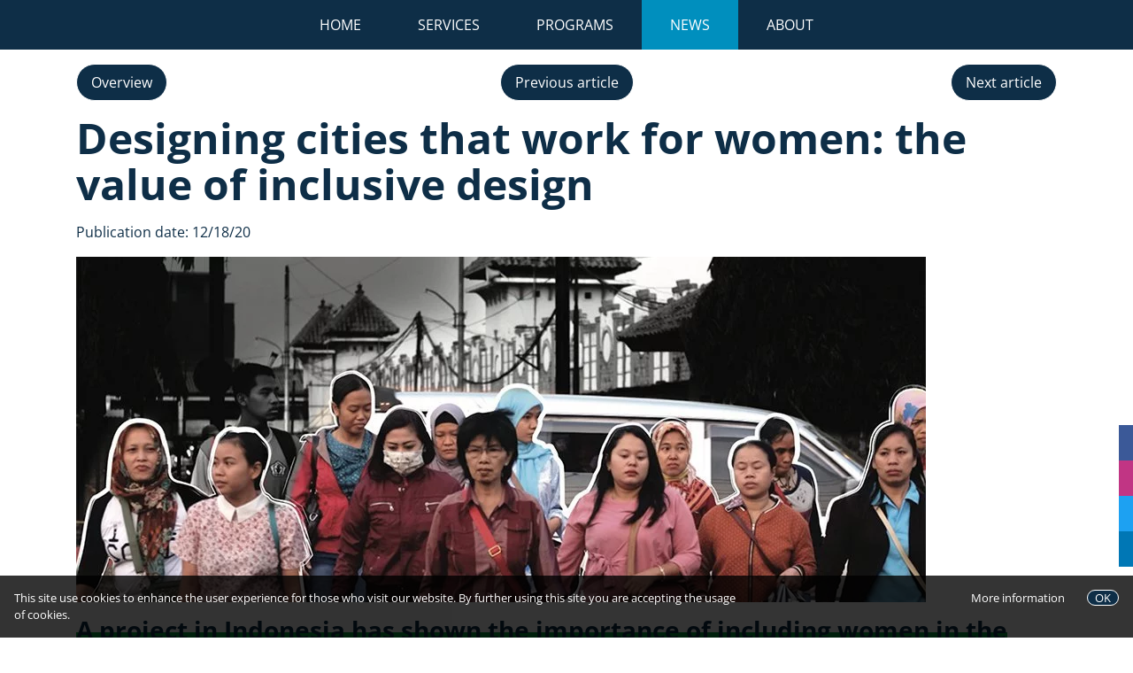

--- FILE ---
content_type: text/html; charset=utf-8
request_url: https://www.oier.pro/news/designing-cities-that-work-for-women-the-value-of-inclusive-design-96/?nlp25=2
body_size: 8357
content:
<!DOCTYPE html>
<html lang="en" dir="ltr">
<head>
    <title>Designing cities that work for women: the value of inclusive design - News - Organization for International Economic Relations</title>
    <meta http-equiv="Content-Type" content="text/html; charset=utf-8" />
    <meta http-equiv="X-UA-Compatible" content="IE=Edge" />

    <meta name="keywords" content="" />
    <meta name="description" content="" />
    <meta name="robots" content="all" />
    <meta name="author" content="Organization for International Economic Relations" />
    <meta name="publisher" content="Organization for International Economic Relations" />
    <meta name="generator" content="XMS Content Management System, www.dieBeiden.at/xms" />
    <meta name="viewport" content="width=device-width, initial-scale=1.0" />

    <meta property="og:title" content="Designing cities that work for women: the value of inclusive design - News - Organization for International Economic Relations" />
    <meta property="og:type" content="website" />
            <meta property="og:url" content="https://www.oier.pro/news/designing-cities-that-work-for-women-the-value-of-inclusive-design-96/" />
        <meta property="og:site_name" content="Organization for International Economic Relations" />
    <meta property="og:description" content="" />

    <link href="/assets/headfiles/xmscache_e94f435fda52e3f961631bb7ee61fbe0.css" rel="stylesheet" type="text/css">
<link rel="preload" href="/assets/web/fonts/open-sans-v34-latin-regular.woff2" as="font" type="font/woff2" crossorigin>
<link rel="preload" href="/assets/web/fonts/open-sans-v34-latin-700.woff2" as="font" type="font/woff2" crossorigin>
<script>
if(!xms)var xms={};xms.currentLanguage='en';xms.currentLanguageB='en';xms.gmapApiKeyBrowser='AIzaSyDVoQX04bMLa4mv2hkwoBe6GXiVNJMj3Ac';xms.serverType='prod';
</script>
<script src="/assets/headfiles/xmscache_83a189af91e2489615c3b7070da25ebc.js" defer></script>
<link rel="canonical" href="https://www.oier.pro/news/designing-cities-that-work-for-women-the-value-of-inclusive-design-96/">
        <link rel="icon" type="image/png" sizes="16x16" href="/assets/web/images/favicon-16.png">
            <link rel="icon" type="image/png" sizes="32x32" href="/assets/web/images/favicon-32.png">
            <meta name="msapplication-TileColor" content="#ffffff">
        <meta name="msapplication-TileImage" content="/assets/web/images/favicon-150.png">
        <meta name="msapplication-square150x150logo" content="/assets/web/images/favicon-150.png">
        <meta name="msapplication-config" content="none"/>
            <link rel="apple-touch-icon" sizes="180x180" href="/assets/web/images/favicon-180.png">
            <link rel="icon" type="image/png" sizes="192x192" href="/assets/web/images/favicon-192.png">
        <link rel="shortcut icon" sizes="192x192" href="/assets/web/images/favicon-192.png">
    <script>if (document.cookie.indexOf('ga-disable-G-BXFX86HCK6=true') > -1) {window['ga-disable-G-BXFX86HCK6'] = true;}function gaOptout() {window['ga-disable-G-BXFX86HCK6'] = true;document.cookie = 'ga-disable-G-BXFX86HCK6=true; expires=Thu, 31 Dec 2099 23:59:59 UTC; path=/';alert(xms.trl('Google Analytics has been successfully disabled', 'Google Analytics wurde erfolgreich deaktiviert'));
        }
        </script>
        <script async src='https://www.googletagmanager.com/gtag/js?id=G-BXFX86HCK6'></script>
        <script>
            window.dataLayer = window.dataLayer || [];
            function gtag(){dataLayer.push(arguments);}
            gtag('js', new Date());gtag('config', 'G-BXFX86HCK6', { 'anonymize_ip': true });</script></head>
<body class="">
    <div id="fb-root"></div>
    <script>(function(d, s, id) {
        var js, fjs = d.getElementsByTagName(s)[0];
        if (d.getElementById(id)) return;
        js = d.createElement(s); js.id = id;
        js.src = 'https://connect.facebook.net/de_DE/sdk.js#xfbml=1&version=v2.11';
        fjs.parentNode.insertBefore(js, fjs);
    }(document, 'script', 'facebook-jssdk'));</script>
        <div id="socialMediaSidebar" class="d-none d-md-inline-block">
                    <a class="d-inline-block text-white bg-facebook p-05" href="https://www.facebook.com/UnitedSmartCities/" target="_blank"><i class="fa-brands fa-facebook fa-fw fa-2x"></i></a><br />
                    <a class="d-inline-block text-white bg-instagram p-05" href="https://www.instagram.com/usc_global/" target="_blank"><i class="fa-brands fa-instagram fa-fw fa-2x"></i></a><br />
                    <a class="d-inline-block text-white bg-twitter p-05" href="https://twitter.com/UnitedSmartCity/" target="_blank"><i class="fa-brands fa-twitter fa-fw fa-2x"></i></a><br />
                    <a class="d-inline-block text-white bg-linkedin p-05" href="https://www.linkedin.com/company/18234269/" target="_blank"><i class="fa-brands fa-linkedin fa-fw fa-2x"></i></a><br />
            </div>
    <div id="page">
        <a id="toggleMobileNav" class="hidden-md-up" href="#" onclick="tsc.dom.toggleClass(document.body, 'mobileNavActive'); return false;" title="Menu">
            <span class="line animated"></span><span class="line animated"></span><span class="line animated"></span>
        </a>
        <a id="goToTop" class="animated" href="#" onclick="tsc.window.scrollToTop(); return false;" title="Top">
            <div class="triangle"></div>
        </a>
        <div id="outerHeader" class="container-fluid">
            <header class="clearfix">
                <nav class="text-center list-unstyled">
                    <div class="xmseBasicMenu menuMain submenuHover" role="menubar" data-xms-menu-submenuiconopen="fa-solid fa-chevron-right" data-xms-menu-submenuiconclose="fa-solid fa-chevron-down"><ul class="level1" role="none"><li class="level1item level1item1 xmsFirst" role="none"><a class="" data-id="1" href="/" role="menuitem">Home</a></li><li class="level1item level1item2 hasChildPages" role="none"><a class="" data-id="14" href="/#areas-of-work" role="menuitem" aria-haspopup="true">Services</a><ul class="level2" data-parent="14" role="none"><li class="level2item level2item1 xmsFirst" role="none"><a class="" data-id="32" href="/services/business/" role="menuitem">Business</a></li><li class="level2item level2item2" role="none"><a class="" data-id="34" href="/services/city/" role="menuitem">City</a></li><li class="level2item level2item3" role="none"><a class="" data-id="33" href="/services/sdg-workshop/" role="menuitem">SDG Workshop</a></li><li class="level2item level2item4 xmsLast" role="none"><a class="" data-id="38" href="/services/co-creation-lab/" role="menuitem">Co-Creation LAB</a></li></ul></li><li class="level1item level1item3 hasChildPages" role="none"><a class="" data-id="25" href="/#global-programs" role="menuitem" aria-haspopup="true">Programs</a><ul class="level2" data-parent="25" role="none"><li class="level2item level2item1 xmsFirst" role="none"><a class="" data-id="30" href="/programs/oier-initiatives/" role="menuitem">OiER Initiatives</a></li><li class="level2item level2item2 xmsLast" role="none"><a class="" data-id="37" href="/programs/u4ssc-ip/" role="menuitem">U4SSC IP</a></li></ul></li><li class="level1item level1item4" role="none"><a class="active" data-id="11" href="/news/" role="menuitem">News<span class="sr-only">(active)</span></a></li><li class="level1item level1item5 hasChildPages xmsLast" role="none"><a class="" data-id="36" href="/about/history/" role="menuitem" aria-haspopup="true">About</a><ul class="level2" data-parent="36" role="none"><li class="level2item level2item1 xmsFirst" role="none"><a class="" data-id="27" href="/about/history/" role="menuitem">History</a></li><li class="level2item level2item2" role="none"><a class="" data-id="28" href="/about/presidium/" role="menuitem">Presidium</a></li><li class="level2item level2item3 xmsLast" role="none"><a class="" data-id="2" href="/about/contact/" role="menuitem">Contact</a></li></ul></li></ul></div>                </nav>
            </header>
        </div>
        <div id="outerContent" class="container-fluid">
            <section>
                <div class="xmsePagetypeParagraphs"><div class="xmsParagraph"><div class="xmseNewsDetail container"><div class="row">
            <div class="col-12 col-md xmseNewsArticleHtml">
            <div class="wrapper">
            <div class="row mb-1 navigation">
                            <div class="col-12 col-md">
                    <a class="d-block d-md-inline-block btn btn-primary" href="/news/?nlp25=2">Overview</a>
                </div>
                            <div class="col-12 col-md text-md-center mt-1 mt-md-0">
                    <a class="d-block d-md-inline-block btn btn-primary" href="/news/how-alesund-became-norway-s-first-city-to-adopt-smart-city-kpis-92/?nlp25=2">Previous article</a>
                </div>
                            <div class="col-12 col-md text-md-right mt-1 mt-md-0">
                    <a class="d-block d-md-inline-block btn btn-primary" href="/news/handbook-for-gender-inclusive-urban-planning-and-design-97/?nlp25=2">Next article</a>
                </div>
                    </div>
        <header class="mt-1">
        <h1 class="d-block mt-0 mb-1">Designing cities that work for women: the value of inclusive design</h1>                    <time class="time" datetime="2020-12-18">
                <span class="prepend">Publication date:</span>
                <span>12/18/20</span>
                <span class="append"></span>
            </time>
            </header>
            <figure class="mt-1">
            <img alt="Designing cities that work for women: the value of inclusive design" class="img-fluid" src="[data-uri]" data-xms-lazyload-src="/ic-960x960-bestfit/ZFdwNGjTS3A3bb/Inhalte/Indo_pic.2e16d0ba.fill-1438x584.jpg" data-xms-lazyload-srcset="/ic-960x960-bestfit/ZFdwNGjTS3A3bb/Inhalte/Indo_pic.2e16d0ba.fill-1438x584.jpg 960w, /ic-480x480-bestfit/ZFdwNGjTS3A3bb/Inhalte/Indo_pic.2e16d0ba.fill-1438x584.jpg 480w, /ic-720x720-bestfit/ZFdwNGjTS3A3bb/Inhalte/Indo_pic.2e16d0ba.fill-1438x584.jpg 720w" data-xms-lazyload-sizes="(min-width: 960px) 960px, calc(100vw - 1.875rem)" />        </figure>
            <div class="mt-1 teaser rteContent">
            <h3><strong><span class="underlineGreen">A project in Indonesia has shown the importance of including women in the planning of safe, sustainable cities.</span></strong></h3>

<h3>&nbsp;</h3>

<h2>Summary</h2>

<p><br />
&bull;&nbsp;&nbsp; &nbsp;city planning often neglects the needs, interests and routines of women and girls<br />
&bull;&nbsp;&nbsp; &nbsp;in-depth user research can help design cities in a gender-inclusive way<br />
&bull;&nbsp;&nbsp; &nbsp;inviting stakeholders to meet users is an effective way to encourage change</p>

<h2>The problem</h2>

<p>Despite a revolution in how we work and an increasingly diverse society, most cities are still designed by and for men.<br />
For women, especially those who don&rsquo;t work a 9-5 job, the urban environment can be frustrating, inconvenient or downright dangerous.&nbsp;For example, a recent survey in Indonesia reported that 60% of women had experienced sexual harassment travelling to and from work, a grim statistic echoed across the world.&nbsp;As a result, many women and girls do not enjoy the basic right to freedom of movement and miss out on opportunities to work, study or simply enjoy themselves.<br />
In 2019, UN Women Indonesia and Pulse Lab Jakarta launched a project to explore the problem in 3 cities across Indonesia.<br />
Many women, girls, and sexual and gender minorities around the world feel inconvenienced, ill-at-ease, and unsafe in the urban environment.</p>

<h2>The approach</h2>

<p>Research began by examining the existing literature on safety and mobility for women. It soon became clear that most studies had focused on middle-class office workers.&nbsp;Very little attention had been paid to women working at night, such as shopkeepers, call center workers or cleaners, who make up a significant part of Indonesia&rsquo;s retail economy.<br />
Equally, the recommendations proposed - from installing CCTV to better street lighting - concentrated on improving infrastructure, rather than the experience of women getting to and from work.</p>

<p><br />
The researchers realized they needed to get to know the female &lsquo;users&rsquo; of public transport in depth. To do this, 37 women from 3 cities across Indonesia were invited to take part in user research, including:<br />
&bull;&nbsp;&nbsp; &nbsp;diary studies - in which women recorded their travel experiences over four days<br />
&bull;&nbsp;&nbsp; &nbsp;face-to-face interviews - allowing the researchers to probe further into the thought process, emotions and underlying beliefs behind the diary entries<br />
&bull;&nbsp;&nbsp; &nbsp;field studies - where researchers accompanied women on their journeys to and from work</p>

<p>Using this information, it was possible to create four &lsquo;personas&rsquo;, fictional characters that summarized the types of women met during the research.&nbsp;These ranged from &lsquo;the anxious newcomer&rsquo;, a migrant worker who found every part of the city intimidating, to &lsquo;the female warrior&rsquo; a more confident and streetwise woman used to travel at night.&nbsp;While each persona used different strategies to travel safely, such as wearing plain clothes and face masks to avoid attention, a number of insights emerged from the research. For example:<br />
&bull;&nbsp;&nbsp; &nbsp;women felt that bus stops were intimidating, dark and hard to access; this meant they would prefer to wait in shops or at busy intersections<br />
&bull;&nbsp;&nbsp; &nbsp;street vendors and minibus (angkot) drivers were seen as a reassuring presence rather than a nuisance<br />
&bull;&nbsp;&nbsp; &nbsp;none of the women were prepared to report incidents of sexual harassment, due to feeling ashamed or afraid that they would lose their jobs</p>

<p>The next step was to involve the people that could change things - government officials, transport operators, urban planners and community groups. This was done in a series of co-design workshops in which the results of the study could be shared, and solutions proposed.</p>

<h2>The results</h2>

<p>The workshops produced a range of hypothetical solutions including a street warden program, ID cards for bus drivers and a smartphone app for new arrivals. The challenge was to find a city prepared to implement some or any of them.<br />
Enter Medan, a city of 2.2 million in northern Sumatra. As well as taking part in the workshops, city officials here were invited to meet female commuters and travel with them at night to gain a better insight into their experience.<br />
In December 2019 the Medan City Government announced plans to adopt several recommendations from the project including:<br />
&bull;&nbsp;&nbsp; &nbsp;designing better bus stops: for example, by adding transparent walls and better lighting to make them less intimidating<br />
&bull;&nbsp;&nbsp; &nbsp;improving pedestrian access to bus stops, avoiding the need for women to walk down narrow alleyways<br />
&bull;&nbsp;&nbsp; &nbsp;community engagement: including a poster campaign on how to safely help women who are experiencing street harassment</p>

<h2>Next steps</h2>

<p>As well as publicizing the research in Indonesia through events like the Global 16 Days Campaign, Pulse Lab Jakarta has continued to highlight the importance of good quality data in designing inclusive and sustainable cities.&nbsp;While mobility has been restricted globally due to the Covid-19 pandemic, the issue of sexual harassment of women and sexual and gender minorities has not gone away.<br />
The World Bank recently highlighted this in a <strong><a href="https://www.worldbank.org/en/topic/urbandevelopment/publication/handbook-for-gender-inclusive-urban-planning-and-design" target="_blank">handbook on gender-inclusive planning</a></strong>, showing how important safe and affordable transport is for women.</p>

<p>To read the full UN Women and Pulse Lab Jakarta report click&nbsp;<strong><a href="https://pulselabjakarta.org/assets/uploadworks/2019-05-28-03-08-41.pdf" target="_blank">here.</a></strong></p>

<p>The article was originally published by <strong><a href="https://www.digitalbuyingguide.org/en/case-studies/designing-cities-work-women-value-inclusive-design/" target="_blank">UN Women</a></strong>.&nbsp;</p>
        </div>
            <div class="mt-1">
            <div class="xmseSocialmediashare">    <div class="wrapper">
        <div class="row no-gutters services">
                            <div class="col-6 col-md p-05">
                    <a id="socialmediashare03dLAUNMTNuq0AidmJc5oiSGFfacebook"
                        class="btn btn-sm btn-block text-nowrap service facebook"
                        href="#" onclick="window.open('https://www.facebook.com/sharer/sharer.php?u=https%3A%2F%2Fwww.oier.pro%2Fnews%2Fdesigning-cities-that-work-for-women-the-value-of-inclusive-design-96%2F', '_blank', 'location=yes,width=600,height=600,scrollbars=yes,status=yes'); return false;"                        title="Share via Facebook">
                        <svg width="32px" height="20px" xmlns="http://www.w3.org/2000/svg" viewBox="0 0 18 32"><path d="M17.1 0.2v4.7h-2.8q-1.5 0-2.1 0.6t-0.5 1.9v3.4h5.2l-0.7 5.3h-4.5v13.6h-5.5v-13.6h-4.5v-5.3h4.5v-3.9q0-3.3 1.9-5.2t5-1.8q2.6 0 4.1 0.2z"/></svg><span>Facebook</span>
                    </a>
                </div>
                                <div class="col-6 col-md p-05">
                    <a id="socialmediashareTEcND0ahOZPfChvgbIlOLxTXYtwitter"
                        class="btn btn-sm btn-block text-nowrap service twitter"
                        href="#" onclick="window.open('https://twitter.com/share?url=https%3A%2F%2Fwww.oier.pro%2Fnews%2Fdesigning-cities-that-work-for-women-the-value-of-inclusive-design-96%2F&text=Designing cities that work for women: the value of inclusive design - News - www.oier.pro', '_blank', 'location=yes,width=600,height=600,scrollbars=yes,status=yes'); return false;"                        title="Share via Twitter">
                        <svg width="32px" height="20px" xmlns="http://www.w3.org/2000/svg" viewBox="0 0 30 32"><path d="M29.7 6.8q-1.2 1.8-3 3.1 0 0.3 0 0.8 0 2.5-0.7 4.9t-2.2 4.7-3.5 4-4.9 2.8-6.1 1q-5.1 0-9.3-2.7 0.6 0.1 1.5 0.1 4.3 0 7.6-2.6-2-0.1-3.5-1.2t-2.2-3q0.6 0.1 1.1 0.1 0.8 0 1.6-0.2-2.1-0.4-3.5-2.1t-1.4-3.9v-0.1q1.3 0.7 2.8 0.8-1.2-0.8-2-2.2t-0.7-2.9q0-1.7 0.8-3.1 2.3 2.8 5.5 4.5t7 1.9q-0.2-0.7-0.2-1.4 0-2.5 1.8-4.3t4.3-1.8q2.7 0 4.5 1.9 2.1-0.4 3.9-1.5-0.7 2.2-2.7 3.4 1.8-0.2 3.5-0.9z"/></svg><span>Twitter</span>
                    </a>
                </div>
                                <div class="col-6 col-md p-05">
                    <a id="socialmediashareZEzyFz3OgpiYfiW2pBcUF815hxing"
                        class="btn btn-sm btn-block text-nowrap service xing"
                        href="#" onclick="window.open('https://www.xing.com/social_plugins/share?url=https%3A%2F%2Fwww.oier.pro%2Fnews%2Fdesigning-cities-that-work-for-women-the-value-of-inclusive-design-96%2F', '_blank', 'location=yes,width=600,height=600,scrollbars=yes,status=yes'); return false;"                        title="Share via XING">
                        <svg width="32px" height="20px" xmlns="http://www.w3.org/2000/svg" viewBox="0 0 25 32"><path d="M10.7 11.9q-0.2 0.3-4.6 8.2-0.5 0.8-1.2 0.8h-4.3q-0.4 0-0.5-0.3t0-0.6l4.5-8q0 0 0 0l-2.9-5q-0.2-0.4 0-0.7 0.2-0.3 0.5-0.3h4.3q0.7 0 1.2 0.8zM25.1 0.4q0.2 0.3 0 0.7l-9.4 16.7 6 11q0.2 0.4 0 0.6-0.2 0.3-0.6 0.3h-4.3q-0.7 0-1.2-0.8l-6-11.1q0.3-0.6 9.5-16.8 0.4-0.8 1.2-0.8h4.3q0.4 0 0.5 0.3z"/></svg><span>XING</span>
                    </a>
                </div>
                                <div class="col-6 col-md p-05">
                    <a id="socialmediashare4gycpGbYFxpcNEq8KDdoFp8OZlinkedIn"
                        class="btn btn-sm btn-block text-nowrap service linkedIn"
                        href="#" onclick="window.open('https://www.linkedin.com/shareArticle?mini=true&url=https%3A%2F%2Fwww.oier.pro%2Fnews%2Fdesigning-cities-that-work-for-women-the-value-of-inclusive-design-96%2F&title=Designing cities that work for women: the value of inclusive design - News - www.oier.pro', '_blank', 'location=yes,width=600,height=600,scrollbars=yes,status=yes'); return false;"                        title="Share via LinkedIn">
                        <svg width="32px" height="20px" xmlns="http://www.w3.org/2000/svg" viewBox="0 0 27 32"><path d="M6.2 11.2v17.7h-5.9v-17.7h5.9zM6.6 5.7q0 1.3-0.9 2.2t-2.4 0.9h0q-1.5 0-2.4-0.9t-0.9-2.2 0.9-2.2 2.4-0.9 2.4 0.9 0.9 2.2zM27.4 18.7v10.1h-5.9v-9.5q0-1.9-0.7-2.9t-2.3-1.1q-1.1 0-1.9 0.6t-1.2 1.5q-0.2 0.5-0.2 1.4v9.9h-5.9q0-7.1 0-11.6t0-5.3l0-0.9h5.9v2.6h0q0.4-0.6 0.7-1t1-0.9 1.6-0.8 2-0.3q3 0 4.9 2t1.9 6z"/></svg><span>LinkedIn</span>
                    </a>
                </div>
                                    </div>
                    <div class="row no-gutters">
                                <div class="col-6 col-md p-05">
                    <a id="socialmediashare5qVQBurJFRFidrLTnq310yMVopinterest"
                        class="btn btn-sm btn-block text-nowrap service pinterest"
                        href="#" onclick="window.open('https://www.pinterest.com/pin/create/link/?url=https%3A%2F%2Fwww.oier.pro%2Fnews%2Fdesigning-cities-that-work-for-women-the-value-of-inclusive-design-96%2F&description=Designing cities that work for women: the value of inclusive design - News - www.oier.pro', '_blank', 'location=yes,width=600,height=600,scrollbars=yes,status=yes'); return false;"                        title="Share via Pinterest">
                        <svg width="32px" height="20px" xmlns="http://www.w3.org/2000/svg" viewBox="0 0 27 32"><path d="M27.4 16q0 3.7-1.8 6.9t-5 5-6.9 1.9q-2 0-3.9-0.6 1.1-1.7 1.4-2.9 0.2-0.6 1-3.8 0.4 0.7 1.3 1.2t2 0.5q2.1 0 3.8-1.2t2.7-3.4 0.9-4.8q0-2-1.1-3.8t-3.1-2.9-4.5-1.2q-1.9 0-3.5 0.5t-2.8 1.4-2 2-1.2 2.3-0.4 2.4q0 1.9 0.7 3.3t2.1 2q0.5 0.2 0.7-0.4 0-0.1 0.1-0.5t0.2-0.5q0.1-0.4-0.2-0.8-0.9-1.1-0.9-2.7 0-2.7 1.9-4.6t4.9-2q2.7 0 4.2 1.5t1.5 3.8q0 3-1.2 5.2t-3.1 2.1q-1.1 0-1.7-0.8t-0.4-1.9q0.1-0.6 0.5-1.7t0.5-1.8 0.2-1.4q0-0.9-0.5-1.5t-1.4-0.6q-1.1 0-1.9 1t-0.8 2.6q0 1.3 0.4 2.2l-1.8 7.5q-0.3 1.2-0.2 3.2-3.7-1.6-6-5t-2.3-7.6q0-3.7 1.9-6.9t5-5 6.9-1.9 6.9 1.9 5 5 1.8 6.9z"/></svg><span>Pinterest</span>
                    </a>
                </div>
                                <div class="col-6 col-md p-05">
                    <a id="socialmediashareoxJdGkcSAyHzRONzMCLNDY0FHtumblr"
                        class="btn btn-sm btn-block text-nowrap service tumblr"
                        href="#" onclick="window.open('https://www.tumblr.com/widgets/share/tool?posttype=link&canonicalUrl=https%3A%2F%2Fwww.oier.pro%2Fnews%2Fdesigning-cities-that-work-for-women-the-value-of-inclusive-design-96%2F', '_blank', 'location=yes,width=600,height=600,scrollbars=yes,status=yes'); return false;"                        title="Share via Tumblr">
                        <svg width="32px" height="20px" xmlns="http://www.w3.org/2000/svg" viewBox="0 0 32 32"><path d="M18 14l0 7.3c0 1.9 0 2.9 0.2 3.5 0.2 0.5 0.7 1.1 1.2 1.4 0.7 0.4 1.5 0.6 2.4 0.6 1.6 0 2.6-0.2 4.2-1.3v4.8c-1.4 0.6-2.6 1-3.7 1.3-1.1 0.3-2.3 0.4-3.6 0.4-1.5 0-2.3-0.2-3.4-0.6-1.1-0.4-2.1-0.9-2.9-1.6-0.8-0.7-1.3-1.4-1.7-2.2s-0.5-1.9-0.5-3.4v-11.2h-4.3v-4.5c1.3-0.4 2.7-1 3.6-1.8 0.9-0.8 1.6-1.7 2.2-2.7 0.5-1.1 0.9-2.4 1.1-4.1h5.2l0 8h8v6h-8z"/></svg><span>Tumblr</span>
                    </a>
                </div>
                                <div class="col-6 col-md p-05">
                    <a id="socialmediasharelrMGJnXCJ4ELYW15Kgq1Kv5BrwhatsApp"
                        class="btn btn-sm btn-block text-nowrap service whatsApp"
                        href="whatsapp://send?text=Designing cities that work for women: the value of inclusive design - News - www.oier.pro%20https%3A%2F%2Fwww.oier.pro%2Fnews%2Fdesigning-cities-that-work-for-women-the-value-of-inclusive-design-96%2F"                        title="Share via WhatsApp">
                        <svg width="32px" height="20px" xmlns="http://www.w3.org/2000/svg" viewBox="0 0 32 32"><path d="M17.6 17.4q0.2 0 1.7 0.8t1.6 0.9q0 0.1 0 0.3 0 0.6-0.3 1.4-0.3 0.7-1.3 1.2t-1.8 0.5q-1 0-3.4-1.1-1.7-0.8-3-2.1t-2.6-3.3q-1.3-1.9-1.3-3.5v-0.1q0.1-1.6 1.3-2.8 0.4-0.4 0.9-0.4 0.1 0 0.3 0t0.3 0q0.3 0 0.5 0.1t0.3 0.5q0.1 0.4 0.6 1.6t0.4 1.3q0 0.4-0.6 1t-0.6 0.8q0 0.1 0.1 0.3 0.6 1.3 1.8 2.4 1 0.9 2.7 1.8 0.2 0.1 0.4 0.1 0.3 0 1-0.9t0.9-0.9zM14 26.9q2.3 0 4.3-0.9t3.6-2.4 2.4-3.6 0.9-4.3-0.9-4.3-2.4-3.6-3.6-2.4-4.3-0.9-4.3 0.9-3.6 2.4-2.4 3.6-0.9 4.3q0 3.6 2.1 6.6l-1.4 4.2 4.3-1.4q2.8 1.9 6.2 1.9zM14 2.2q2.7 0 5.2 1.1t4.3 2.9 2.9 4.3 1.1 5.2-1.1 5.2-2.9 4.3-4.3 2.9-5.2 1.1q-3.5 0-6.5-1.7l-7.4 2.4 2.4-7.2q-1.9-3.2-1.9-6.9 0-2.7 1.1-5.2t2.9-4.3 4.3-2.9 5.2-1.1z"/></svg><span>WhatsApp</span>
                    </a>
                </div>
                                <div class="col-6 col-md p-05">
                    <a id="socialmediashareMpMOUl8w44iy7m5ksLeMsJMEuemail"
                        class="btn btn-sm btn-block text-nowrap service email"
                        href="mailto:?body=https%3A%2F%2Fwww.oier.pro%2Fnews%2Fdesigning-cities-that-work-for-women-the-value-of-inclusive-design-96%2F&subject=Designing cities that work for women: the value of inclusive design - News - www.oier.pro"                        title="Share via Email">
                        <svg width="32px" height="20px" xmlns="http://www.w3.org/2000/svg" viewBox="0 0 32 32"><path d="M32 12.7v14.2q0 1.2-0.8 2t-2 0.9h-26.3q-1.2 0-2-0.9t-0.8-2v-14.2q0.8 0.9 1.8 1.6 6.5 4.4 8.9 6.1 1 0.8 1.6 1.2t1.7 0.9 2 0.4h0.1q0.9 0 2-0.4t1.7-0.9 1.6-1.2q3-2.2 8.9-6.1 1-0.7 1.8-1.6zM32 7.4q0 1.4-0.9 2.7t-2.2 2.2q-6.7 4.7-8.4 5.8-0.2 0.1-0.7 0.5t-1 0.7-0.9 0.6-1.1 0.5-0.9 0.2h-0.1q-0.4 0-0.9-0.2t-1.1-0.5-0.9-0.6-1-0.7-0.7-0.5q-1.6-1.1-4.7-3.2t-3.6-2.6q-1.1-0.7-2.1-2t-1-2.5q0-1.4 0.7-2.3t2.1-0.9h26.3q1.2 0 2 0.8t0.9 2z"/></svg><span>Email</span>
                    </a>
                </div>
                        </div>
    </div>
</div>        </div>
            <div class="row mt-1 navigation">
                            <div class="col-12 col-md">
                    <a class="d-block d-md-inline-block btn btn-primary" href="/news/?nlp25=2">Overview</a>
                </div>
                            <div class="col-12 col-md text-md-center mt-1 mt-md-0">
                    <a class="d-block d-md-inline-block btn btn-primary" href="/news/how-alesund-became-norway-s-first-city-to-adopt-smart-city-kpis-92/?nlp25=2">Previous article</a>
                </div>
                            <div class="col-12 col-md text-md-right mt-1 mt-md-0">
                    <a class="d-block d-md-inline-block btn btn-primary" href="/news/handbook-for-gender-inclusive-urban-planning-and-design-97/?nlp25=2">Next article</a>
                </div>
                    </div>
    </div>
        </div>
    </div>
</div></div></div>            </section>
        </div>
        <div id="outerFooter" class="container-fluid list-unstyled bg-gray-light">
            <footer class="container py-0">
                <div class="row">
                    <div class="col-12 col-md-9 text-center text-md-left my-1">
                        <div><div class="xmseBasicStatictext statictext_footercopyrightinfo"><p><strong>&copy; 2021&nbsp;Organization for International Economic Relations</strong></p>
</div></div>                    </div>
                    <div class="col-12 col-md-3 text-center text-md-left my-1 pb-2">
                        <div class="xmseBasicMenu menuBottom" role="menubar" data-xms-menu-submenuiconopen="fa-solid fa-chevron-right" data-xms-menu-submenuiconclose="fa-solid fa-chevron-down"><ul class="level1" role="none"><li class="level1item level1item1 xmsFirst" role="none"><a class="" data-id="15" href="/terms-of-conditions/" role="menuitem">Terms of Conditions</a></li><li class="level1item level1item2" role="none"><a class="" data-id="16" href="/privacy-policy/" role="menuitem">Privacy Policy</a></li><li class="level1item level1item3 xmsLast" role="none"><a class="" data-id="4" href="/imprint/" role="menuitem">Imprint</a></li></ul></div>                        <a href="http://www.diebeiden.at" target="_blank" title="dieBeiden Internetagentur GmbH, Salzburg" style="position:absolute;bottom:0;right:1rem;">
                            <img alt="dieBeiden Internetagentur GmbH, Salzburg" title="dieBeiden Internetagentur GmbH, Salzburg" width="73" height="10" src="/assets/xms/images/poweredByDieBeidenDark.png" />                        </a>
                    </div>
                </div>
            </footer>
        </div>
    </div>
    <div class="hidden-xs-up uscNewsletterLightbox"></div></body>
</html>


--- FILE ---
content_type: application/javascript
request_url: https://www.oier.pro/assets/headfiles/xmscache_83a189af91e2489615c3b7070da25ebc.js
body_size: 91002
content:
if (!tsc) var tsc = {};tsc.clone = function(obj) {if (obj == null || obj == "" || typeof (obj) != "object" || obj.nodeType || obj instanceof NodeList) return obj;if (obj instanceof Array) {var clonedObj = [];for (var i = 0; i < obj.length; i++) {clonedObj[i] = tsc.clone(obj[i]);}} else {var clonedObj = new obj.constructor();for (var key in obj) {clonedObj[key] = tsc.clone(obj[key]);}}return clonedObj;};tsc.copyArray = function(arr) {var ret = [];for (var i = 0; i < arr.length; i++) {ret.push(arr[i]);}return ret;};tsc.doLater = function(ms, fn, args, scope, buffer) {let id = window.setTimeout(fn.bind(scope || window, ...(args || [])), ms);if (buffer) {let addingFnCompare = String(fn) + String(args) + String(scope) + String(ms);if (tsc._doLaterBuffers.hasOwnProperty(addingFnCompare)) {window.clearTimeout(tsc._doLaterBuffers[addingFnCompare]);}tsc._doLaterBuffers[addingFnCompare] = id;}return id;};tsc._doLaterBuffers = {};tsc.defer = tsc.doLater;tsc.createDelegate = function(fn, args, scope) {return function() {return fn.apply(scope || window,args && args.length ? args : arguments
);};};tsc.loadScript = function(srcs, cb, args, scope) {if (!tsc.loadScriptCb) tsc.loadScriptCb = [];if (!Array.isArray(srcs)) srcs = [srcs];let srcExists = [];let existIndex = -1;for (let i=0; i<tsc.loadScriptCb.length; i++) {let entrySrcCount = tsc.loadScriptCb[i].srcs.length;for (entrySrc of tsc.loadScriptCb[i].srcs) {srcs.forEach(src => {if (src == entrySrc.uri) {entrySrcCount--;srcExists.push(src.uri);}});}if (entrySrcCount == 0) {existIndex = i;break;}}if (existIndex !== -1) {if (tsc.loadScriptCb[existIndex].srcs.every(src => src.loaded)) {cb.apply(scope, args);} else {tsc.loadScriptCb[existIndex].cb.push(cb.bind(scope, ...args));}} else {let newEntry = {cb: [cb.bind(scope, ...args)],srcs: []
};srcs.forEach(src => {newEntry.srcs.push({uri: src,loaded: false
});});tsc.loadScriptCb.push(newEntry);let srcsNotExist = srcs.filter(src => !srcExists.includes(src));srcsNotExist.forEach(src => {let existingScript = dg('script[src="' + src + '"]');if (existingScript) {throw "Trying to tsc.loadScript('" + src + "') which is loaded already manually. Please remove the manual inclusion or some js-callbacks won't be fired.";}let el = document.createElement('script');el.onerror = event => {throw new URIError("The script " + event.target.src + " didn't load correctly.");};el.onload = event => {tsc._loadScriptCbChecker(event.target.src);};dg('head').appendChild(el);el.src = src;});}};tsc._loadScriptCbChecker = function(loadedSrc) {tsc.loadScriptCb.forEach((entry, lsIndex) => {let allLoaded = true;let loadedSrcEntry = false;entry.srcs.forEach((src, sIndex) => {if (src.uri == loadedSrc) {tsc.loadScriptCb[lsIndex].srcs[sIndex].loaded = true;loadedSrcEntry = true;}if (!src.loaded) allLoaded = false;});if (loadedSrcEntry && allLoaded) {entry.cb.forEach(cb => cb());}});};tsc.setCookie = function(name, value, lifetime) {if (lifetime) {var date = new Date();date.setTime(date.getTime() + (lifetime * 1000));var expires = "; expires=" + date.toUTCString();}document.cookie = name + "=" + (value || "") + (expires || "") + "; path=/";};tsc.getCookie = function(name) {var nameEQ = name + "=";var ca = document.cookie.split(';');for (var i = 0; i < ca.length; i++) {var c = ca[i];while (c.charAt(0) == ' ') c = c.substring(1, c.length);if (c.indexOf(nameEQ) == 0) {return c.substring(nameEQ.length, c.length);}}return null;};tsc.removeCookie = function(name) {tsc.setCookie(name, "", -86400);};tsc.getGet = function(getVar) {var gets = {};if (window.location.search != "") {var queryString = window.location.search.substr(1);var pairedVars = queryString.split("&");for (var i = 0; i < pairedVars.length; i++) {var varData = pairedVars[i].split("=");gets[varData[0]] = decodeURIComponent(varData[1]);}}if (getVar) {return gets[getVar] || false;} else {return gets;}};tsc.escapeHtml = function(str) {var map = {'&': '&amp;','<': '&lt;','>': '&gt;','"': '&quot;',"'": '&#039;'
};return str.replace(/[&<>"']/g, function(m) { return map[m]; });};tsc.shuffle = function(array) {var cnt = array.length;var tmp;var idx;while (cnt > 0) {idx = Math.floor(Math.random() * cnt);cnt--;tmp = array[cnt];array[cnt] = array[idx];array[idx] = tmp;}return array;};tsc.intersect = function(array1, array2) {return array1.filter(function(item) {return array2.indexOf(item) !== -1;});};tsc.trim = function(x) {return x.replace(/^\s+|\s+$/gm, '');};tsc.stripHTML = function(html) {let doc = new DOMParser().parseFromString(html, 'text/html');return doc.body.textContent || "";};tsc.regExpEscape = function(s) {return s.replace(/[-\/\\^$*+?.()|[\]{}]/g, '\\$&');};tsc.setBrowserBodyClass = function() {tsc.event.onReady(function() {tsc.dom.addClass("body", tsc.browser.bodyCls);}, [], null, true);};(function() {tsc.os = {};tsc.browser = {};tsc.browser.ua = navigator.userAgent.toLowerCase();var testUa = function(reg) { return reg.test(tsc.browser.ua); };var uaVersion = function(browser, reg) {var match = reg.exec(tsc.browser.ua);if (browser && match) return parseInt(match[1]);return 0;};tsc.browser.bodyCls = "";tsc.browser.isOpera = (testUa(/opera/) || testUa(/opr/));tsc.browser.operaVersion = (uaVersion(tsc.browser.isOpera, /version\/(\d+)/) || uaVersion(tsc.browser.isOpera, /opera\s(\d+)/) || uaVersion(tsc.browser.isOpera, /opr\/(\d+)/));if (tsc.browser.isOpera) tsc.browser.bodyCls += " opera";if (tsc.browser.operaVersion) tsc.browser.bodyCls += " opera" + tsc.browser.operaVersion;tsc.browser.isChrome = (testUa(/chrome/) || testUa(/crios/)) && !testUa(/edge/) && !testUa(/opr/);tsc.browser.chromeVersion = (uaVersion(tsc.browser.isChrome, /chrome\/(\d+)/) || uaVersion(tsc.browser.isChrome, /crios\/(\d+)/));if (tsc.browser.isChrome) tsc.browser.bodyCls += " chrome";if (tsc.browser.chromeVersion) tsc.browser.bodyCls += " chrome" + tsc.browser.chromeVersion;tsc.browser.isWebkit = testUa(/webkit/);tsc.browser.webkitVersion = uaVersion(tsc.browser.isWebkit, /webkit\/(\d+)/);if (tsc.browser.isWebkit) tsc.browser.bodyCls += " webkit";if (tsc.browser.webkitVersion) tsc.browser.bodyCls += " webkit" + tsc.browser.webkitVersion;tsc.browser.isIE = (testUa(/msie/) || testUa(/trident\//));tsc.browser.ieVersion = (uaVersion(tsc.browser.isIE, /msie (\d+)/) || uaVersion(tsc.browser.isIE, /rv:(\d+)/));if (tsc.browser.isIE) tsc.browser.bodyCls += " ie";if (tsc.browser.ieVersion) tsc.browser.bodyCls += " ie" + tsc.browser.ieVersion;tsc.browser.isTrident = testUa(/trident/);tsc.browser.tridentVersion = uaVersion(tsc.browser.isTrident, /rv:\/(\d+)/);if (tsc.browser.isTrident) tsc.browser.bodyCls += " trident";if (tsc.browser.tridentVersion) tsc.browser.bodyCls += " trident" + tsc.browser.tridentVersion;tsc.browser.isEdge = (testUa(/edge\//) || testUa(/edgios\//));tsc.browser.edgeVersion = (uaVersion(tsc.browser.isEdge, /edge\/(\d+)/) || uaVersion(tsc.browser.isEdge, /edgios\/(\d+)/));if (tsc.browser.isEdge) tsc.browser.bodyCls += " edge";if (tsc.browser.edgeVersion) tsc.browser.bodyCls += " edge" + tsc.browser.edgeVersion;tsc.browser.isFf = (testUa(/firefox\//) || testUa(/fxios/));tsc.browser.ffVersion = (uaVersion(tsc.browser.isFf, /firefox\/(\d+)/) || uaVersion(tsc.browser.isFf, /fxios\/(\d+)/));if (tsc.browser.isFf) tsc.browser.bodyCls += " ff";if (tsc.browser.ffVersion) tsc.browser.bodyCls += " ff" + tsc.browser.ffVersion;tsc.browser.isGecko = !tsc.browser.isWebkit && testUa(/gecko/);tsc.browser.geckoVersion = uaVersion(tsc.browser.isGecko, /gecko\/(\d+)/);if (tsc.browser.isGecko) tsc.browser.bodyCls += " gecko";if (tsc.browser.geckoVersion) tsc.browser.bodyCls += " gecko" + tsc.browser.geckoVersion;tsc.browser.isSafari = testUa(/safari/) && !testUa(/firefox\//) && !testUa(/chrome\//) && !testUa(/chrome\//) && !tsc.browser.isIE;tsc.browser.safariVersion = (uaVersion(tsc.browser.isSafari, /version\/(\d+)/) || uaVersion(tsc.browser.isSafari, /cpu os (\d+)/));if (tsc.browser.isSafari) tsc.browser.bodyCls += " safari";if (tsc.browser.safariVersion) tsc.browser.bodyCls += " safari" + tsc.browser.safariVersion;tsc.os.isLinux = testUa(/(linux|unix)/) && !testUa(/android/);if (tsc.os.isLinux) tsc.browser.bodyCls += " linux";tsc.os.isWindows = testUa(/windows/) && !testUa(/windows phone/);if (tsc.os.isWindows) tsc.browser.bodyCls += " windows";tsc.os.isMacOS = testUa(/mac os x/) && !testUa(/ipad|iphone|ipod/);if (tsc.os.isMacOS) tsc.browser.bodyCls += " macos";tsc.os.isWindowsPhone = testUa(/windows phone/);if (tsc.os.isWindowsPhone) tsc.browser.bodyCls += " windowsphone";tsc.os.isAndroid = testUa(/android/) && !testUa(/windows phone/);if (tsc.os.isAndroid) tsc.browser.bodyCls += " android";tsc.os.isIOS = testUa(/ipad|iphone|ipod/) && !window.MSStream;if (tsc.os.isIOS) tsc.browser.bodyCls += " ios";tsc.os.isMobile = tsc.os.isWindowsPhone || tsc.os.isAndroid || tsc.os.isIOS || testUa(/mobile/);if (tsc.os.isMobile) tsc.browser.bodyCls += " mobile";tsc.browser.isHttps = window.location.protocol.substr(0, 5) == "https";tsc.browser.isTouch = false;if ('ontouchstart' in window) tsc.browser.isTouch = true;if (navigator.msMaxTouchPoints > 1 || navigator.maxTouchPoints > 1) tsc.browser.isTouch = true;if (window.navigator.msMaxTouchPoints > 1 || window.navigator.maxTouchPoints > 1) tsc.browser.isTouch = true;if (tsc.browser.isTouch) tsc.browser.bodyCls += " isTouch";if (tsc.browser.bodyCls) {tsc.browser.bodyCls = tsc.browser.bodyCls.substr(1).replace(".", "_");}})();if(!tsc)var tsc={};tsc.lang={active: 'en',fallbackLang: 'en',set: function(langCode) {tsc.lang.active = langCode;},get: function(code, replaces) {if (!tsc.lang[tsc.lang.active] || !tsc.lang[tsc.lang.active][code]) {if (!tsc.lang[tsc.lang.fallbackLang] || !tsc.lang[tsc.lang.fallbackLang][code]) {return this.replace(code, replaces);} else {return this.replace(tsc.lang[tsc.lang.fallbackLang][code], replaces);}}return this.replace(tsc.lang[tsc.lang.active][code], replaces);},replace: function(text, replaces) {if (!replaces) return text;replaces.forEach((replace, key) => {text = text.replace('?'+key, replace);});return text;}};tsc.lang.de = {LIGHTBOX_BTN_CLOSE: 'Schließen',LIGHTBOX_BTN_PREV: 'Zurück',LIGHTBOX_BTN_NEXT: 'Weiter',NOTIFICATION_BTN_CLOSE: 'Schließen',SLIDER_BTN_PREV: 'Zurück',SLIDER_BTN_NEXT: 'Weiter',AUTOCOMPLETE_RESULTS_NONE: 'Keine Ergebnisse für "?0"',AUTOCOMPLETE_RESULTS_ONE: '1 Ergebnis',AUTOCOMPLETE_RESULTS_MORE: '?0 Ergebnisse',AUTOCOMPLETE_RESULTS_XOFY: '?0 von ?1 Ergebnissen'
};tsc.lang.en = {LIGHTBOX_BTN_CLOSE: 'Close',LIGHTBOX_BTN_PREV: 'Back',LIGHTBOX_BTN_NEXT: 'Next',NOTIFICATION_BTN_CLOSE: 'Close',SLIDER_BTN_PREV: 'Back',SLIDER_BTN_NEXT: 'Next',AUTOCOMPLETE_RESULTS_NONE: 'No results for "?0"',AUTOCOMPLETE_RESULTS_ONE: '1 result',AUTOCOMPLETE_RESULTS_MORE: '?0 results',AUTOCOMPLETE_RESULTS_XOFY: '?0 of ?1 results'
};if (!tsc) var tsc = {};tsc.dom = {get: function(sel, root) {var ret = tsc.dom.getAll(sel, root);if (ret.length >= 1) return ret[0];return null;},getAll: function(sel, root) {if (typeof sel == "string") {return (root || document).querySelectorAll(sel);} else if (typeof sel == "object" || (typeof sel == "function" && sel.tagName.toLowerCase() == "object")) {if (sel.nodeType) {return [sel];}}console.trace();throw "tsc.dom.getAll() needes a string or node as first argument, type  '"+(typeof sel)+"' given.";},_autoIdNumber: 1,autoId: function(el) {var el = tsc.dom.get(el);if (!el.id) {el.id = "tsc"+tsc.dom._autoIdNumber;tsc.dom._autoIdNumber += 1;}return el;},getParentNode: function(sel, el){if (typeof sel !== 'string') throw "tsc.dom.getParentNode() selector must be a string";return dg(el).parentElement.closest(sel);},getAllParentNodes: function(sel, el){if (typeof sel !== 'string') throw "tsc.dom.getAllParentNodes() selector must be a string";let ret = [];let parentEl = dg(el).parentElement;while (parentEl) {if (parentEl.matches(sel)) ret.push(parentEl);parentEl = parentEl.parentElement;}return ret;},addClass: function(el, cls) {if (!cls) return;el = dg(el);cls.split(/\s+/).forEach(function(singleCls) {el.classList.add(singleCls);});},removeClass: function(el, cls) {if (!cls) return;el = dg(el);cls.split(/\s+/).forEach(function(singleCls) {el.classList.remove(singleCls);});},hasClass: function(el, cls) {return dg(el).classList.contains(cls);},toggleClass: function(el, cls) {dg(el).classList.toggle(cls);},switchClass: function(el, oldCls, newCls) {el = dg(el);el.classList.remove(oldCls);el.classList.add(newCls);},onClickSelectAll: function(el) {if (!tsc.event) alert("2script Error: dom.onClickSelectAll needs the event.js to be present");tsc.event.onReady(function(el) {tsc.event.onClick(el, tsc.dom.selectAll, [el]);}, [el], null, true);},selectAll: function(el) {var el = tsc.dom.get(el);el.focus();el.select();},textareaAutoResize: function(el, minHeight, minHeightInactive) {if (!tsc.event) alert("2script Error: dom.onClickSelectAll needs the event.js to be present");if (typeof minHeightInactive == "undefined") var minHeightInactive = minHeight;tsc.event.onReady(function(el) {var els = tsc.dom.getAll(el);for (var i=0; i<els.length; i++) {if (els[i].tscAutoResizeInited) continue;els[i].style.transition = 'none';tsc.event.onFocus(els[i], tsc.dom._textareaDoResize, [ els[i], minHeight ], window, 1);tsc.event.onKeyPress(els[i], tsc.dom._textareaDoResize, [ els[i], minHeight ], window, 1);tsc.event.onBlur(els[i], tsc.dom._textareaDoResize, [ els[i], minHeightInactive ], window, 1);tsc.dom._textareaDoResize(els[i], minHeightInactive);els[i].tscAutoResizeInited = true;}}, [el], null, true);},_textareaDoResize: function(el, minHeight) {el.style.height = (minHeight || 2) + "px";if (el.scrollHeight + 3 > parseInt(el.style.height)) {el.style.height = (el.scrollHeight+3) + "px";}},_buildElsByCfg: function(cfg) {var ret = [];if (typeof cfg == "string" || cfg.tag || cfg.tagName) var cfg = [cfg];for (var i=0;i<cfg.length;i++) {if (typeof cfg[i] == "string") {ret.push(document.createTextNode(cfg[i]));continue;}var newEl = document.createElement(cfg[i].tagName || cfg[i].tag);for (var attr in cfg[i]) {if (attr == "tag" || attr == "tagName") continue;if (attr == "child" || attr == "children") {tsc.dom.appendChild(newEl, cfg[i][attr]);continue;}if (attr == "cls") {newEl.className = cfg[i][attr];continue;}if (attr == "innerHTML") {newEl.innerHTML = cfg[i][attr];continue;}newEl.setAttribute(attr, cfg[i][attr]);}ret.push(newEl);}return ret;},appendChild: function(el, cfg) {var ret = [];var el = tsc.dom.get(el);if (!el) throw "el not found for appendChild";var appendEls = tsc.dom._buildElsByCfg(cfg);for (var i=0;i<appendEls.length;i++) {ret.push(el.appendChild(appendEls[i]));}if (ret.length == 0) return null;else if (ret.length == 1) return ret[0];else return ret;},prependChild: function(el, cfg) {var ret = [];var el = tsc.dom.get(el);if (!el) throw "el not found for prependChild";var prependEls = tsc.dom._buildElsByCfg(cfg);for (var i=0;i<prependEls.length;i++) {if (el.firstChild) {ret.push(el.insertBefore(prependEls[i], el.firstChild));} else {ret.push(el.appendChild(prependEls[i]));}}if (ret.length == 0) return null;else if (ret.length == 1) return ret[0];else return ret;},removeNode: function(el, rootNode) {tsc.dom.getAll(el, rootNode || null).forEach(el => {if (el && el.parentElement) {el.parentElement.removeChild(el);}});},insertAfter: function(el, newNode) {var el = tsc.dom.get(el);var children = el.parentElement.children;var done = false;for (var i=0; i<children.length; i++) {if (children[i] == el && children[i+1]) {el.parentElement.insertBefore(newNode, children[i+1]);done = true;}}if (!done) {el.parentElement.appendChild(newNode);}return newNode;},insertBefore: function(el, newNode) {var el = tsc.dom.get(el);el.parentElement.insertBefore(newNode, el);return newNode;},getPreviousSibling: function(sel, startEl) {if (!startEl) throw "no startEl has been given for getPreviousSibling";let ret = dg(startEl).previousElementSibling;if (!sel) return ret;while (ret) {if (ret.matches(sel)) return ret;ret = ret.previousElementSibling;}return null;},getNextSibling: function(sel, startEl) {if (!startEl) throw "no startEl has been given for getNextSibling";let ret = dg(startEl).nextElementSibling;if (!sel) return ret;while (ret) {if (ret.matches(sel)) return ret;ret = ret.nextElementSibling;}return ret;},getScrollingParent: function(el) {var el = tsc.dom.get(el);var parent = el.parentElement;while (parent && (parent instanceof HTMLElement)) {if (window.getComputedStyle(parent).overflow.match(/(auto|scroll)/)|| window.getComputedStyle(parent).overflowY.match(/(auto|scroll)/)) {return parent;}parent = parent.parentElement;}return window;},getXY: function(el) {var el = tsc.dom.get(el);if (el == document.body) return [0, 0];var x=0, y=0;var e = el;while (e) {x += e.offsetLeft;y += e.offsetTop;e = e.offsetParent;}return [x, y];},setXY: function(el, x, y) {var el = tsc.dom.get(el);document.body.appendChild(el);el.style.position = "absolute";el.style.left = x+"px";el.style.top = y+"px";},getWidth: function(el) {el = tsc.dom.get(el);return el.offsetWidth;},getHeight: function(el) {el = tsc.dom.get(el);return el.offsetHeight;},getScrollXY: function(el) {var x=0,y=0;if (!el) {return [tsc.window.getScrollX(), tsc.window.getScrollY()];} else {var el = dg(el);if (el && (el.scrollLeft || el.scrollTop)) {x = el.scrollLeft;y = el.scrollTop;}return [x,y];}},isOverlapping: function(el1, el2) {var el1xy = tsc.dom.getXY(el1);var el2xy = tsc.dom.getXY(el2);if (el1xy[0] < el2xy[0]) {var xOverlaps = (el1xy[0] + tsc.dom.getWidth(el1) > el2xy[0]);} else {var xOverlaps = (el2xy[0] + tsc.dom.getWidth(el2) > el1xy[0]);}if (el1xy[1] < el2xy[1]) {var yOverlaps = (el1xy[1] + tsc.dom.getHeight(el1) > el2xy[1]);} else {var yOverlaps = (el2xy[1] + tsc.dom.getHeight(el2) > el1xy[1]);}return (xOverlaps && yOverlaps);},draggable: function(el, config) {tsc.event.onReady(function(el, config) {if (!config) var config = {};config.el = tsc.dom.get(el);tsc.dom.autoId(config.el);config.el.draggable = true;tsc.event.onDragStart(config.el, config.dragStartFn || function(config, ev) {ev.dataTransfer.effectAllowed = config.effectAllowed || "copy";ev.dataTransfer.setData(config.dataType || "text", // IE only allows "text", although "text/plain" would be correct
config.dataValue || config.el.id
);if (config.mouseDragEl) ev.dataTransfer.setDragImage(dg(config.mouseDragEl), 0, 0);}, [config], config.scope || window);}, [el, config], null, true);},droppable: function(el, config) {tsc.event.onReady(function(el, config) {if (!config) var config = {};config.el = tsc.dom.get(el);tsc.event.onDragOver(config.el, function(config, ev) {if (ev && ev.preventDefault) ev.preventDefault();tsc.dom.addClass(config.el, "tscDragHover");ev.dataTransfer.dropEffect = config.dropEffect || "copy";return false;}, [config]);tsc.event.onDrop(config.el, function(config, ev) {if (ev && ev.stopPropagation) ev.stopPropagation();tsc.dom.removeClass(config.el, "tscDragHover");var value = ev.dataTransfer.getData(config.dataType || "text");if (config.callback) {config.callback.call(config.scope || this, value, config, ev);}return false;}, [config]);tsc.event.onDragLeave(config.el, function(config, ev) {tsc.dom.removeClass(config.el, "tscDragHover");}, [config]);}, [el, config], null, true);},replaceWithAjaxLoad: function(el, noFormSubmit) {el = tsc.dom.get(el);var loader = document.createElement("span");loader.className = "xmsAjaxLoadWrapper";tsc.dom.appendChild(loader, [
{ tag: "div", cls: "xmsUtilsLoadingspinner", children: [
{ tag: "div", cls: "spinner-border", children: [
{ tag: "span", cls: "sr-only", innerHTML: "Loading..." }]}]}]);el.style.display = "none";tsc.dom.insertBefore(el, loader);var form = el.closest('form');if (form && noFormSubmit !== true) {tsc.doLater(100, function(form) { form.submit(); }, [form]);}return false;}};if (!dg) var dg = tsc.dom.get;if(!tsc)var tsc={};tsc.event = {_callOnMainEvent: { ready:[], windowLoad:[] },domReady: false,windowLoaded: false,onReady: function(fn, args, scope, once) {tsc.event._onMainEvent('ready', fn, args, scope, once);},onWindowLoad: function(fn, args, scope, once) {tsc.event._onMainEvent('windowLoad', fn, args, scope, once);},_onMainEvent: function(evName, fn, args, scope, once) {if ((tsc.event.domReady && evName == 'ready')|| (tsc.event.windowLoaded && evName == 'windowLoad')) {tsc.doLater(1, fn, args || [], scope || window);if (once) return;}tsc.event._callOnMainEvent[evName].push({fn: fn,args: args,scope: scope,once: once || false
});},callMainEventFns: function(evName) {if (evName == 'all') evName = null;var evNames = evName ? [evName] : ['ready','windowLoad'];for (var en=0; en<evNames.length; en++) {var fns = tsc.event._callOnMainEvent[evNames[en]];for (var i=0; i<fns.length; i++) {if (!fns[i]) continue;fns[i].fn.apply(fns[i].scope || window,fns[i].args || []
);if (fns[i].once) fns[i] = null;}}},onWindowBeforeUnload: function(fn) {window.addEventListener("beforeunload", fn);},onClick: function(el, fn, args, scope, buffer) {tsc.event._applyEvent("click", el, fn, args, scope, buffer);},onDblClick: function(el, fn, args, scope, buffer) {tsc.event._applyEvent("dblclick", el, fn, args, scope, buffer);},onFocus: function(el, fn, args, scope, buffer) {tsc.event._applyEvent("focus", el, fn, args, scope, buffer);},onBlur: function(el, fn, args, scope, buffer) {tsc.event._applyEvent("blur", el, fn, args, scope, buffer);},onMouseEnter: function(el, fn, args, scope, buffer) {tsc.event._applyEvent("mouseenter", el, fn, args, scope, buffer);},onMouseOver: function(el, fn, args, scope, buffer) {tsc.event._applyEvent("mouseover", el, fn, args, scope, buffer);},onMouseLeave: function(el, fn, args, scope, buffer) {tsc.event._applyEvent("mouseleave", el, fn, args, scope, buffer);},onMouseOut: function(el, fn, args, scope, buffer) {tsc.event._applyEvent("mouseout", el, fn, args, scope, buffer);},onMouseDown: function(el, fn, args, scope, buffer) {tsc.event._applyEvent("mousedown", el, fn, args, scope, buffer);},onMouseMove: function(el, fn, args, scope, buffer) {tsc.event._applyEvent("mousemove", el, fn, args, scope, buffer);},onMouseUp: function(el, fn, args, scope, buffer) {tsc.event._applyEvent("mouseup", el, fn, args, scope, buffer);},onKeyDown: function(el, fn, args, scope, buffer) {tsc.event._applyEvent("keydown", el, fn, args, scope, buffer);},onKeyPress: function(el, fn, args, scope, buffer) {tsc.event._applyEvent("keypress", el, fn, args, scope, buffer);},onKeyUp: function(el, fn, args, scope, buffer) {tsc.event._applyEvent("keyup", el, fn, args, scope, buffer);},onChange: function(el, fn, args, scope, buffer) {tsc.event._applyEvent("change", el, fn, args, scope, buffer);},onInput: function(el, fn, args, scope, buffer) {tsc.event._applyEvent("input", el, fn, args, scope, buffer);},onPause: function(el, fn, args, scope, buffer) {tsc.event._applyEvent("pause", el, fn, args, scope, buffer);},onCompositionStart: function(el, fn, args, scope, buffer) {tsc.event._applyEvent("compositionstart", el, fn, args, scope, buffer);},onCompositionUpdate: function(el, fn, args, scope, buffer) {tsc.event._applyEvent("compositionupdate", el, fn, args, scope, buffer);},onCompositionEnd: function(el, fn, args, scope, buffer) {tsc.event._applyEvent("compositionend", el, fn, args, scope, buffer);},onPaste: function(el, fn, args, scope, buffer) {tsc.event._applyEvent("paste", el, fn, args, scope, buffer);},onSubmit: function(el, fn, args, scope, buffer) {tsc.event._applyEvent("submit", el, fn, args, scope, buffer);},onResize: function(el, fn, args, scope, buffer) {tsc.event._applyEvent("resize", el, fn, args, scope, buffer);},onPopState: function(el, fn, args, scope, buffer) {tsc.event._applyEvent("popstate", el, fn, args, scope, buffer);},onScroll: function(el, fn, args, scope, buffer) {tsc.event._applyEvent("scroll", el, fn, args, scope, buffer);},onLoad: function(el, fn, args, scope, buffer) {tsc.event._applyEvent("load", el, fn, args, scope, buffer);},onHashChange: function(el, fn, args, scope, buffer) {tsc.event._applyEvent("hashchange", el, fn, args, scope, buffer);},onDrag: function(el, fn, args, scope, buffer) {tsc.event._applyEvent("drag", el, fn, args, scope, buffer);},onDrop: function(el, fn, args, scope, buffer) {tsc.event._applyEvent("drop", el, fn, args, scope, buffer);},onDragStart: function(el, fn, args, scope, buffer) {tsc.event._applyEvent("dragstart", el, fn, args, scope, buffer);},onDragEnd: function(el, fn, args, scope, buffer) {tsc.event._applyEvent("dragend", el, fn, args, scope, buffer);},onDragEnter: function(el, fn, args, scope, buffer) {tsc.event._applyEvent("dragenter", el, fn, args, scope, buffer);},onDragLeave: function(el, fn, args, scope, buffer) {tsc.event._applyEvent("dragleave", el, fn, args, scope, buffer);},onDragOver: function(el, fn, args, scope, buffer) {tsc.event._applyEvent("dragover", el, fn, args, scope, buffer);},onTouchStart: function(el, fn, args, scope, buffer, doEmulate) {if (tsc.browser.isTouch) {tsc.event._measureTouchOffset(el);tsc.event._applyEvent("touchstart", el, fn, args, scope, buffer);}if (doEmulate) {tsc.event._emulateTouch("emulateTouchStart", el, fn, args, scope, buffer);}},onTouchEnd: function(el, fn, args, scope, buffer, doEmulate) {if (tsc.browser.isTouch) {tsc.event._measureTouchOffset(el);tsc.event._applyEvent("touchend", el, fn, args, scope, buffer);}if (doEmulate) {tsc.event._emulateTouch("emulateTouchEnd", el, fn, args, scope, buffer);}},onTouchMove: function(el, fn, args, scope, buffer, doEmulate) {if (tsc.browser.isTouch) {tsc.event._measureTouchOffset(el);tsc.event._applyEvent("touchmove", el, fn, args, scope, buffer);}if (doEmulate) {tsc.event._emulateTouch("emulateTouchMove", el, fn, args, scope, buffer);}},onTouchCancel: function(el, fn, args, scope, buffer, doEmulate) {if (tsc.browser.isTouch) {tsc.event._measureTouchOffset(el);tsc.event._applyEvent("touchcancel", el, fn, args, scope, buffer);}if (doEmulate) {tsc.event._emulateTouch("emulateTouchEnd", el, fn, args, scope, buffer);}},onTouchLeave: function(el, fn, args, scope, buffer, doEmulate) {if (tsc.browser.isTouch) {tsc.event._measureTouchOffset(el);tsc.event._applyEvent("touchleave", el, fn, args, scope, buffer);}if (doEmulate) {tsc.event._emulateTouch("emulateTouchEnd", el, fn, args, scope, buffer);}},_measureTouchOffset: function(el) {if (!el.tscMeasureTouchInited) {el.tscMeasureTouchInited = true;tsc.event.onTouchStart(el, function(el, ev) {if (!ev.touches || ev.touches.length < 1) return;el.tscTouchOffset = {startPageX: ev.touches[0].pageX,startPageY: ev.touches[0].pageY,currentPageX: ev.touches[0].pageX,currentPageY: ev.touches[0].pageY,offsetPageX: 0,offsetPageY: 0
};}, [ el ]);tsc.event.onTouchMove(el, function(el, ev) {if (!ev.touches || ev.touches.length < 1) return;el.tscTouchOffset.currentPageX = ev.touches[0].pageX;el.tscTouchOffset.currentPageY = ev.touches[0].pageY;el.tscTouchOffset.offsetPageX = el.tscTouchOffset.currentPageX - el.tscTouchOffset.startPageX;el.tscTouchOffset.offsetPageY = el.tscTouchOffset.currentPageY - el.tscTouchOffset.startPageY;}, [ el ]);}},_emulateTouch: function(evType, el, fn, args, scope, buffer) {if (buffer) alert('Buffer does not yet work when emulating touch.');if (el !== window) var el = tsc.dom.get(el);tsc.event.onCustom(el, evType, fn, args, scope);if (!el.tscEmulateTouchInited) {el.tscEmulateTouchInited = true;tsc.event.onMouseDown(el, function(el, ev) {el.tscTouchOffset = {startPageX: ev.pageX,startPageY: ev.pageY,currentPageX: ev.pageX,currentPageY: ev.pageY,offsetPageX: 0,offsetPageY: 0
};tsc.event.onMouseMove(el, tsc.event._emulateTouchMoveFn, [ el ]);tsc.event.onMouseUp(document.body, tsc.event._emulateTouchEndFn, [ el ]);if (el.tscTouchOffset) ev.tscTouchOffset = el.tscTouchOffset;tsc.event.fireCustom(el, 'emulateTouchStart', [ ev ], true);}, [ el ]);}},_emulateTouchMoveFn: function(el, ev) {el.tscTouchOffset.currentPageX = ev.pageX;el.tscTouchOffset.currentPageY = ev.pageY;el.tscTouchOffset.offsetPageX = el.tscTouchOffset.currentPageX - el.tscTouchOffset.startPageX;el.tscTouchOffset.offsetPageY = el.tscTouchOffset.currentPageY - el.tscTouchOffset.startPageY;if (el.tscTouchOffset) ev.tscTouchOffset = el.tscTouchOffset;tsc.event.fireCustom(el, 'emulateTouchMove', [ ev ], true);},_emulateTouchEndFn: function(el, ev) {tsc.event.removeEvents(el, "mousemove", tsc.event._emulateTouchMoveFn);tsc.event.removeEvents(document.body, "mouseup", tsc.event._emulateTouchEndFn);if (el.tscTouchOffset) ev.tscTouchOffset = el.tscTouchOffset;tsc.event.fireCustom(el, 'emulateTouchEnd', [ ev ], true);},removeEvents: function(el, evType, fn) {if (el != window) var el = tsc.dom.get(el);if (!evType) {el.tscEvent = {};el.tscEvents = {};} else {if (evType.substr(0, 2) == 'on') evType = evType.substr(2);if (el.tscEvents && el.tscEvents["ev_"+evType]) {if (fn) {for (var i=0; i<el.tscEvents["ev_"+evType].length; i++) {if (fn.toString() === el.tscEvents["ev_"+evType][i].fn.toString()) {el.tscEvents["ev_"+evType].splice(i, 1);i--;}}} else {el.tscEvents["ev_"+evType] = [];}}if (evType == "onmouseenter" || evType == "onmouseleave") el.tscEvent = {};}},hasEvent: function(el, evType) {if (el != window) var el = tsc.dom.get(el);if (evType.substr(0, 2) == 'on') evType = evType.substr(2);if (el.tscEvents && el.tscEvents["ev_"+evType]) return true;return false;},_applyEvent: function(evType, el, fn, args, scope, buffer) {if (!tsc.dom) alert("2script Error: Events needs the dom.js to be present");if (el !== window) var el = tsc.dom.get(el);if (!el.tscEvents) el.tscEvents = {};if (!el.tscEvents["ev_"+evType]) el.tscEvents["ev_"+evType] = [];el.tscEvents["ev_"+evType].push({fn:fn, args:args, scope:scope, buffer:buffer
});if (!el.tscEventsInitDone) el.tscEventsInitDone = {};if (!el.tscEventsInitDone["ev_"+evType]) {el.addEventListener(evType, function(eventObj) {if (!eventObj && window.event) eventObj = window.event;var ourEventsRet = tsc.event._doEvent.call(el, evType, eventObj);if (ourEventsRet === false) {tsc.event.preventDefault(eventObj);}}, false);el.tscEventsInitDone["ev_"+evType] = true;}},_doEvent: function(evType, eventObj) {var ret = true;if (!this.tscEvents["ev_"+evType]) return ret;if (this.tscTouchOffset) eventObj.tscTouchOffset = this.tscTouchOffset;for (var i = 0; i < this.tscEvents["ev_"+evType].length; i++) {if (!this.tscEvents["ev_"+evType][i]) continue;var args = [];if (this.tscEvents["ev_"+evType][i].args) {var args = tsc.copyArray(this.tscEvents["ev_"+evType][i].args);}if (eventObj) args.push(eventObj);if (this.tscEvents["ev_"+evType][i].buffer) {tsc.doLater(this.tscEvents["ev_"+evType][i].buffer, function(args, evType, i) {this.tscEvents["ev_"+evType][i].fn.apply(this.tscEvents["ev_"+evType][i].scope || this,args
);}, [args, evType, i], this, true);} else {var fnRet = this.tscEvents["ev_"+evType][i].fn.apply(this.tscEvents["ev_"+evType][i].scope || this,args
);if (fnRet === false) ret = false;}}if (ret === false) return false;},onCustom: function(elOrObject, evName, fn, addedArgs, scope, once) {if (typeof elOrObject == "string") {elOrObject = tsc.dom.get(elOrObject);}if (!elOrObject.tscEventsCustom) elOrObject.tscEventsCustom = {};if (!elOrObject.tscEventsCustom[evName]) elOrObject.tscEventsCustom[evName] = [];elOrObject.tscEventsCustom[evName].push({fn: fn, addedArgs: addedArgs, scope: scope, once: once || false
});},hasCustomListener: function(elOrObject, evName) {if (typeof elOrObject == "string") {elOrObject = tsc.dom.get(elOrObject);}if (elOrObject.tscEventsCustom && elOrObject.tscEventsCustom[evName] && elOrObject.tscEventsCustom[evName].length) return true;return false;},fireCustom: function(elOrObject, evName, args, appendOwnArgs) {if (typeof elOrObject == "string") {elOrObject = tsc.dom.get(elOrObject);}if (!args) args = [];if (elOrObject.tscEventsCustom && elOrObject.tscEventsCustom[evName]) {for (var i=0; i<elOrObject.tscEventsCustom[evName].length; i++) {if (!elOrObject.tscEventsCustom[evName][i]) continue;if (appendOwnArgs) {var applyArgs = [];if (elOrObject.tscEventsCustom[evName][i].addedArgs) {var applyArgs = tsc.copyArray(elOrObject.tscEventsCustom[evName][i].addedArgs);}if (args) {for (var ai=0; ai<args.length; ai++) {applyArgs.push(args[ai]);}}} else {var applyArgs = tsc.copyArray(args);if (elOrObject.tscEventsCustom[evName][i].addedArgs) {for (var ai=0; ai<elOrObject.tscEventsCustom[evName][i].addedArgs.length; ai++) {applyArgs.push(elOrObject.tscEventsCustom[evName][i].addedArgs[ai]);}}}elOrObject.tscEventsCustom[evName][i].fn.apply(elOrObject.tscEventsCustom[evName][i].scope || elOrObject,applyArgs
);if (elOrObject.tscEventsCustom[evName][i].once) {elOrObject.tscEventsCustom[evName][i] =  false;}}}},fireNative: function(el, evName) {var el = tsc.dom.get(el);if (evName.substr(0, 2) == 'on') {evName = evName.substr(2);}var eventClass = "";switch (evName) {case "click": // Dispatching of 'click' appears to not work correctly in Safari. Use 'mousedown' or 'mouseup' instead.
case "mousedown":
case "mouseup":
eventClass = "MouseEvents";break;case "focus":
case "change":
case "blur":
case "select":
case "input":
eventClass = "HTMLEvents";break;default:
throw "tsc.event.fireNative: Can't find eventClass for event: "+evName;break;}var event = document.createEvent(eventClass);event.initEvent(evName, true, true);event.synthetic = true;el.dispatchEvent(event, true);},getMouseXY: function(ev) {if (tsc.browser.isIE) {var scrollXY = tsc.dom.getScrollXY();return {x: ev.clientX + scrollXY[0],y: ev.clientY + scrollXY[1]
};} else {return { x: ev.pageX, y: ev.pageY };}},preventDefault: function(ev) {if (ev && ev.preventDefault) ev.preventDefault();},stopPropagation: function(ev) {if (ev && ev.stopPropagation) ev.stopPropagation();}};(function () {var readyCb = function(){tsc.event.callMainEventFns('ready');tsc.event.domReady = true;};if (document.readyState === "complete"
|| (document.readyState !== "loading" && !document.documentElement.doScroll)) {readyCb();} else {document.addEventListener("DOMContentLoaded", readyCb);}var windowLoadCb = function(){tsc.event.callMainEventFns('windowLoad');tsc.event.windowLoaded = true;};if (document.readyState === "complete") {windowLoadCb();} else {window.addEventListener('load', windowLoadCb);}})();if(!tsc)var tsc={};if (!tsc.dom || !tsc.event || !tsc.clone) alert("2script Error: tsc.anim needs the 2script.js, dom.js and event.js to be present");tsc.anim = class
{constructor(cfg) {if (cfg) this.setConfig(cfg);}setConfig(cfg) {cfg.el = dg(cfg.el);while (cfg.cssProp.indexOf("-") !== -1) {let ido = cfg.cssProp.indexOf("-");cfg.cssProp = cfg.cssProp.substr(0, ido) + cfg.cssProp.substr(ido+1, 1).toUpperCase() + cfg.cssProp.substr(ido+2);}if ((!cfg.hasOwnProperty('unit') || cfg.unit === null || typeof cfg.unit === 'undefined')&& cfg.cssProp !== 'opacity'
) {cfg.unit = "px";}if (!cfg.hasOwnProperty('duration') || cfg.duration === null || typeof cfg.duration === 'undefined') cfg.duration = 500;if (false && tsc.anim._propertyIsColor(cfg.cssProp)) {cfg.unit = "";}this.cfg = cfg;this.preFnCalled = false;this.stopped = false;this.animProgress = 0.0;}start() {if (this.cfg.startDelay) {tsc.doLater(this.cfg.startDelay, () => {let startDelayBefore = this.cfg.startDelay;this.cfg.startDelay = null;this.start();this.cfg.startDelay = startDelayBefore;});return;}let start = null;let animFrameStep = (timestamp) => {if (this.stopped) return;if (!start) start = timestamp;if (timestamp - start > 0.0) {this.animProgress = (timestamp - start) / this.cfg.duration;}if (this.animProgress < 1.0) {this.updateAnimation();requestAnimationFrame(animFrameStep);} else {this.animProgress = 1.0;this.finalAnimation();}};requestAnimationFrame(animFrameStep);}stop() {this.stopped = true;}updateAnimation() {if (!this.preFnCalled && this.cfg.preFn) {this.cfg.preFn();this.preFnCalled = true;}this.cfg.el.style[this.cfg.cssProp] = this.animValueByTimingFunction() + (''+(this.cfg.unit || ''));if (this.cfg.updateFn) this.cfg.updateFn();}finalAnimation() {this.cfg.el.style[this.cfg.cssProp] = this.cfg.to + (""+this.cfg.unit);if (this.cfg.updateFn) this.cfg.updateFn();if (this.cfg.postFn) this.cfg.postFn();}animValueByTimingFunction() {let scrollAmount = this.cfg.to - this.cfg.from;let factor = 0;switch (this.cfg.timingFunction) {case 'linear':
factor = this.timingFunctionLinear();break;case 'ease-in':
factor = this.timingFunctionEaseIn();break;case 'ease':
case 'ease-in-out':
factor = this.timingFunctionEaseInOut();break;case 'ease-out':
default:
factor = this.timingFunctionEaseOut();break;}return this.cfg.from + (scrollAmount * factor);}timingFunctionLinear() {return this.animProgress;}timingFunctionEaseIn() {return this.animProgress * this.animProgress;}timingFunctionEaseOut() {return 1 - Math.pow(this.animProgress - 1, 2);}timingFunctionEaseInOut() {if (this.animProgress <= 0.5) {return 2 * this.animProgress * this.animProgress;}let t = this.animProgress - 0.5;return 2 * t * (1 - t) + 0.5;}static run(cfg) {let anim = new tsc.anim();let args = cfg.args || [];args.unshift(tsc.dom.autoId(cfg.el).id);if (cfg.preFn) cfg.preFn = cfg.preFn.bind(cfg.scope || anim, ...args);if (cfg.updateFn) cfg.updateFn = cfg.updateFn.bind(cfg.scope || anim, ...args);if (cfg.postFn) cfg.postFn = cfg.postFn.bind(cfg.scope || anim, ...args);anim.setConfig(cfg);anim.start();return anim;}static hover(cfg) {if (!cfg.animEl) cfg.animEl = cfg.hoverEl;tsc.event.onReady(function(cfg) {let el = dg(cfg.hoverEl);if (el) {let overCfg = {el:       cfg.animEl,cssProp:  cfg.cssProp,from:     cfg.from,to:       cfg.to,duration: cfg.duration,unit:     cfg.unit,preFn:    cfg.inPreFn || cfg.preFn,postFn:   cfg.inPostFn || cfg.postFn,args:     cfg.args,scope:    cfg.scope
};tsc.event.onMouseEnter(el, tsc.anim.run, [overCfg]);let outCfg = tsc.clone(overCfg);outCfg.from = cfg.to;outCfg.to = cfg.from;outCfg.preFn = cfg.outPreFn || cfg.preFn;outCfg.postFn = cfg.outPostFn || cfg.postFn;tsc.event.onMouseLeave(el, tsc.anim.run, [outCfg]);}}, [cfg], null, true);}static toggle(cfg) {if (!cfg.animEl) cfg.animEl = cfg.clickEl;if (!cfg.clickEls) cfg.clickEls = [];if (cfg.clickEl) cfg.clickEls.push(cfg.clickEl);tsc.event.onReady(function() {var runEls = [];for (var i = 0; i < cfg.clickEls.length; i++) {var realEls = tsc.dom.getAll(cfg.clickEls[i]);for (var k=0; k<realEls.length; k++) {runEls.push(realEls[k]);}}for (var i = 0; i < runEls.length; i++) {let clickEl = dg(runEls[i]);if (clickEl) {tsc.event.onClick(clickEl, function(ev) {tsc.event.preventDefault(ev);let animEl = dg(cfg.animEl);if (!animEl._clickCount) animEl._clickCount = 0;let moveCfg = {el:       cfg.animEl,cssProp:  cfg.cssProp,from:     cfg.from,to:       cfg.to,duration: cfg.duration,unit:     cfg.unit,preFn:    cfg.preFn,postFn:   cfg.postFn,args:     cfg.args,scope:    cfg.scope
};if (animEl._clickCount % 2 == 0) {moveCfg.from = cfg.from;moveCfg.to = cfg.to;moveCfg.preFn = cfg.inPreFn;moveCfg.postFn = cfg.inPostFn;} else {moveCfg.from = cfg.to;moveCfg.to = cfg.from;moveCfg.preFn = cfg.outPreFn;moveCfg.postFn = cfg.outPostFn;}tsc.anim.run(moveCfg);animEl._clickCount += 1;});}}}, [], null, true);}static flash(cfg) {cfg.el = dg(cfg.el);cfg.el.tscAnimFlashCount = 0;if (cfg.el.tscAnimFlashInterval) {clearInterval(cfg.el.tscAnimFlashInterval);cfg.el.tscAnimFlashInterval = null;}let flashDelegate = () => {tsc.anim.run({el: cfg.el,cssProp: "opacity",from: 1,to: 0.2,duration: cfg.duration || 300,postFn: function() {tsc.anim.run({el: cfg.el,cssProp: "opacity",from: 0.2,to: 1,duration: cfg.duration || 300
});}});cfg.el.tscAnimFlashCount++;if (cfg.times && cfg.el.tscAnimFlashCount >= cfg.times) {clearInterval(cfg.el.tscAnimFlashInterval);cfg.el.tscAnimFlashInterval = null;}};cfg.el.tscAnimFlashInterval = setInterval(flashDelegate, (cfg.wait || 1900) + 2*(cfg.duration || 300));}static move(cfg) {var sourceEl = dg(cfg.el);var sourcePos = tsc.dom.getXY(sourceEl);var targetEl = dg(cfg.targetEl);var targetPos = tsc.dom.getXY(targetEl);var sourceParent = sourceEl;while (sourceParent && sourceParent.tagName.toLowerCase() != 'html') {if (window.getComputedStyle(sourceParent).position == "fixed") {sourcePos[0] += tsc.dom.getScrollXY()[0];sourcePos[1] += tsc.dom.getScrollXY()[1];}if (window.getComputedStyle(sourceParent).overflow.match(/^(auto|scroll)/)) {sourcePos[0] -= tsc.dom.getScrollXY(sourceParent)[0];sourcePos[1] -= tsc.dom.getScrollXY(sourceParent)[1];}sourceParent = sourceParent.parentNode;}var targetParent = targetEl;while (targetParent && targetParent.tagName.toLowerCase() != 'html') {if (window.getComputedStyle(targetParent).position == "fixed") {targetPos[0] += tsc.dom.getScrollXY()[0];targetPos[1] += tsc.dom.getScrollXY()[1];}if (window.getComputedStyle(targetParent).overflow.match(/^(auto|scroll)/)) {targetPos[0] -= tsc.dom.getScrollXY(targetParent)[0];targetPos[1] -= tsc.dom.getScrollXY(targetParent)[1];}targetParent = targetParent.parentNode;}var animElCopied = sourceEl.cloneNode(true);animElCopied.id = '';animElCopied.style.position = 'absolute';animElCopied.style.zIndex = 55;animElCopied.style.left = sourcePos[0]+'px';animElCopied.style.top = (sourcePos[1])+'px';animElCopied.style.width = tsc.dom.getWidth(sourceEl)+'px';animElCopied.style.height = tsc.dom.getHeight(sourceEl)+'px';animElCopied.style.overflow = 'hidden';animElCopied.style.transition = 'none';animElCopied.className = animElCopied.className.replace(/[wh]-[0-9]+\s*/g, '');document.body.appendChild(animElCopied);tsc.dom.autoId(animElCopied);tsc.anim.run({ el: animElCopied, cssProp: "left", from: sourcePos[0], to: targetPos[0] });tsc.anim.run({ el: animElCopied, cssProp: "top", from: sourcePos[1], to: targetPos[1] });tsc.anim.run({ el: animElCopied, cssProp: "width", from: tsc.dom.getWidth(sourceEl), to: tsc.dom.getWidth(targetEl) });tsc.anim.run({ el: animElCopied, cssProp: "height", from: tsc.dom.getHeight(sourceEl), to: tsc.dom.getHeight(targetEl) });tsc.anim.run({ el: animElCopied, cssProp: "opacity", from: 1, to: 0, duration: 1000, postFn: function() {tsc.dom.removeNode(animElCopied);}});}};if (!tsc || !tsc.doLater) alert("2script Error: Window needs the 2script.js to be present");if (!tsc.dom) alert("2script Error: Window needs the dom.js to be present");if(!tsc)var tsc={};tsc.window = {_scrollTimeouts: [],bootstrapBreakpoints: [
{ name: 'xxl', from: 1400 },{ name: 'xl', from: 1200 },{ name: 'lg', from: 992 },{ name: 'md', from: 768 },{ name: 'sm', from: 576 },{ name: 'xs', from: 0 }],getBootstrapBreakpoint: function() {var iw = tsc.window.getInnerWidth();for (var i=0; i<tsc.window.bootstrapBreakpoints.length; i++) {if (iw >= tsc.window.bootstrapBreakpoints[i].from) return tsc.window.bootstrapBreakpoints[i].name;}return null;},scrollBy: function(x, y, el) {if (x == 0 && y == 0) return;if (el && el !== window) var el = dg(el);if (!el) var el = window;if (el == window) {var startX = tsc.window.getScrollX();var startY = tsc.window.getScrollY();} else {var startX = el.scrollLeft;var startY = el.scrollTop;}var duration = 400;var start = null;var animFrameStep = function(timestamp) {if (!start) start = timestamp;if (timestamp - start > 0.0) {var progressPercent = (timestamp - start) / duration;} else {var progressPercent = 0;}if (progressPercent < 1.0) {var scrollToX = x * progressPercent + startX;var scrollToY = y * progressPercent + startY;el.scrollTo(scrollToX, scrollToY);requestAnimationFrame(animFrameStep);} else {el.scrollTo(x + startX, y + startY);tsc.doLater(100, el.scrollTo, [x + startX, y + startY], el);}};requestAnimationFrame(animFrameStep);},scrollToBottom: function() {tsc.window.scrollBy(0, tsc.window.getScrollableHeight() - tsc.window.getScrollY());},scrollToTop: function() {tsc.window.scrollToY(0);},scrollToXY: function(x, y) {tsc.window.scrollBy(x - tsc.window.getScrollX(), y - tsc.window.getScrollY());},scrollToX: function(x) {tsc.window.scrollBy(x - tsc.window.getScrollX(), 0);},scrollToY: function(y) {tsc.window.scrollBy(0, y - tsc.window.getScrollY());},scrollToNode: function(el, offsetX, offsetY) {var el = tsc.dom.get(el);var xy = tsc.dom.getXY(el);if (typeof offsetX == "undefined") var offsetX = 0;if (typeof offsetY == "undefined") var offsetY = 0;var toX = xy[0] + offsetX;var toY = xy[1] + offsetY;if (tsc.window.getScrollX() > toX || tsc.window.getScrollX() + tsc.window.getInnerWidth() < toX) {tsc.window.scrollToXY(toX, toY);} else {tsc.window.scrollToY(toY);}},getScrollX: function() {if (window.pageXOffset) {return window.pageXOffset;} else if (document.scrollingElement.scrollLeft) {return document.scrollingElement.scrollLeft;}return 0;},getScrollY: function() {if (window.pageYOffset) {return window.pageYOffset;} else if (document.scrollingElement.scrollTop) {return document.scrollingElement.scrollTop;}return 0;},getScrollableHeight: function() {return document.scrollingElement.scrollHeight - tsc.window.getInnerHeight();},getInnerHeight: function() {return window.innerHeight || document.body.clientHeight;},getInnerWidth: function() {return window.innerWidth || document.body.clientWidth;},elementInViewport: function(el) {var el = tsc.dom.get(el);var viewportTopY = tsc.window.getScrollY(),viewportBottomY = Math.round(tsc.window.getScrollY() + tsc.window.getInnerHeight()),elTopY = tsc.dom.getXY(el)[1],elBottomY = tsc.dom.getXY(el)[1] + tsc.dom.getHeight(el);if (viewportTopY <= elBottomY && viewportBottomY > elTopY) return true;return false;},addScrollAreas: function() {var topScrollArea = dg(".tscWindowTopScrollArea");if (topScrollArea) return;var topScrollArea = tsc.dom.appendChild(document.body, { tag: "div", cls: "tscWindowTopScrollArea" });topScrollArea.style.position = "fixed";topScrollArea.style.top = "0px";topScrollArea.style.left = "0px";topScrollArea.style.zIndex = 60;topScrollArea.style.width = "100%";topScrollArea.style.height = "50px";tsc.event.onMouseEnter(topScrollArea, tsc.window._scrollAreasStartScroll, ["up"]);tsc.event.onDragEnter(topScrollArea, tsc.window._scrollAreasStartScroll, ["up"]);tsc.event.onMouseMove(topScrollArea, tsc.window._scrollAreasSetSpeedMulti);tsc.event.onDragOver(topScrollArea, tsc.window._scrollAreasSetSpeedMulti);tsc.event.onMouseLeave(topScrollArea, tsc.window._scrollAreasStopScroll, ["up"]);tsc.event.onDragLeave(topScrollArea, tsc.window._scrollAreasStopScroll, ["up"]);var bottomScrollArea = tsc.dom.appendChild(document.body, { tag: "div", cls: "tscWindowBottomScrollArea" });bottomScrollArea.style.position = "fixed";bottomScrollArea.style.bottom = "0px";bottomScrollArea.style.left = "0px";bottomScrollArea.style.zIndex = 60;bottomScrollArea.style.width = "100%";bottomScrollArea.style.height = "50px";tsc.event.onMouseEnter(bottomScrollArea, tsc.window._scrollAreasStartScroll, ["down"]);tsc.event.onDragEnter(bottomScrollArea, tsc.window._scrollAreasStartScroll, ["down"]);tsc.event.onMouseMove(bottomScrollArea, tsc.window._scrollAreasSetSpeedMulti);tsc.event.onDragOver(bottomScrollArea, tsc.window._scrollAreasSetSpeedMulti);tsc.event.onMouseLeave(bottomScrollArea, tsc.window._scrollAreasStopScroll, ["down"]);tsc.event.onDragLeave(bottomScrollArea, tsc.window._scrollAreasStopScroll, ["down"]);tsc.event.onScroll(document.body, tsc.window._scrollAreasCheckVisibility, [], window, 30);tsc.window._scrollAreasCheckVisibility();},removeScrollAreas: function() {var topScrollArea = dg(".tscWindowTopScrollArea");if (topScrollArea) {tsc.event.removeEvents(topScrollArea);tsc.dom.removeNode(topScrollArea);}var bottomScrollArea = dg(".tscWindowBottomScrollArea");if (bottomScrollArea) {tsc.event.removeEvents(bottomScrollArea);tsc.dom.removeNode(bottomScrollArea);}tsc.window._scrollAreasStopScroll("up");tsc.window._scrollAreasStopScroll("down");tsc.event.removeEvents(document.body, "onscroll", tsc.window._scrollAreasCheckVisibility);},_scrollAreasStopScrolling: false,_scrollAreasIsScrolling: false,_scrollAreasSpeedMulti: 1.0,_scrollAreasAreaHeight: null,_scrollAreasSetSpeedMulti: function(ev) {if (tsc.window._scrollAreasAreaHeight === null) {var el = dg(".tscWindowBottomScrollArea");if (!el) var el = dg(".tscWindowTopScrollArea");if (el) tsc.window._scrollAreasAreaHeight = tsc.dom.getHeight(el);}if (tsc.window._scrollAreasAreaHeight > 0) {if (ev.clientY <= tsc.window._scrollAreasAreaHeight) {tsc.window._scrollAreasSpeedMulti = 0.5 + ((tsc.window._scrollAreasAreaHeight - ev.clientY) / tsc.window._scrollAreasAreaHeight);} else {tsc.window._scrollAreasSpeedMulti = 0.5 + (Math.abs((tsc.window.getInnerHeight() - ev.clientY) - tsc.window._scrollAreasAreaHeight) / tsc.window._scrollAreasAreaHeight);}} else {tsc.window._scrollAreasSpeedMulti = 1.0;}},_scrollAreasStartScroll: function(direction, ev) {if (!tsc.window._scrollAreasIsScrolling) {tsc.window._scrollAreasIsScrolling = direction;var lastTimestamp = null;var pxPerMillisec = direction == "up" ? -0.5 : 0.5;var animFrameStep = function(timestamp, el) {if (tsc.window._scrollAreasStopScrolling) {tsc.window._scrollAreasStopScrolling = false;tsc.window._scrollAreasIsScrolling = false;return;}if (!lastTimestamp) lastTimestamp = timestamp;var scrollByY = (pxPerMillisec * tsc.window._scrollAreasSpeedMulti) * (timestamp - lastTimestamp);window.scrollBy(0, scrollByY);tsc.doLater(100, tsc.window._scrollAreasCheckVisibility);requestAnimationFrame(animFrameStep);lastTimestamp = timestamp;};requestAnimationFrame(animFrameStep);tsc.doLater(100, tsc.window._scrollAreasCheckVisibility);}},_scrollAreasStopScroll: function(direction) {if (tsc.window._scrollAreasIsScrolling && direction == tsc.window._scrollAreasIsScrolling) {tsc.window._scrollAreasStopScrolling = true;}},_scrollAreasCheckVisibility: function() {if (tsc.window.getScrollY() >= tsc.window.getScrollableHeight()) {tsc.window._scrollAreasStopScroll("down");var el = dg(".tscWindowBottomScrollArea");if (el) el.style.display = "none";} else {var el = dg(".tscWindowBottomScrollArea");if (el && el.style.display != "block") el.style.display = "block";}if (tsc.window.getScrollY() <= 0) {tsc.window._scrollAreasStopScroll("up");var el = dg(".tscWindowTopScrollArea");if (el) el.style.display = "none";} else {var el = dg(".tscWindowTopScrollArea");if (el && el.style.display != "block") el.style.display = "block";}},historyBackIfSameDomain: function(ev) {if (!ev) throw "Event objected needed as first argument. Call example: <a href=\"/\" onclick=\"tsc.window.historyBackIfSameDomain(event);\">";if (document.referrer) {var parser = document.createElement('a');parser.href = document.referrer;if (location.hostname == parser.hostname) {tsc.event.preventDefault(ev);window.history.back();}}}};if (!tsc.win) tsc.win = tsc.window;if(!tsc)var tsc={};tsc.ajax = {activeConnections: 0,request: function(url, vars, callback, cfg) {if (!cfg) var cfg = {};if (typeof vars != "object") {throw "2script ajax error: vars must be of type object, e.g. { foo: 'bar' }";}if (vars instanceof FormData) {var content = vars;cfg.method = 'post';} else {var content="";for(var i in vars){ content += (content.length?"&":"")+i+"="+encodeURIComponent(vars[i]); }}var method = cfg.method || (content.length>100||cfg.isUpload?"post":"get");var req = tsc.ajax._requestObject();req.onreadystatechange = function() {if(req.readyState == 4){if (tsc.event) tsc.event.fireCustom(tsc.ajax, "afterRequest", [ req.responseText, req ]);if(req.status == 200){if (reqTimeout) window.clearTimeout(reqTimeout);if(typeof callback=="function") {if (cfg && cfg.scope && !cfg.callbackArgs) {callback.call(cfg.scope, req.responseText, req);} else if (cfg && cfg.callbackArgs) {var callbackArgs = cfg.callbackArgs;callbackArgs.unshift(req.responseText, req);callback.apply(cfg.scope || window, callbackArgs);} else {callback(req.responseText, req);}}}else if(req.status == 0){}else{throw "2script error: ajax request returned an error. status: "+req.status+" statusText: "+req.statusText;}tsc.ajax.activeConnections -= 1;if (tsc.event && tsc.ajax.activeConnections <= 0) {tsc.event.fireCustom(tsc.ajax, "allRequestsFinished", [ ]);}}};if (method == "get") url += (url.indexOf("?")>=0?"&":"?")+content;req.open(method, url, true);if (!cfg.isUpload && !(vars instanceof FormData)) {req.setRequestHeader("Content-Type", "application/x-www-form-urlencoded; charset=UTF-8");}if (cfg.headers) {cfg.headers.forEach(function(header) {var headerName = header.substr(0, header.indexOf(':'));var headerValue = header.substr(header.indexOf(':')+1);req.setRequestHeader(tsc.trim(headerName), tsc.trim(headerValue));});}if (cfg.uploadProgressCallback) {req.upload.onprogress = function(ev) {cfg.uploadProgressCallback.apply(cfg.uploadProgressCallbackScope || window, [ev]);};}req.send(method=="post"?content:null);tsc.ajax.activeConnections += 1;if (cfg.timeout) {var reqTimeout = tsc.doLater(cfg.timeout*1000, tsc.ajax.timeout, [req, cfg || null]);}return req;},timeout: function(ajaxReq, cfg) {ajaxReq.abort();if (cfg && cfg.timeoutCallback && typeof cfg.timeoutCallback=="function") {var timeoutCallbackScope = window;if (cfg.timeoutCallbackScope) {timeoutCallbackScope = cfg.timeoutCallbackScope;} else if (cfg.scope) {timeoutCallbackScope = cfg.scope;}if (timeoutCallbackScope && !cfg.timeoutCallbackArgs) {cfg.timeoutCallback.call(timeoutCallbackScope, ajaxReq);} else if (cfg && cfg.timeoutCallbackArgs) {var timeoutCallbackArgs = cfg.timeoutCallbackArgs;timeoutCallbackArgs.unshift(ajaxReq);cfg.timeoutCallback.apply(timeoutCallbackScope, timeoutCallbackArgs);} else {cfg.timeoutCallback(ajaxReq);}}},_requestObject: function() {var req;try {req = new XMLHttpRequest();} catch (e) {try {req = new ActiveXObject("Msxml2.XMLHTTP");} catch (e) {try {req = new ActiveXObject("Microsoft.XMLHTTP");} catch (e) {throw "2script error: can't determine ajax request object.";}}}return req;},processAjaxLoader: function (loader) {tsc.ajax.request(loader.getAttribute('data-tsc-ajax-url'), {}, function(responseText, req) {var ret = JSON.parse(responseText);if (ret.status) {tsc.event.fireCustom(tsc.ajax, 'tscAjaxReplaceBefore');var replaceSelector = loader.getAttribute('data-tsc-ajax-replaceselector') ? loader.getAttribute('data-tsc-ajax-replaceselector') : loader;var replaceEl = dg(replaceSelector);var wrapper = document.createElement('div');wrapper.style.opacity = 0;wrapper.innerHTML = ret.html;tsc.anim.run({el: replaceEl, cssProp: 'opacity', from: 1, to: 0, postFn: function() {replaceEl.insertAdjacentElement('beforebegin', wrapper);tsc.dom.removeNode(replaceEl);tsc.anim.run({el: wrapper, cssProp: 'opacity', from: 0, to: 1, postFn: function() {wrapper.insertAdjacentHTML('beforebegin', ret.html);tsc.dom.removeNode(wrapper);tsc.event.callMainEventFns();tsc.event.fireCustom(tsc.ajax, 'tscAjaxReplaced');}});}});}});}};tsc.event.onReady(function() {var loaders = tsc.dom.getAll('*[data-tsc-ajax-url]');for (var i=0; i<loaders.length; i++) {if (loaders[i].loaderInited) continue;loaders[i].loaderInited = true;tsc.ajax.processAjaxLoader(loaders[i]);}});if(!tsc || !tsc.dom) alert("2script Error: tsc.dom.selection needs tsc.dom to be present");tsc.dom.getSelection = function(el) {var e = tsc.dom.get(el);if ("selectionStart" in e) {var l = e.selectionEnd - e.selectionStart;return { start: e.selectionStart, end: e.selectionEnd, length: l, text: e.value.substr(e.selectionStart, l) };} else if (document.selection) {e.focus();var r = document.selection.createRange();var tr = e.createTextRange();var tr2 = tr.duplicate();tr2.moveToBookmark(r.getBookmark());tr.setEndPoint("EndToStart",tr2);if (r == null || tr == null) return { start: e.value.length, end: e.value.length, length: 0, text: "" };var text_part = r.text.replace(/[\r\n]/g,'.');var text_whole = e.value.replace(/[\r\n]/g,'.');var the_start = text_whole.indexOf(text_part,tr.text.length);return { start: the_start, end: the_start + text_part.length, length: text_part.length, text: r.text };}else return { start: e.value.length, end: e.value.length, length: 0, text: "" };};tsc.dom.replaceSelection = function(el, replaceStr) {var e = tsc.dom.get(el);selection = tsc.dom.getSelection(e);var startPos = selection.start;var endPos = startPos + replaceStr.length;e.value = e.value.substr(0, startPos) + replaceStr + e.value.substr(selection.end, e.value.length);tsc.dom.setSelection(el,startPos,endPos);return { start: startPos, end: endPos, length: replaceStr.length, text: replaceStr };};tsc.dom.setSelection = function(el,startPos,endPos) {var e = tsc.dom.get(el);if ("selectionStart" in e) {e.focus();e.selectionStart = startPos;e.selectionEnd = endPos;} else if (document.selection) {e.focus();var tr = e.createTextRange();var stopIt = startPos;for (i=0; i < stopIt; i++) if( e.value[i].search(/[\r\n]/) != -1 ) startPos = startPos - .5;stopIt = endPos;for (i=0; i < stopIt; i++) if( e.value[i].search(/[\r\n]/) != -1 ) endPos = endPos - .5;tr.moveEnd("textedit",-1);tr.moveStart("character",startPos);tr.moveEnd("character",endPos - startPos);tr.select();}return tsc.dom.getSelection(el);};tsc.dom.wrapSelection = function(el, leftStr, rightStr, selOffset, selLength) {var selText = tsc.dom.getSelection(el).text;var selection =  tsc.dom.replaceSelection(el, leftStr + selText + rightStr );if (selOffset !== undefined && selLength !== undefined) selection = tsc.dom.setSelection(el, selection.start +  selOffset, selection.start +  selOffset + selLength);else if (selText == "") selection = tsc.dom.setSelection(el, selection.start + leftStr.length, selection.start + leftStr.length);return selection;};if(!tsc)var tsc={};if(!tsc.ui)tsc.ui={};if (!tsc.event) alert("2script Error: tsc.ui needs the event.js to be present");if (!tsc.dom) alert("2script Error: tsc.ui needs the dom.js to be present");if (!tsc.window) alert("2script Error: tsc.ui needs the window.js to be present");tsc.ui.notification = function(config, ev) {this.config = config;if (!this.config.type) this.config.type = "window";if (!this.config.style) this.config.style = "default";if (typeof this.config.closable == 'undefined') this.config.closable = true;if (ev) {this.config.x = tsc.event.getMouseXY(ev).x;this.config.y = tsc.event.getMouseXY(ev).y;}if (typeof this.config.anim == 'undefined') this.config.anim = true;if (this.config.single) tsc.ui.notification.destroyAll();tsc.ui.notification.objects.push(this);this.dom = tsc.dom.appendChild(document.body, { tag: "div", cls: "tscNotification " + this.config.type + " " + this.config.style });var middleWrapper = tsc.dom.appendChild(this.dom, { tag: "div", cls: "tscUiNotificationMiddleWrapper" });var innerWrapper = tsc.dom.appendChild(middleWrapper, { tag: "div", cls: "tscUiNotificationMiddleWrapperInner" });this.contentEl = tsc.dom.appendChild(innerWrapper, { tag: "div", cls: "tscUiNotificationMiddleWrapperInnerContent" });if (this.config.anim) {tsc.anim.run({ el: this.dom, cssProp: 'opacity', from: 0, to: 1, duration: 300 });}this.setContent(this.config.content);if (this.config.type == "context") {var setX = this.config.x;if (setX + tsc.dom.getWidth(this.contentEl) >= tsc.window.getInnerWidth()) setX = (setX - tsc.dom.getWidth(this.contentEl));var setY = this.config.y;if (setY + tsc.dom.getHeight(this.contentEl) >= tsc.window.getInnerHeight()) {if (tsc.dom.getHeight(this.contentEl) > tsc.window.getInnerHeight() * .5) {setY = tsc.window.getScrollY() + 20;} else {setY = (setY - tsc.dom.getHeight(this.contentEl));}}tsc.dom.setXY(this.dom, setX, setY);}};tsc.ui.notification.prototype = {setContent: function(htmlOrNodeConfig) {this.contentEl.innerHTML = '';if (typeof htmlOrNodeConfig == "string") {this.contentEl.innerHTML = htmlOrNodeConfig || "";} else if (typeof htmlOrNodeConfig == "object") {tsc.dom.appendChild(this.contentEl, htmlOrNodeConfig);}this.addCloseButtonIf();},addCloseButtonIf: function() {if (!this.config.closable) return;var closeBtn = tsc.dom.appendChild(this.contentEl,{tag:"a", href:"#", cls:"tscUiNotificationClose", role:"button", children: [
{tag:'span', cls:'sr-only', innerHTML: tsc.lang.get('NOTIFICATION_BTN_CLOSE')}]});tsc.event.onClick(closeBtn, function(ev) {if (ev) tsc.event.preventDefault(ev);this.destroy();}, [], this);tsc.event.onKeyDown(document, function(ev) {if (ev && ev.keyCode && ev.keyCode == 27) this.destroy();}, [], this);tsc.event.onClick(this.dom, function(ev) {var target = ev.target || ev.srcElement;var clickedInContent = tsc.dom.getParentNode(".tscUiNotificationMiddleWrapperInner", target);if (target.parentNode && tsc.dom.getParentNode('body', target) && !clickedInContent) {this.destroy();}}, [], this);},destroy: function() {if (this.dom) {if (this.config.anim) {tsc.anim.run({ el: this.dom, cssProp: 'opacity', from: 1, to: 0, duration: 300, postFn: function() {tsc.dom.removeNode(this.dom);this.dom = null;}, scope: this });} else {tsc.dom.removeNode(this.dom);this.dom = null;}}}};tsc.ui.notification.objects = [];tsc.ui.notification.destroyAll = function() {for (var i=0; i<tsc.ui.notification.objects.length; i++) {if (tsc.ui.notification.objects[i].dom) {tsc.ui.notification.objects[i].destroy();}}tsc.ui.notification.objects = [];};if(!tsc)var tsc={};if(!tsc.ui)tsc.ui={};if (!tsc.event) alert("2script Error: tsc.ui needs the event.js to be present");if (!tsc.dom) alert("2script Error: tsc.ui needs the dom.js to be present");tsc.ui.mask = function(el, config) {this.dom = dg(el);this.domIsBody = (this.dom == dg(document.body));this.mask = null;this.maskContent = null;this.config = config || {};if (typeof this.config.fixed == 'undefined') this.config.fixed = this.domIsBody;if (typeof this.config.content == 'undefined') this.config.content = '';if (typeof this.config.single == 'undefined') this.config.single = false;if (typeof this.config.delay == 'undefined') this.config.delay = false;if (this.config.delay === true) this.config.delay = 300;if (this.config.single) tsc.ui.mask.destroyAll();tsc.ui.mask.objects.push(this);if (this.config.delay) {this.showDelayTimeout = tsc.doLater(this.config.delay, this.show, [], this);} else {this.show();}tsc.event.onResize(window, this.repositionMask, [], this);};tsc.ui.mask.prototype = {show: function() {if (!this.mask) {this.mask = tsc.dom.appendChild(document.body, { tag: "div", cls: "tscUiMask" });}if (this.config.content != '' && !this.maskContent) {this.maskContent = tsc.dom.appendChild(this.mask, { tag: "div", cls: "tscUiMaskContent", innerHTML: this.config.content });}this.mask.style.display = 'block';this.repositionMask();},hide: function() {this.mask.style.display = 'none';},destroy: function() {if (this.showDelayTimeout) {window.clearTimeout(this.showDelayTimeout);}if (this.maskContent) {tsc.dom.removeNode(this.maskContent);this.maskContent = null;}if (this.mask) {tsc.dom.removeNode(this.mask);this.mask = null;}},repositionMask: function() {if (!this.mask) return;if (this.config.fixed) {this.mask.style.position = 'fixed';} else {this.mask.style.position = 'absolute';}if (this.domIsBody && this.config.fixed) {this.mask.style.top = this.mask.style.left = '0';this.mask.style.width = this.mask.style.height = '100%';} else {var xy = tsc.dom.getXY(this.dom);this.mask.style.left = xy[0]+'px';this.mask.style.top = xy[1]+'px';this.mask.style.width = tsc.dom.getWidth(this.dom)+'px';this.mask.style.height = tsc.dom.getHeight(this.dom)+'px';}}};tsc.ui.mask.objects = [];tsc.ui.mask.destroyAll = function() {for (var i=0; i<tsc.ui.mask.objects.length; i++) {if (tsc.ui.mask.objects[i].dom) {tsc.ui.mask.objects[i].destroy();}}tsc.ui.mask.objects = [];};if(!tsc)var tsc={};if(!tsc.ui)tsc.ui={};if (!tsc.event) alert("2script Error: tsc.ui.lightbox needs the event.js to be present");if (!tsc.dom) alert("2script Error: tsc.ui.lightbox needs the dom.js to be present");if (!tsc.anim) alert("2script Error: tsc.ui.lightbox needs the anim.js to be present");tsc.ui.lightbox = function(config) {this.config = config || {};if (!this.config.items) this.config.items = 1;if (!this.config.hasOwnProperty('removeContentOnHide')) this.config.removeContentOnHide = true;if (!this.config.hasOwnProperty('maskClickCloses')) this.config.maskClickCloses = true;if (!this.config.hasOwnProperty('closeButton')) this.config.closeButton = true;if (!this.config.hasOwnProperty('closeButtonParentNode')) this.config.closeButtonParentNode = null;if (!this.config.hasOwnProperty('switchArrowsParentNode')) this.config.switchArrowsParentNode = null;this.mask = null;this.dom = null;this.domContent = null;this.prevButton = null;this.nextButton = null;this.closeButton = null;this.index = null;tsc.ui.lightbox.leftRightEscKeyEvents();tsc.event.onCustom(this, 'show', this.setTabindex, [], this);tsc.event.onCustom(this, 'hide', this.setTabindex, [], this);};tsc.ui.lightbox.prototype = {renderIf: function() {if (!this.dom) {this.mask = tsc.dom.appendChild(document.body, {tag:"div", cls:"tscLightboxMask"
});this.dom = tsc.dom.appendChild(document.body, {tag:"div", cls:"tscLightbox"
});var outer = tsc.dom.appendChild(this.dom, { tag:"div", cls:"tscLightboxOuter" });var inner = tsc.dom.appendChild(outer, { tag:"div", cls:"tscLightboxInner" });this.domContent = tsc.dom.appendChild(inner, { tag:"div", cls:"tscLightboxContent", role:"dialog" });this.domContent.setAttribute('aria-modal', 'true');this.domContent.setAttribute('aria-label', 'Lightbox');if (this.config.closeButton) {var closeButtonParentNode = inner;if (this.config.closeButtonParentNode && dg(this.config.closeButtonParentNode, this.dom)) {closeButtonParentNode = dg(this.config.closeButtonParentNode, this.dom);}this.closeButton = tsc.dom.appendChild(closeButtonParentNode, {tag:"a", href:"#", cls:"tscLightboxClose", role:"button", children: [
{tag:'span', cls:'sr-only', innerHTML: tsc.lang.get('LIGHTBOX_BTN_CLOSE')}]
});}var setMaxWidthHeight = function(domContent) {domContent.style.maxWidth = (tsc.window.getInnerWidth()*0.9)+"px";domContent.style.maxHeight = (tsc.window.getInnerHeight()*0.9)+"px";};setMaxWidthHeight(this.domContent);tsc.event.onResize(window, setMaxWidthHeight, [this.domContent], this);if (this.closeButton) {tsc.event.onClick(this.closeButton, function(ev) {tsc.event.preventDefault(ev);tsc.event.stopPropagation(ev);this.hide();}, [], this);}if (this.config.maskClickCloses) {tsc.event.onClick(this.dom, function(ev) {var target = ev.target || ev.srcElement;var clickedInContent = tsc.dom.getParentNode(".tscLightboxContent", target);if (target.parentNode && tsc.dom.getParentNode('body', target) && !clickedInContent) {this.hide();}}, [], this);}if (this.config.items > 1) {var switchArrowsParentNode = this.domContent;if (this.config.switchArrowsParentNode && dg(this.config.switchArrowsParentNode, this.dom)) {switchArrowsParentNode = dg(this.config.switchArrowsParentNode, this.dom);}this.prevButton = tsc.dom.appendChild(switchArrowsParentNode, {tag:"a", href:"#", cls:"tscLightboxPrevious", role:"button", children: [
{tag:'span', cls:'sr-only', innerHTML: tsc.lang.get('LIGHTBOX_BTN_PREV')}]
});this.nextButton = tsc.dom.appendChild(switchArrowsParentNode, {tag:"a", href:"#", cls:"tscLightboxNext", role:"button", children: [
{tag:'span', cls:'sr-only', innerHTML: tsc.lang.get('LIGHTBOX_BTN_NEXT')}]
});tsc.event.onClick(this.prevButton, function(ev) {tsc.event.preventDefault(ev);tsc.event.stopPropagation(ev);this.prev();this.prevButton.blur();}, [], this);tsc.event.onClick(this.nextButton, function(ev) {tsc.event.preventDefault(ev);tsc.event.stopPropagation(ev);this.next();this.nextButton.blur();}, [], this);}this.mask.style.display = "none";this.dom.style.display = "none";this.dom.tscLightbox = this;}},next: function() {if (this.config.items > 1) {if (this.index < this.config.items-1) {this.show(this.index + 1);}}},prev: function() {if (this.config.items > 1) {if (this.index >= 1) {this.show(this.index - 1);}}},reload: function() {this.show(this.index);},hide: function() {tsc.event.fireCustom(this, "beforeHide");tsc.anim.run({el:this.mask, cssProp:"opacity", from:0.7, to:0, postFn: function() {this.mask.style.display = "none";}, scope: this});tsc.anim.run({el:this.dom, cssProp:"opacity", from:1, to:0, postFn: function() {if (this.config.removeContentOnHide) this._removeContent();this.dom.style.display = "none";tsc.event.fireCustom(this, "hide", [this.index, this]);}, scope: this});},destroy: function() {if (this.dom) {tsc.dom.removeNode(this.dom);this.dom = null;}if (this.mask) {tsc.dom.removeNode(this.mask);this.mask = null;}},show: function(idx) {this.renderIf();if (this.mask.style.display != "block") {tsc.anim.run({el:this.mask, cssProp:"opacity", from:0, to:0.7, preFn: function() {this.mask.style.display = "block";}, scope: this});}if (this.dom.style.display != "block") {tsc.anim.run({el:this.dom, cssProp:"opacity", from:0, to:1, preFn: function() {this.dom.style.display = "block";}, scope: this});}if (typeof idx != "undefined") this.index = idx;else this.index = 0;tsc.event.fireCustom(this, "show", [this.index, this]);this.setButtonVisibility();},setContent: function(nodeOrHtml) {tsc.doLater(1, function(nodeOrHtml) {this.renderIf();var oldNodes = this._getContentNodes();for (var i=0; i<oldNodes.length; i++) {tsc.dom.removeNode(oldNodes[i]);}if (typeof nodeOrHtml == "object") {nodeOrHtml.style.opacity = 0;this.domContent.insertBefore(nodeOrHtml, this.domContent.firstChild);var contentNode = nodeOrHtml;} else {var div = document.createElement("div");div.innerHTML = nodeOrHtml;div.style.opacity = 0;this.domContent.insertBefore(div, this.domContent.firstChild);var contentNode = div;}tsc.anim.run({el: contentNode,cssProp: "opacity",from: 0,to: 1,duration: 500,postFn: function(contentNodeId) {this.domContent.setAttribute('aria-describedby', contentNodeId);},scope: this
});}, [ nodeOrHtml ], this);},isVisible: function() {return (this.dom && this.dom.style.display != "none");},_getContentNodes: function() {var ret = [];for (var i=0; i<this.domContent.childNodes.length; i++) {var child = this.domContent.childNodes[i];if (child.className && (child.className=="tscLightboxClose"||child.className=="tscLightboxPrevious"||child.className=="tscLightboxNext"
)) continue;ret.push(this.domContent.childNodes[i]);}return ret;},_removeContent: function() {var nodes = this._getContentNodes();for (var i=0; i<nodes.length; i++) {tsc.dom.removeNode(nodes[i]);}},setButtonVisibility: function() {if (this.prevButton) {if (this.index >= 1) {this.prevButton.style.visibility = "visible";} else {this.prevButton.style.visibility = "hidden";}}if (this.nextButton) {if (this.index < this.config.items - 1) {this.nextButton.style.visibility = "visible";} else {this.nextButton.style.visibility = "hidden";}}if (this.closeButton) {tsc.doLater(0, function () {this.closeButton.focus();}, [], this);}},setTabindex: function() {if (this.isVisible()) {tsc.dom.getAll('[href], input, select, textarea, button, iframe, object, embed, [tabindex]:not([tabindex="-1"])', document.body).forEach(function(tabableEl) {if (tsc.dom.getParentNode('.tscLightbox', tabableEl)) return;tabableEl.setAttribute('tabindex', '-1');tabableEl.setAttribute('data-temporaryModifiedTabindex'+this.dom.id, true);}, this);} else {tsc.dom.getAll('[data-temporaryModifiedTabindex'+this.dom.id+']', document.body).forEach(function(tabableEl) {tabableEl.removeAttribute('tabindex');tabableEl.removeAttribute('data-temporaryModifiedTabindex'+this.dom.id);}, this);}}};tsc.ui.lightbox.leftRightEscKeyEventsInited = false;tsc.ui.lightbox.leftRightEscKeyEvents = function() {if (tsc.ui.lightbox.leftRightEscKeyEventsInited) return;tsc.event.onKeyUp(document.body, function(ev) {if (event.defaultPrevented) return;var targetTag = event.target.tagName.toLowerCase();if (targetTag == 'input' || targetTag == 'textarea' || tsc.dom.getParentNode('form', targetTag)) return;var action = false;if (ev.key == 'ArrowLeft' || ev.keyCode == 37) {action = 'left';}if (ev.key == 'ArrowRight' || ev.keyCode == 39) {action = 'right';}if (ev.key == 'Escape' || ev.keyCode == 27) {action = 'close';}if (action !== false) {tsc.dom.getAll('.tscLightbox').forEach(function(el) {if (!el.tscLightbox || !el.tscLightbox.isVisible()) return;switch (action) {case 'left':
el.tscLightbox.prev();tsc.event.preventDefault(ev);break;case 'right':
el.tscLightbox.next();tsc.event.preventDefault(ev);break;case 'close':
if (el.tscLightbox.closeButton || el.tscLightbox.maskClickCloses) {el.tscLightbox.hide();}tsc.event.preventDefault(ev);break;}});}}, [], this);tsc.ui.lightbox.leftRightEscKeyEventsInited = true;};if(!tsc)var tsc={};if(!tsc.ui)tsc.ui={};if(!tsc.ui.gallery)tsc.ui.gallery={};if (!tsc.event) alert("2script Error: tsc.ui needs the event.js to be present");if (!tsc.dom) alert("2script Error: tsc.ui needs the dom.js to be present");if (!tsc.anim) alert("2script Error: tsc.ui needs the anim.js to be present");if (!tsc.ui.lightbox) alert("2script Error: tsc.ui.gallery.lightbox needs the ui-lightbox.js to be present");tsc.event.onReady(function() {tsc.ui.gallery.autoInitLightboxes();});tsc.ui.gallery.autoInitLightboxes = function() {var wrappers = tsc.dom.getAll(".tscGalleryLightbox");for (var i=0; i<wrappers.length; i++) {if (!wrappers[i].tscGalleryLightbox) {tsc.ui.gallery.lightbox(wrappers[i]);}}};tsc.ui.gallery.lightbox = function(wrapper) {wrapper = tsc.dom.get(wrapper);wrapper.tscGalleryLightbox = new tsc.ui.gallery.lightboxObj(wrapper);return wrapper.tscGalleryLightbox;};tsc.ui.gallery.lightboxObj = function(wrapper) {this.dom = tsc.dom.get(wrapper);this.showThumbs = false;this.children = [];if (this.dom.getAttribute("data-tsc-gallery")) {if (this.dom.getAttribute("data-tsc-gallery").match("thumbs")) {this.showThumbs = true;}}var children = tsc.dom.getAll("a", this.dom);for (var i=0; i<children.length; i++) {var img = dg("img,video", children[i]);if (!img) continue;this.children.push({aNode: children[i],imgNode: img,srcLarge: this._getSizedImageSrcForViewport(children[i].href),caption: img.alt
});}this.lightbox = new tsc.ui.lightbox({ items: this.children.length });tsc.event.onCustom(this.lightbox, "show", this.onLightboxShow, [], this);tsc.event.onCustom(this.lightbox, "enter", this.onLightboxEnter, [], this);tsc.event.onCustom(this.lightbox, "leave", this.onLightboxLeave, [], this);for (var i=0; i<this.children.length; i++) {tsc.event.onClick(this.children[i].aNode, function(idx) {this.lightbox.show(idx);return false;}, [ i ], this);}tsc.event.onResize(window, this.resizeImageSrcsForViewport, [], this, 500);};tsc.ui.gallery.lightboxObj.prototype = {onLightboxShow: function(idx) {var child = this.children[idx];var div = document.createElement("div");var figure = tsc.dom.appendChild(div, { tag:"figure" });if (this.showThumbs) {var thumbsWrapper = tsc.dom.appendChild(div, { tag:"ul", cls:"thumbsWrapper" });for (var i=0; i<this.children.length; i++) {var thumbli = tsc.dom.appendChild(thumbsWrapper, { tag:"li", cls:(this.lightbox.index==i?"active":"") });var thumba = tsc.dom.appendChild(thumbli, { tag:"a", href:"#" });if (this.children[i].imgNode.nodeName.toLowerCase() == 'video') {var clone = this.children[i].imgNode.cloneNode(true);clone.style.height = '75px';thumba.appendChild(clone);} else {tsc.dom.appendChild(thumba, {tag:"img", src:this.children[i].srcLarge.replace(/\/ic-.*?\//, '/ic-75x75-crop/')});}tsc.event.onClick(thumba, function(idx) {this.lightbox.show(idx);}, [i], this);}}if (child.imgNode.nodeName.toLowerCase() == 'video') {var clone = child.imgNode.cloneNode(true);clone.style.maxWidth = '100%';clone.style.maxHeight = '100%';figure.appendChild(clone);} else {tsc.dom.appendChild(figure, { tag:"img", src:child.srcLarge, alt:child.caption });}if (child.caption) {tsc.dom.appendChild(figure, { tag:"figcaption", innerHTML:child.caption });}this.lightbox.setContent(div);tsc.doLater(100, this.preload, [idx], this);},preload: function(idx) {if (idx > 0) {var prevImg = new Image();prevImg.src = this.children[idx-1].srcLarge;}if (idx < this.children.length - 1) {var nextImg = new Image();nextImg.src = this.children[idx+1].srcLarge;}},onLightboxEnter: function() {var figcap = tsc.dom.get("figcaption", this.lightbox.domContent);if (!figcap) return false;tsc.anim.run({el: figcap,cssProp: "opacity",from: 0,to: .9
});},onLightboxLeave: function() {var figcap = tsc.dom.get("figcaption", this.lightbox.domContent);if (!figcap) return false;tsc.anim.run({el: figcap,cssProp: "opacity",from: 0.9,to: 0
});},resizeImageSrcsForViewport: function() {for (var i=0; i<this.children.length; i++) {this.children[i].srcLarge = this._getSizedImageSrcForViewport(this.children[i].srcLarge);}if (this.lightbox.isVisible()) {var im = new Image();tsc.event.onLoad(im, function(idx) {if (idx == this.lightbox.index) {this.lightbox.reload();}}, [this.lightbox.index], this);im.src = this.children[this.lightbox.index].srcLarge;}},_getSizedImageSrcForViewport: function(src) {var viewportWidth = tsc.window.getInnerWidth();var viewportHeight = tsc.window.getInnerHeight();if (viewportWidth && viewportHeight) {var newWidth = Math.floor(viewportWidth * 0.9);var newHeight = Math.floor(viewportHeight * 0.9);if (newWidth && newHeight) {return src.replace(/\/ic-.*?\//, '/ic-'+newWidth+'x'+newHeight+'-bestfit/');}}return src;}};if(!tsc)var tsc={};if(!tsc.ui)tsc.ui={};if (!tsc.event) alert("2script Error: tsc.ui needs the event.js to be present");if (!tsc.dom) alert("2script Error: tsc.ui needs the dom.js to be present");tsc.event.onReady(function() {tsc.ui.autoInitTabs();});tsc.ui.tabs = function(wrapper) {var wrapper = tsc.dom.get(wrapper);wrapper.tscTabs = new tsc.ui.tabsObj(wrapper);return wrapper.tscTabs;};tsc.ui.autoInitTabs = function() {var tabsWrapper = tsc.dom.getAll(".tscTabs");for (var i=0; i<tabsWrapper.length; i++) {if (!tabsWrapper[i].tscTabs) {tsc.ui.tabs(tabsWrapper[i]);}}};tsc.ui.tabsObj = function(wrapper) {this.wrapper = wrapper;this.dom = wrapper;this.navWrapper = dg(".tscTabsNav", this.dom);this.navSelect = dg(".tscTabsNavSelect select", this.dom);this.contentWrapper = dg(".tscTabsContent", this.dom);this.navEls = Array.from(this.navWrapper.children);this.contentEls = Array.from(this.contentWrapper.children);this.activeTab = null;if (this.navEls.length != this.contentEls.length) alert("2script Error: tsc.ui.tabs found "+this.navEls.length+" navEls but "+this.contentEls.length+" contentEls");var activeNavEls = tsc.dom.getAll(".tscTabsNavActive", this.navWrapper);var activeContentEls = tsc.dom.getAll(".tscTabsContentActive", this.contentWrapper);if (activeNavEls.length+activeContentEls.length >= 2) alert("2script Error: tsc.ui.tabs only understands one cssClass of 'tscTabsNavActive' or 'tscTabsContentActive'");for (var i=0; i<this.navEls.length; i++) {if (tsc.dom.hasClass(this.navEls[i], "tscTabsNavActive") || tsc.dom.hasClass(this.contentEls[i], "tscTabsContentActive")) {var initTabIndex = i;}this.contentEls[i].style.display = "none";}this.contentWrapper.style.display = "block";this.activate(initTabIndex || 0);for (var i=0; i<this.navEls.length; i++) {tsc.event.onClick(this.navEls[i], this.activate, [ i ], this);}if (this.navSelect) {tsc.event.onChange(this.navSelect, function() {this.navEls[this.navSelect.options.selectedIndex].click();}, [], this);}};tsc.ui.tabsObj.prototype = {activate: function(idx) {tsc.event.fireCustom(this, "beforeTabChange", [ idx ]);if (this.activeTab !== null) {this.contentEls[this.activeTab].style.display = "none";tsc.dom.removeClass(this.navEls[this.activeTab], "tscTabsNavActive");tsc.dom.removeClass(this.contentEls[this.activeTab], "tscTabsContentActive");}tsc.dom.addClass(this.navEls[idx], "tscTabsNavActive");tsc.dom.addClass(this.contentEls[idx], "tscTabsContentActive");if (this.navSelect) this.navSelect.options[idx].selected = true;this.contentEls[idx].style.display = "block";this.activeTab = idx;tsc.event.fireCustom(this, "tabChange", [ idx ]);},addTab: function(tabTitle, contentNodeConfig) {var navNode = tsc.dom.appendChild(this.navWrapper, { tag: 'li', children: [ tabTitle ] });var contentNode = tsc.dom.appendChild(this.contentWrapper, contentNodeConfig);contentNode.style.display = "none";this.navEls = Array.from(this.navWrapper.children);this.contentEls = Array.from(this.contentWrapper.children);var newIdx = this.navEls.length-1;tsc.event.onClick(this.navEls[newIdx], this.activate, [ newIdx ], this);}};if(!tsc)var tsc={};if (!tsc.event || !tsc.dom || !tsc.anim) alert("2script Error: tsc.ui needs the event.js, dom.js and anim.js to be present");tsc.event.onReady(function() {tsc.timeSelect.autoInit();});tsc.timeSelect = function(input, config) {this.input = tsc.dom.get(input);this.wrapper = null;this.dom = null;this.config = {};this.initConfig(config);this.init();};tsc.timeSelect.prototype = {initConfig: function(config) {this.config = {min: 0,max: 86399,step: 1800,preselect: '12:00'
};if (this.input.getAttribute('data-tsc-timeselect-min')) this.config.min = this.input.getAttribute('data-tsc-timeselect-min');if (this.input.getAttribute('data-tsc-timeselect-max')) this.config.max = this.input.getAttribute('data-tsc-timeselect-max');if (this.input.getAttribute('data-tsc-timeselect-step')) this.config.step = this.input.getAttribute('data-tsc-timeselect-step');if (this.input.getAttribute('data-tsc-timeselect-preselect')) this.config.preselect = this.input.getAttribute('data-tsc-timeselect-preselect');if (config) {if (config.min) this.config.min = config.min;if (config.max) this.config.max = config.max;if (config.step) this.config.step = config.step;if (config.preselect) this.config.preselect = config.preselect;}this.config.min = tsc.timeSelect.timeToInt(this.config.min);this.config.max = tsc.timeSelect.timeToInt(this.config.max);this.config.step = tsc.timeSelect.timeToInt(this.config.step);this.sanityCheckConfig();},convertTimeToInt: function(time) {},sanityCheckConfig: function() {if (this.config.min < 0 || this.config.min >= 86400) {throw new Error("2script TimeSelect: 'min' config value is '"+this.config.min+"', but must be between 0 and 86399 (00:00:00 to 23:59:59)");}if (this.config.max < 0 || this.config.max >= 86400) {throw new Error("2script TimeSelect: 'max' config value is '"+this.config.max+"', but must be between 0 and 86399 (00:00:00 to 23:59:59)");}if (this.config.step <= 0 || this.config.step >= 86400) {throw new Error("2script TimeSelect: 'step' config value is '"+this.config.step+"', but must be between 1 and 86399 (00:00:01 to 23:59:59)");}},init: function() {this.input.autocomplete = "off";this.wrapper = document.createElement('span');this.input.parentNode.replaceChild(this.wrapper, this.input);this.wrapper.appendChild(this.input);this.wrapper.style.position = "relative";this.wrapper.style.display = "inline-block";this.dom = tsc.dom.appendChild(this.wrapper, { tag:"div", cls:"tscTimeSelectWrapper" });this.hide();if (tsc.dom.getParentNode('.tscLightboxContent', this.input)) {this.dom.style.zIndex = 60;} else {this.dom.style.zIndex = 10;}tsc.event.onFocus(this.input, function() {this.show();}, [], this);tsc.event.onClick(this.input, function() {this.show();}, [], this);tsc.event.onClick(document.body, function(ev) {if (!ev.target.closest('#'+tsc.dom.autoId(this.wrapper).id)) {this.hide();}}, [], this);tsc.event.onKeyUp(this.input, this.markSuggestion, [], this);tsc.event.onKeyDown(this.input, function(ev) {if (this.isOpen()) {if (ev.keyCode == 13) return false;if (ev.keyCode == 38) return false;if (ev.keyCode == 40) return false;}this.hide();}, [], this);tsc.event.onKeyPress(this.input, function(ev) {if (this.isOpen()) {if (ev.keyCode == 13) return false;if (ev.keyCode == 38) return false;if (ev.keyCode == 40) return false;}this.hide();}, [], this);this.rebuildSelectItems();},setMin: function(min) {this.config.min = tsc.timeSelect.timeToInt(min);this.sanityCheckConfig();this.rebuildSelectItems();},setMax: function(max) {this.config.max = tsc.timeSelect.timeToInt(max);this.sanityCheckConfig();this.rebuildSelectItems();},setStep: function(step) {this.config.step = tsc.timeSelect.timeToInt(step);this.sanityCheckConfig();this.rebuildSelectItems();},rebuildSelectItems: function() {tsc.dom.removeNode('a.tscTimeSelectTime', this.dom);var oneSecondExists = false;var items = [];for (var sec=this.config.min; sec<=this.config.max; sec+=this.config.step) {items.push(tsc.timeSelect.intToTime(sec, true));if (Math.floor(sec % 60) >= 1) oneSecondExists = true;}items.forEach(function(timeItem) {if (!oneSecondExists) timeItem = timeItem.substr(0, 5);var time = tsc.dom.appendChild(this.dom, { tag:"a", cls:"tscTimeSelectTime", href:"#", children:[ timeItem ] });tsc.event.onClick(time, this._timeSelected, [time], this);tsc.event.onMouseOver(time, this.activateItem, [time], this);}, this);},isOpen: function() {return (this.dom.style.display == "block");},hide: function() {this.dom.style.display = "none";},show: function() {if (this.isOpen()) return false;this.dom.style.display = "block";var allNodes = tsc.dom.getAll("a.tscTimeSelectTime", this.dom);for (var i=0; i<allNodes.length; i++) {var isActive = false;if (allNodes[i].innerHTML == this.input.value) {isActive = true;} else if (this.input.value == "" && allNodes[i].innerHTML == this.config.preselect) {isActive = true;} else {var inpMatch = this.input.value.match(/^([0-9][0-9]):([0-9][0-9])$/);if (!isActive && inpMatch) {var inpHr = parseInt(inpMatch[1]);var inpMin = parseInt(inpMatch[2]);var nodeMatch = allNodes[i].innerHTML.match(/^([0-9][0-9]):([0-9][0-9])$/);if (inpHr == parseInt(nodeMatch[1]) && inpMin > parseInt(nodeMatch[2]) && inpMin < parseInt(nodeMatch[2])+30) {isActive = true;}}}if (isActive) this.activateItem(allNodes[i]);}this.scrollActiveToVisible(true);},activateItem: function(item) {var actives = tsc.dom.getAll("a.hover", this.dom);for (var i=0; i<actives.length; i++) {if (item === actives[i] && tsc.dom.hasClass(item, "hover")) continue;tsc.dom.removeClass(actives[i], "hover");}tsc.dom.addClass(item, "hover");},scrollActiveToVisible: function(middle) {var active = dg("a.hover", this.dom);if (active) {var visibleIdxFrom = Math.ceil(this.dom.scrollTop / tsc.dom.getHeight(active));var visibleIdxTo = visibleIdxFrom + Math.floor(tsc.dom.getHeight(this.dom) / tsc.dom.getHeight(active));visibleIdxTo -= 2;var allNodes = tsc.dom.getAll("a.tscTimeSelectTime", this.dom);for (var i=0; i<allNodes.length; i++) {if (allNodes[i] == active) break;}if (middle) {this.dom.scrollTop = (i) * tsc.dom.getHeight(active) - (tsc.dom.getHeight(this.dom) / 2);} else {if (visibleIdxFrom > i) {this.dom.scrollTop = (i-0.5) * tsc.dom.getHeight(active);} else if (visibleIdxTo < i) {this.dom.scrollTop = ((i+1.5) * tsc.dom.getHeight(active)) - tsc.dom.getHeight(this.dom);}}}},markSuggestion: function(ev) {if (this.input.value.match(/^[0-9]{4}$/)) {this.input.value = this.input.value.substr(0,2)+':'+this.input.value.substr(2,2);} else if (this.input.value.match(/^[0-9]{2}[^:][0-9]{2}$/)) {this.input.value = this.input.value.substr(0,2)+':'+this.input.value.substr(3,2);}if (!this.isOpen()) return;if (ev.keyCode == 38) {var active = dg('a.hover', this.dom);if (!active) {var lastChild = this.dom.lastChild;if (lastChild.tagName.toLowerCase() != 'a') {lastChild = tsc.dom.getPreviousSibling('a', lastChild);}tsc.dom.addClass(lastChild, 'hover');this.scrollActiveToVisible();} else {var prevSib = tsc.dom.getPreviousSibling('a', active);if (prevSib) {tsc.dom.addClass(prevSib, 'hover');tsc.dom.removeClass(active, 'hover');this.scrollActiveToVisible();}}tsc.event.preventDefault(ev);} else if (ev.keyCode == 40) {var active = dg('a.hover', this.dom);if (!active) {tsc.dom.addClass(dg('a', this.dom), 'hover');this.scrollActiveToVisible();} else {var nextSib = tsc.dom.getNextSibling('a', active);if (nextSib) {tsc.dom.addClass(nextSib, 'hover');tsc.dom.removeClass(active, 'hover');this.scrollActiveToVisible();}}tsc.event.preventDefault(ev);} else if (ev.keyCode == 13) {var active = dg('a.hover', this.dom);if (active) {this._timeSelected(active);}tsc.event.preventDefault(ev);}},_timeSelected: function(link, ev) {if (ev) tsc.event.preventDefault(ev);this.input.value = link.innerHTML;this.input.blur();this.hide();}};tsc.timeSelect.timeToInt = function(time) {if (typeof time == 'string') {if (time.match(':')) {var parts = time.split(':');time = 3600*parseInt(parts[0]);if (parts[1]) time += 60*parseInt(parts[1]);if (parts[2]) time += parseInt(parts[2]);} else {time = parseInt(time);}}return time;};tsc.timeSelect.intToTime = function(timeInt, alwaysWithSeconds) {if (typeof timeInt == 'string') {if (timeInt.match(':')) return timeInt;timeInt = parseInt(timeInt);}var hour = Math.floor(timeInt / 3600);var minute = Math.floor((timeInt % 3600) / 60);var second = Math.floor(timeInt % 60);var ret = hour < 10 ? "0"+hour : ""+hour;ret += ':'+(minute < 10 ? "0"+minute : ""+minute);if (alwaysWithSeconds || second > 0) {ret += ':'+(second < 10 ? "0"+second : ""+second);}return ret;};tsc.timeSelect.autoInit = function() {var inputs = tsc.dom.getAll(".tscTimeSelect");for (var i=0; i<inputs.length; i++) {if (inputs[i].tscTimeSelect) continue;inputs[i].tscTimeSelect = new tsc.timeSelect(inputs[i]);}};if(!tsc)var tsc={};if (!tsc.event || !tsc.dom || !tsc.anim) console.error("2script Error: tsc.collapsible needs the event.js, dom.js and anim.js to be present");tsc.event.onReady(function() {tsc.collapsible.autoInit();});tsc.collapsible = function(wrapper, config) {this.dom = wrapper;this.animEl = dg(".tscCollapsibleContent", this.dom);this.links = [];tsc.dom.getAll(".tscCollapsibleOpener", this.dom).forEach(function(link) {if (tsc.dom.getParentNode('.tscCollapsibleContent', link) === this.animEl) {return;}this.links.push(link);}, this);if (!this.links || !this.animEl) return;this.openOnContentLoaded = false;this.clickCount = 0;this.currentCallbackTimeout = null;this.config = {};this.initConfig(config);this.init();};tsc.collapsible.prototype = {initConfig: function(config) {this.config = {openIfSelector: '',alwaysOpen: false,initialOpen: false
};if (this.dom.getAttribute('data-tsc-collapsible-openifselector')) this.config.openIfSelector = this.dom.getAttribute('data-tsc-collapsible-openifselector');if (this.dom.hasAttribute('data-tsc-collapsible-alwaysopen')&& (this.dom.getAttribute('data-tsc-collapsible-alwaysopen') == '1'
|| this.dom.getAttribute('data-tsc-collapsible-alwaysopen').toLowerCase() == 'true')) {this.config.alwaysOpen = true;}if (this.dom.hasAttribute('data-tsc-collapsible-initialopen')&& (this.dom.getAttribute('data-tsc-collapsible-initialopen') == '1'
|| this.dom.getAttribute('data-tsc-collapsible-initialopen').toLowerCase() == 'true')) {this.config.initialOpen = true;}if (config) {if (config.openIfSelector) this.config.openIfSelector = config.openIfSelector;if (config.alwaysOpen) this.config.alwaysOpen = config.alwaysOpen;if (config.initialOpen) this.config.initialOpen = config.initialOpen;}},init: function() {if (this.config.initialOpen
|| (this.config.openIfSelector && dg(this.config.openIfSelector, this.dom))) {tsc.dom.addClass(this.dom, 'tscCollapsibleIsOpen');this.links[0].setAttribute('aria-expanded', 'true');}tsc.dom.autoId(this.animEl);this.animEl.setAttribute('role', 'region');if (this.config.alwaysOpen) {this.expandReplaceImages(this.dom);tsc.dom.addClass(this.dom, "tscCollapsibleIsOpen");for (var j=0; j<this.links.length; j++) {this.links[j].setAttribute('aria-expanded', 'true');tsc.event.onClick(this.links[j], function(ev) {tsc.event.preventDefault(ev);tsc.event.stopPropagation(ev);});}return;}for (var j=0; j<this.links.length; j++) {tsc.dom.autoId(this.links[j]);this.links[j].setAttribute('aria-expanded', 'false');this.links[j].setAttribute('aria-controls', this.animEl.id);tsc.event.onClick(this.links[j], function(link, ev) {tsc.event.preventDefault(ev);this.openOnContentLoaded = true;if (!dg('.xmsAjaxLoadWrapper', link)) {tsc.dom.replaceWithAjaxLoad(tsc.dom.appendChild(link, { tag: 'span' }), true);tsc.dom.appendChild(link, { tag: 'span', cls: 'imageReplaceProgress' });}if (this.hasReplaceImages()) {this.expandReplaceImages();}this.runContentLoadedCheck();}, [ this.links[j] ], this);}var heightStyle = '0px';if (tsc.dom.hasClass(this.dom, 'tscCollapsibleIsOpen')) {heightStyle = 'auto';this.clickCount = 1;}this.animEl.setAttribute('aria-labelledby', this.links[0].id);this.animEl.style.height = heightStyle;tsc.event.onCustom(tsc.collapsible, 'collapsibleContentLoaded', this.initToggle, [], this);},hasReplaceImages: function() {var hasReplaceSrc = dg('img[data-tsc-collapsible-replace-src]', this.dom);var hasReplaceSrcset = dg('img[data-tsc-collapsible-replace-srcset]', this.dom);var hasReplaceBgimage = dg('[data-tsc-collapsible-replace-bgimage]', this.dom);if (hasReplaceSrc || hasReplaceSrcset || hasReplaceBgimage) return true;return false;},expandReplaceImages: function() {tsc.dom.getAll('img[data-tsc-collapsible-replace-src]', this.dom).forEach(function(el) {el.src = el.getAttribute('data-tsc-collapsible-replace-src');el.removeAttribute('data-tsc-collapsible-replace-src');}, this);tsc.dom.getAll('img[data-tsc-collapsible-replace-srcset]', this.dom).forEach(function(el) {el.srcset = el.getAttribute('data-tsc-collapsible-replace-srcset');el.removeAttribute('data-tsc-collapsible-replace-srcset');}, this);tsc.dom.getAll('[data-tsc-collapsible-replace-bgimage]', this.dom).forEach(function(el) {el.setAttribute('style', el.getAttribute('data-tsc-collapsible-replace-bgimage')+' '+el.getAttribute('style'));el.removeAttribute('data-tsc-collapsible-replace-bgimage');}, this);},runContentLoadedCheck: function() {var imgs = tsc.dom.getAll("img", this.animEl);this.dom.tscCollapsibleNotTriedImages = imgs.length;if (this.dom.tscCollapsibleNotTriedImages > 0) {var decreaseNotTried = tsc.createDelegate(function() {this.dom.tscCollapsibleNotTriedImages -= 1;this.links.forEach(link => {dg('.imageReplaceProgress', link).innerHTML = Math.floor(((imgs.length-this.dom.tscCollapsibleNotTriedImages) / imgs.length) * 100)+'%';});if (this.dom.tscCollapsibleNotTriedImages == 0) {tsc.event.fireCustom(tsc.collapsible, 'collapsibleContentLoaded', [this]);}}, [], this);for (var j=0; j<imgs.length; j++) {var myImg = new Image();myImg.onload = decreaseNotTried;myImg.onerror = decreaseNotTried;myImg.onabort = decreaseNotTried;tsc.doLater(10, function(qMyImg, qSourceImg) {qMyImg.src = qSourceImg.src;}, [myImg, imgs[j]]);}} else {tsc.event.fireCustom(tsc.collapsible, 'collapsibleContentLoaded', [this]);}},initToggle: function(collapsibleObj) {if (collapsibleObj !== this) return;for (var j=0; j<this.links.length; j++) {tsc.event.removeEvents(this.links[j], 'onclick');tsc.event.onClick(this.links[j], this.toggle, [], this);}if (this.openOnContentLoaded) {this.openOnContentLoaded = false;for (var j=0; j<this.links.length; j++) {tsc.dom.removeNode('.xmsAjaxLoadWrapper', this.links[j]);tsc.dom.removeNode('.imageReplaceProgress', this.links[j]);}tsc.doLater(5, function(link) {tsc.event.fireNative(link, 'click');}, [this.links[0]]);}},toggle: function(ev) {if (ev) tsc.event.preventDefault(ev);if (this.currentCallbackTimeout) window.clearTimeout(this.currentCallbackTimeout);var duration = parseFloat(window.getComputedStyle(this.animEl).transitionDuration) * 1000;if (!this.isOpen()) {tsc.dom.addClass(this.dom, "tscCollapsibleIsToggling");tsc.event.fireCustom(tsc.collapsible, 'beforeOpen', [this]);var heightBefore = tsc.dom.getHeight(this.animEl);this.animEl.style.height = 'auto';var targetHeight = tsc.dom.getHeight(this.animEl);requestAnimationFrame(tsc.createDelegate(function() {this.animEl.style.height = heightBefore+'px';requestAnimationFrame(tsc.createDelegate(function() {this.animEl.style.height = targetHeight+'px';this.currentCallbackTimeout = tsc.doLater(duration+50, function() {tsc.dom.addClass(this.dom, "tscCollapsibleIsOpen");this.links[0].setAttribute('aria-expanded', 'true');tsc.dom.removeClass(this.dom, "tscCollapsibleIsToggling");this.animEl.style.height = 'auto';tsc.event.fireCustom(tsc.collapsible, 'opened', [this]);this.currentCallbackTimeout = null;}, [], this);}, [], this));}, [], this));} else {tsc.dom.removeClass(this.dom, "tscCollapsibleIsOpen");this.links[0].setAttribute('aria-expanded', 'false');tsc.dom.addClass(this.dom, "tscCollapsibleIsToggling");tsc.event.fireCustom(tsc.collapsible, 'beforeClose', [this]);requestAnimationFrame(tsc.createDelegate(function() {if (this.animEl.style.height == 'auto') this.animEl.style.height = tsc.dom.getHeight(this.animEl)+'px';requestAnimationFrame(tsc.createDelegate(function() {this.animEl.style.height = '0px';this.currentCallbackTimeout = tsc.doLater(duration+50, function() {tsc.dom.removeClass(this.dom, "tscCollapsibleIsToggling");tsc.event.fireCustom(tsc.collapsible, 'closed', [this]);this.currentCallbackTimeout = null;}, [], this);}, [], this));}, [], this));}this.clickCount++;},isOpen: function() {return (this.clickCount % 2 !== 0);}};tsc.collapsible.autoInit = function() {var els = tsc.dom.getAll(".tscCollapsible");for (var i=0; i<els.length; i++) {if (els[i].tscCollapsible) continue;els[i].tscCollapsible = new tsc.collapsible(els[i]);}};if(!tsc)var tsc={};if (!tsc.event) console.error("2script Error: tsc.ui needs the event.js to be present");if (!tsc.dom) console.error("2script Error: tsc.ui needs the dom.js to be present");if (!tsc.anim) console.error("2script Error: tsc.ui needs the anim.js to be present");tsc.event.onReady(function() {tsc.slider.autoInit();});tsc.slider = function(dom) {this.dom = dg(dom);tsc.slider.leftRightKeyEvents();this.sliderContents = dg(".tscSliderContents", this.dom);if (!this.sliderContents) this.sliderContents = this.dom;this.sliderThumbs = dg(".tscSliderThumbs", this.dom);this.index = 0;this.children = [];this.sliderType = this.dom.hasAttribute('data-tsc-slider-type') ? this.dom.getAttribute('data-tsc-slider-type') : 'carousel';this.switchBy = this.dom.getAttribute('data-tsc-slider-switch-by') || 'page';this.cutNextBy = parseFloat(this.dom.getAttribute('data-tsc-slider-cut-next-by') || false);if (this.cutNextBy < 0.01) this.cutNextBy = false;this.isAutoplay = !this.dom.hasAttribute('data-tsc-slider-autoplay') || this.dom.getAttribute('data-tsc-slider-autoplay') == '1';this.pauseOnHover = this.dom.getAttribute('data-tsc-slider-pause-on-hover') || '0';this.hasSwitchArrows = !this.dom.hasAttribute('data-tsc-slider-arrows') || this.dom.getAttribute('data-tsc-slider-arrows') == '1';this.switchBulletType = this.dom.getAttribute('data-tsc-slider-bullets') || '';if (this.switchBulletType == '1') this.switchBulletType = 'bullet';this.switchBulletEvent = this.dom.getAttribute('data-tsc-slider-bullets-event') || 'click';this.pagingType = this.dom.getAttribute('data-tsc-slider-paging') || '';if (this.pagingType == '1') this.pagingType = 'item';this.openInLightbox = this.dom.getAttribute('data-tsc-slider-lightbox') == '1';this.hasImageZoom = this.dom.getAttribute('data-tsc-slider-imagezoom') == '1';this.swipeOnDesktop = this.dom.getAttribute('data-tsc-slider-swipeondesktop') == '1';this.showtime = this.dom.hasAttribute('data-tsc-slider-showtime') ? parseInt(this.dom.getAttribute('data-tsc-slider-showtime')) : 7000;this.animtime = this.dom.hasAttribute('data-tsc-slider-animtime') ? parseInt(this.dom.getAttribute('data-tsc-slider-animtime')) : 500;this.animTimingFunction = this.dom.hasAttribute('data-tsc-slider-animtimingfunction') ? this.dom.getAttribute('data-tsc-slider-animtimingfunction') : 'ease-out';this.initialAddTime = this.dom.hasAttribute('data-tsc-slider-initialaddtime') ? parseInt(this.dom.getAttribute('data-tsc-slider-initialaddtime')) : this.animtime;this.doShuffle = this.dom.getAttribute('data-tsc-slider-shuffle') == '1';this.arrowtextNext = this.dom.getAttribute('data-tsc-slider-arrowtext-next') || '';this.arrowtextPrev = this.dom.getAttribute('data-tsc-slider-arrowtext-prev') || '';this.pageItems = {};for (var i=0; i<tsc.window.bootstrapBreakpoints.length; i++) {var breakpoint = tsc.window.bootstrapBreakpoints[i].name;if (this.dom.getAttribute('data-tsc-slider-page-items-'+breakpoint)) {this.pageItems[breakpoint] = parseInt(this.dom.getAttribute('data-tsc-slider-page-items-'+breakpoint));} else if (this.dom.getAttribute('data-tsc-slider-page-items-all')) {this.pageItems[breakpoint] = parseInt(this.dom.getAttribute('data-tsc-slider-page-items-all'));} else if (this.dom.getAttribute('data-tsc-slider-page-items')) {this.pageItems[breakpoint] = parseInt(this.dom.getAttribute('data-tsc-slider-page-items'));if (breakpoint == 'xs') {this.pageItems[breakpoint] -= 2;} else if (breakpoint == 'sm' || breakpoint == 'md') {this.pageItems[breakpoint] -= 1;}if (this.pageItems[breakpoint] < 1) this.pageItems[breakpoint] = 1;} else {this.pageItems[breakpoint] = 1;}}this._timeout = null;this.bullets = null;this.paging = null;this.touchSkipUntilEnd = false;this.galleryLightbox = null;this.anim = null;this.startDragLeft = null;this.youtubeWillPause = false;this.vimeoWillPause = false;this.youtubeIframeApiState = 0;this.vimeoIframeApiState = 0;this.sliderContents.style.position = "relative";this.sliderContents.style.overflow = "hidden";this.sliderContents.style.whiteSpace = "nowrap";for (var i=0; i<this.sliderContents.childNodes.length; i++) {if (this.sliderContents.childNodes[i].tagName && !tsc.dom.hasClass(this.sliderContents.childNodes[i], "tscSliderThumbs")) {if (this.sliderContents.childNodes[i].tagName.toLowerCase() == 'img') {console.error("images are not allowed for .tscSliderItem node");continue;}this.children.push(this.sliderContents.childNodes[i]);this.sliderContents.childNodes[i].setAttribute('data-tsc-slider-item-index', this.children.length-1);}}if (this.children.length == 0) return false;if (this.doShuffle) {this.children = tsc.shuffle(this.children);}if (this.openInLightbox && this.sliderContents) {this.galleryLightbox = tsc.ui.gallery.lightbox(this.sliderContents);tsc.event.onCustom(this.galleryLightbox.lightbox, "show", this.syncSliderToLightbox, [], this);}for (var i=0; i<this.children.length; i++) {var foundLazyLoad = dg('[data-tsc-slider-src], [data-tsc-slider-bgimage]', this.children[i]);this.children[i].lazyLoadState = foundLazyLoad ? 1 : 0;var imgs = tsc.dom.getAll('img', this.children[i]);for (var k=0; k<imgs.length; k++) {tsc.event.onDragStart(imgs[k], function(ev) {tsc.event.preventDefault(ev);});}var hasVideo = dg('video', this.children[i]);if (hasVideo) {tsc.event.onPause(hasVideo, function() {this.stop();if (this.isAutoplay) this.play();}, [hasVideo], this);}}if (this.children.length >= 1) {this.slideNode = document.createElement("div");this.slideNode.style.position = "relative";tsc.dom.insertBefore(this.children[0], this.slideNode);tsc.dom.addClass(this.slideNode, 'clearfix');for (var i=0; i<this.children.length; i++) {this.slideNode.appendChild(this.children[i]);}}this._measureChildLeftPositions();tsc.event.onResize(window, function() {tsc.doLater(50, function() {for (var i=0; i<this.children.length; i++) {if (this.children[i].lazyLoadState > 1) this.children[i].lazyLoadState = 1;}this._measureChildLeftPositions();this.activate(this.index);}, [], this);}, [], this, 100);if (this.hasImageZoom) {for (var i=0; i<this.dom.attributes.length; i++) {if (this.dom.attributes[i].name.indexOf('data-tsc-slider-imagezoom-') != -1) {this.sliderContents.setAttribute(this.dom.attributes[i].name.replace('data-tsc-slider-imagezoom-', 'data-tsc-imagezoom-'),this.dom.attributes[i].value
);}}this.tscImageZoom = new tsc.imageZoom(this.sliderContents, { image: 'none' });tsc.event.onCustom(tsc.slider, "activate", function(sliderObj) {if (sliderObj !== this) return;var imageZoomPath = null;var foundLazyLoadEl = dg('[data-tsc-slider-src], [data-tsc-slider-bgimage]', this.children[this.index]);if (foundLazyLoadEl) {imageZoomPath = foundLazyLoadEl.getAttribute('data-tsc-slider-src') || foundLazyLoadEl.getAttribute('data-tsc-slider-bgimage');} else if (dg('img', this.children[this.index])) {imageZoomPath = dg('img', this.children[this.index]).src;}if (imageZoomPath) {var match = imageZoomPath.match(/\/ic-([0-9]*)x([0-9]*).*?\//);if (match) {var newWidth = (match[1] ? parseInt(parseInt(match[1])*this.tscImageZoom.getMagnifyMultiplier()) : '');if (newWidth > 3840) newWidth = 3840;var newHeight = (match[2] ? parseInt(parseInt(match[2])*this.tscImageZoom.getMagnifyMultiplier()) : '');if (newHeight > 2160) newHeight = 2160;imageZoomPath = imageZoomPath.replace(/\/ic-.*?\//, '/ic-'+newWidth+'x'+newHeight+'-bestfit/');}this.tscImageZoom.setImage(imageZoomPath);} else if (dg('video', this.children[this.index])) {this.tscImageZoom.setImage(dg('video', this.children[this.index]));}}, [], this);}if (this.hasSwitchArrows) {this.prevButton = tsc.dom.appendChild(this.dom, {tag:"a", href:"#", cls:"sliderArrowPrev", role:"button", innerHTML: this.arrowtextPrev, children: [
{tag:'span', cls:'sr-only', innerHTML: this.arrowtextPrev || tsc.lang.get('SLIDER_BTN_PREV')}]
});this.nextButton = tsc.dom.appendChild(this.dom, {tag:"a", href:"#", cls:"sliderArrowNext", role:"button", innerHTML: this.arrowtextNext, children: [
{tag:'span', cls:'sr-only', innerHTML: this.arrowtextNext || tsc.lang.get('SLIDER_BTN_NEXT')}]
});this.setArrowVisibility();tsc.event.onClick(this.prevButton, function(ev) {if (ev) tsc.event.preventDefault(ev);this.stop();this.prev();if (this.isAutoplay) this.play();}, [], this);tsc.event.onClick(this.nextButton, function(ev) {if (ev) tsc.event.preventDefault(ev);this.stop();this.next();if (this.isAutoplay) this.play();}, [], this);tsc.doLater(10, function() {this._setArrowsPosition();tsc.event.onResize(window, function() {this._setArrowsPosition();}, [], this, 100);}, [], this);}if (this.sliderThumbs) {this.thumbs = tsc.dom.getAll("a", this.sliderThumbs);for (var i=0; i<this.thumbs.length; i++) {tsc.event.onClick(this.thumbs[i], function(idx, ev) {if (ev) tsc.event.preventDefault(ev);this.stop();this.activate(idx);if (this.isAutoplay) this.play();}, [ i ], this);}}for (var i=0; i<this.children.length; i++) {var videoStarter = dg('[data-tsc-slider-videostarter-embed]', this.children[i]);if (videoStarter) {tsc.event.onClick(videoStarter, function(videoStarter) {videoStarter.insertAdjacentHTML('beforebegin', videoStarter.getAttribute('data-tsc-slider-videostarter-embed'));tsc.dom.removeNode(videoStarter);}, [videoStarter], this);}}this.activate(0);if (this.children.length > 1 && !this.hasImageZoom) {tsc.event.onTouchMove(this.slideNode, this.slideTouchMove, [], this, null, this.swipeOnDesktop);tsc.event.onTouchEnd(this.slideNode, this.slideTouchEnd, [], this, null, this.swipeOnDesktop);}if (this.switchBulletType && this.switchBulletType != '0') {this.bullets = new tsc.slider.bullets(this, {renderTo: this.sliderContents,type: this.switchBulletType,activationBy: this.switchBulletEvent,slideItems: this.children.length,data: [] // for image/text mode only
});}if (this.pagingType) {this.paging = new tsc.slider.paging(this, {renderTo: this.sliderContents,type: this.pagingType
});}if (this.isAutoplay && this.children.length > this.getPageItems()) {this.intersectionPlayer();}if (this.pauseOnHover === '1') {tsc.event.onMouseEnter(this.dom, ev => {this.stop();});if (this.isAutoplay && this.children.length > this.getPageItems()) {tsc.event.onMouseLeave(this.dom, ev => {this.play();});}}var tabsEl = tsc.dom.getParentNode('.tscTabs', this.dom);if (tabsEl) {this.stop();tsc.doLater(1, function() {this.tabsObj = tabsEl.tscTabs;tsc.event.onCustom(this.tabsObj, "tabChange", function() {var ourTabIsActive = tsc.dom.getParentNode('.tscTabsContentActive', this.dom);if (ourTabIsActive) {this._measureChildLeftPositions();this.activate(this.index);if (this.isAutoplay && this.children.length > 1) {this.play();}} else {this.stop();}}, [], this);}, [], this);}};tsc.slider.prototype = {getPageItems: function() {return this.pageItems[tsc.window.getBootstrapBreakpoint()];},play: function() {this._timeout = tsc.doLater(this.showtime + this.initialAddTime, this._player, [], this);},_player: function() {var videoIsPlaying = false;var hasVideo = dg('video', this.children[this.index]);if (hasVideo && !hasVideo.paused) videoIsPlaying = true;var youtubeIframeEl = dg('iframe', this.children[this.index]);if (youtubeIframeEl && youtubeIframeEl.src.indexOf('youtu') !== -1) {if (!youtubeIframeEl.ytPlayer) {this._callYoutubePlayerFnIf(this.index, tsc.createDelegate(this._player, [], this));return;} else if (youtubeIframeEl.ytPlayer.getPlayerState() == 1 && !this.youtubeWillPause) {videoIsPlaying = true;}}var vimeoIframeEl = dg('iframe', this.children[this.index]);if (vimeoIframeEl && vimeoIframeEl.src.indexOf('vimeo') !== -1) {if (!vimeoIframeEl.vimeoPlayer) {this._callVimeoPlayerFnIf(this.index, tsc.createDelegate(this._player, [], this));return;} else if (!this.vimeoWillPause) {videoIsPlaying = true;vimeoIframeEl.vimeoPlayer.getPaused().then(tsc.createDelegate(function(paused) {if (paused) this.next();}, [], this));}}if (!document.hidden) {if (!videoIsPlaying) this.next();this._timeout = tsc.doLater(this.showtime + this.animtime, this._player, [], this);} else {let handleVisibilityChange = () => {if (!document.hidden) {this._player();document.removeEventListener('visibilitychange', handleVisibilityChange, false);}};document.addEventListener('visibilitychange', handleVisibilityChange, false);}},intersectionPlayer: function(selector) {if (!this.isAutoplay || this.children.length <= this.getPageItems()) return;const observer = new IntersectionObserver((els, obs) => {els.forEach(el => {if (el.isIntersecting) {this.play();} else {this.stop();}})}, {threshold: 0.1
});observer.observe(this.dom);},stop: function() {if (this._timeout) window.clearTimeout(this._timeout);},next: function() {tsc.event.fireCustom(tsc.slider, "beforeNext", [this]);var switchBy = (this.switchBy === 'item' ? 1 : this.getPageItems());if (this.sliderType == 'carousel' && this.getSliderPositionLeft(this.index) < this.getSliderPositionLeft(this.index + this.getPageItems())) {this.carouselRepositionTargetItems('next');this.activate(this.index + switchBy);} else if (this.sliderType == 'jumptostart') {if (this.index + switchBy <= this.children.length - this.getPageItems() && this.getSliderPositionLeft(this.index) > this.getSliderPositionLeft(this.index + switchBy)) {this.activate(this.index + switchBy);} else {this.activate(0);}} else if (this.getSliderPositionLeft(this.index) > this.getSliderPositionLeft(this.index + switchBy)) {this.activate(this.index + switchBy);}tsc.event.fireCustom(tsc.slider, "next", [this]);},prev: function() {tsc.event.fireCustom(tsc.slider, "beforePrev", [this]);var switchBy = (this.switchBy === 'item' ? 1 : this.getPageItems());if (this.sliderType == 'carousel' && this.getSliderPositionLeft(this.index) > this.getSliderPositionLeft(this.index - switchBy)) {this.carouselRepositionTargetItems('prev');this.activate(this.index - switchBy);} else if (this.getSliderPositionLeft(this.index) < this.getSliderPositionLeft(this.index - switchBy)) {this.activate(this.index - switchBy);} else if (this.sliderType == 'jumptostart') {if (this.switchBy === 'item') {this.activate(this.children.length - this.getPageItems());} else {var lastIndex = (this.children.length - 1);this.activate(lastIndex - (lastIndex % this.getPageItems()));}}tsc.event.fireCustom(tsc.slider, "prev", [this]);},carouselRepositionTargetItems: function(direction) {var difference = this.getSliderPositionLeft(this.index) - parseInt(this.slideNode.style.left);var switchBy = (this.switchBy === 'item' ? 1 : this.getPageItems());for (var i=0; i<switchBy; i++) {if (direction == 'next') {this.slideNode.appendChild(dg('.tscSliderItem', this.slideNode));} else if (direction == 'prev') {var all = tsc.dom.getAll('.tscSliderItem', this.slideNode);tsc.dom.insertBefore(dg('.tscSliderItem', this.slideNode), all[all.length-1]);}}this.slideNode.style.left = (this.getSliderPositionLeft(this.index) - difference) + "px";},_pauseVideoIf: function() {var hasVideo = dg('video', this.children[this.index]);if (hasVideo && !hasVideo.paused) {hasVideo.pause();}this._callYoutubePlayerFnIf(this.index,function(ytPlayer) {ytPlayer.pauseVideo();},tsc.createDelegate(function() {this.youtubeWillPause = true;}, [], this));this._callVimeoPlayerFnIf(this.index,function(vimeoPlayer) {vimeoPlayer.pause();},tsc.createDelegate(function() {this.vimeoWillPause = true;}, [], this));},_playVideoIf: function() {var hasVideo = dg('video', this.children[this.index]);if (hasVideo && hasVideo.paused) {hasVideo.play();}},_callYoutubePlayerFnIf: function(idx, fn, beforeFn) {var youtubeIframeEl = dg('iframe', this.children[idx]);if (youtubeIframeEl && youtubeIframeEl.src.indexOf('youtu') !== -1) {if (youtubeIframeEl.src.indexOf('enablejsapi=1') === -1 || youtubeIframeEl.src.indexOf('origin=') === -1) {console.error("Please add the following get parameters to YouTube iframe when using in 2script UI Gallery Slide.\nThis way it can read/control playing/pause of the video.\nenablejsapi=1&origin=http(s)://www.example.com");}if (beforeFn) beforeFn();var callOnPlayer = function() {if (!youtubeIframeEl.ytPlayer) {youtubeIframeEl.ytPlayer = new YT.Player(youtubeIframeEl, {events: {'onReady': function() {fn(youtubeIframeEl.ytPlayer, youtubeIframeEl);},'onStateChange': tsc.createDelegate(function(ev) {if (ev.data != 1) {this.youtubeWillPause = false;this.stop();if (this.isAutoplay) this.play();}}, [], this)}});} else {fn(youtubeIframeEl.ytPlayer, youtubeIframeEl);}};if (this.youtubeIframeApiState == 0) {this.youtubeIframeApiState = 1;tsc.loadScript('https://www.youtube.com/iframe_api');window.onYouTubeIframeAPIReady = tsc.createDelegate(function() {this.youtubeIframeApiState = 2;tsc.event.fireCustom(tsc.slider, 'youtubeApiReady', [this]);}, [], this);}if (this.youtubeIframeApiState < 2) {tsc.event.onCustom(tsc.slider, 'youtubeApiReady', function(sliderObj) {callOnPlayer.call(sliderObj);});} else {callOnPlayer();}}},_callVimeoPlayerFnIf: function(idx, fn, beforeFn) {var vimeoIframeEl = dg('iframe', this.children[idx]);if (vimeoIframeEl && vimeoIframeEl.src.indexOf('vimeo') !== -1) {if (beforeFn) beforeFn();var callOnPlayer = function() {if (!vimeoIframeEl.vimeoPlayer) {vimeoIframeEl.vimeoPlayer = new Vimeo.Player(vimeoIframeEl);vimeoIframeEl.vimeoPlayer.on('play', tsc.createDelegate(function() {this.vimeoWillPause = false;}, [], this));var resetAutoplay = tsc.createDelegate(function() {this.stop();if (this.isAutoplay) this.play();}, [], this);vimeoIframeEl.vimeoPlayer.on('pause', resetAutoplay);vimeoIframeEl.vimeoPlayer.on('ended', resetAutoplay);fn(vimeoIframeEl.vimeoPlayer, vimeoIframeEl);} else {fn(vimeoIframeEl.vimeoPlayer, vimeoIframeEl);}};if (this.vimeoIframeApiState == 0) {this.vimeoIframeApiState = 1;tsc.loadScript('https://player.vimeo.com/api/player.js', function() {this.vimeoIframeApiState = 2;tsc.event.fireCustom(tsc.slider, 'vimeoApiReady', [this]);}, [], this);}if (this.vimeoIframeApiState < 2) {tsc.event.onCustom(tsc.slider, 'vimeoApiReady', function(sliderObj) {callOnPlayer.call(sliderObj);});} else {callOnPlayer();}}},activate: function(idx) {idx = this.correctOutOfBoundsIndex(idx);if (this.index != idx) this._pauseVideoIf();if (this.sliderThumbs) {tsc.dom.getAll(".active", this.sliderThumbs).forEach(function(thumb) { tsc.dom.removeClass(thumb, "active"); });}this.index = idx;var from = 0;if (this.slideNode.style.left) from = parseInt(this.slideNode.style.left);var to = this.getSliderPositionLeft(this.index);if (from != to) {this.anim = tsc.anim.run({ el: this.slideNode, duration: this.animtime, timingFunction: this.animTimingFunction, cssProp: "left", from: from, to: to });}this._lazyLoadBoundingImages();this._playVideoIf();if (this.bullets) this.bullets.render();if (this.sliderThumbs) {var startIdx = this.index;if (this.index >= this.thumbs.length) startIdx = 0;for (var i=startIdx; i<startIdx + this.getPageItems(); i++) {if (this.thumbs[i]) tsc.dom.addClass(this.thumbs[i], "active");}}if (this.paging) this.paging.render();this.setArrowVisibility();tsc.event.fireCustom(tsc.slider, "activate", [this]);},correctOutOfBoundsIndex: function(idx) {while (idx >= this.children.length) {idx -= this.children.length;}while (idx < 0) {idx += this.children.length;}if (this.sliderType != 'carousel' && idx >= this.children.length - this.getPageItems()) {idx = this.children.length - this.getPageItems();if (idx < 0) idx = 0;}if (this.switchBy == 'page' && idx % this.getPageItems() !== 0) {idx = idx - (idx % this.getPageItems());}return idx;},getSliderPositionLeft: function(idx) {idx = this.correctOutOfBoundsIndex(idx);if (this.cutNextBy) {if (idx >= this.children.length - this.getPageItems()) {return (this.children[idx].offsetLeft - (tsc.dom.getWidth(this.children[idx]) * (this.cutNextBy/100) )) * (-1);}}return this.children[idx].offsetLeft * (-1);},setArrowVisibility: function() {if (this.hasSwitchArrows) {if (this.children.length > this.getPageItems() && (this.sliderType == 'jumptostart' || this.sliderType == 'carousel' || this.index >= 1)) {this.prevButton.style.visibility = "visible";} else {this.prevButton.style.visibility = "hidden";}if (this.children.length > this.getPageItems() && (this.sliderType == 'jumptostart' || this.sliderType == 'carousel' || this.index + this.getPageItems() < this.children.length)) {this.nextButton.style.visibility = "visible";} else {this.nextButton.style.visibility = "hidden";}}},_measureChildLeftPositions: function() {this._createPlaceholderIfSwitchByPage();var cutByMultiplier = 1;if (this.cutNextBy) {cutByMultiplier = this.getPageItems() / (this.getPageItems() + (this.cutNextBy / 100));}var domWidth = tsc.dom.getWidth(this.dom);var allWidth = 0;for (var i=0; i<this.children.length; i++) {this.children[i].style.width = ((cutByMultiplier * domWidth) / this.getPageItems())+"px";allWidth += ((cutByMultiplier * domWidth) / this.getPageItems());}if (allWidth < domWidth) allWidth = domWidth;if (this.slideNode) {this.slideNode.style.width = (allWidth + 20*this.children.length)+"px";}},_createPlaceholderIfSwitchByPage: function() {if (this.switchBy === 'page') {var createEmptyElements = (this.children.length % this.getPageItems() === 0) ? 0 : this.getPageItems() - (this.children.length % this.getPageItems());var existingEmptyElements = tsc.dom.getAll('.tscSliderItem[data-tsc-slider-is-placeholder]', this.slideNode).length;if (createEmptyElements > existingEmptyElements) {for (var i=existingEmptyElements; i<createEmptyElements; i++) {var placeholder = document.createElement('div');placeholder.classList.add('tscSliderItem');placeholder.classList.add('js');placeholder.setAttribute('data-tsc-slider-is-placeholder', '1');placeholder.innerHTML = '&nbsp;';tsc.dom.insertAfter(this.children[this.children.length-1], placeholder);this.children.push(placeholder);}} else if (createEmptyElements < existingEmptyElements) {tsc.dom.removeNode(this.children.pop());}}},_setArrowsPosition: function() {this.prevButton.style.top = tsc.dom.getHeight(this.sliderContents) / 2 + "px";this.nextButton.style.top = tsc.dom.getHeight(this.sliderContents) / 2 + "px";},_lazyLoadBoundingImages: function() {var switchBy = (this.switchBy === 'item' ? 1 : this.getPageItems());var preloadOnEachSide = switchBy * 2;var carouselIsOutOfBounds = false;var preloadStartIndex = this.index - preloadOnEachSide;if (this.sliderType == 'carousel' && preloadStartIndex < 0) {preloadStartIndex += this.children.length;carouselIsOutOfBounds = true;}var preloadEndIndex = this.index + this.getPageItems() - 1 + preloadOnEachSide;if (this.sliderType == 'carousel' && preloadEndIndex >= this.children.length) {preloadEndIndex -= this.children.length;carouselIsOutOfBounds = true;}for (var i=0; i<this.children.length; i++) {if (!carouselIsOutOfBounds && i >= preloadStartIndex && i <= preloadEndIndex) {this._lazyLoadByIndexIfNeeded(i);} else if (carouselIsOutOfBounds && (i >= preloadStartIndex || i <= preloadEndIndex)) {this._lazyLoadByIndexIfNeeded(i);} else {}}},_lazyLoadByIndexIfNeeded: function(idx) {if (this.children[idx].lazyLoadState != 1) return;this.children[idx].lazyLoadState = 2;var imageLoader = tsc.createDelegate(function(idx) {var lazyLoadEls = tsc.dom.getAll('[data-tsc-slider-src]', this.children[idx]);for (var i=0; i<lazyLoadEls.length; i++) {if (typeof lazyLoadEls[i].tscSliderOrigSrc == 'undefined') lazyLoadEls[i].tscSliderOrigSrc = lazyLoadEls[i].src;lazyLoadEls[i].src = lazyLoadEls[i].getAttribute('data-tsc-slider-src');if (lazyLoadEls[i].getAttribute('data-tsc-slider-srcset') && lazyLoadEls[i].getAttribute('data-tsc-slider-srcset').length >= 1) {lazyLoadEls[i].srcset = lazyLoadEls[i].getAttribute('data-tsc-slider-srcset');}}var lazyLoadEls = tsc.dom.getAll('[data-tsc-slider-bgimage]', this.children[idx]);for (var i=0; i<lazyLoadEls.length; i++) {if (typeof lazyLoadEls[i].tscSliderOrigSrc == 'undefined') lazyLoadEls[i].tscSliderOrigBgimage = lazyLoadEls[i].style.backgroundImage;if (lazyLoadEls[i].getAttribute('data-tsc-slider-srcset') && lazyLoadEls[i].getAttribute('data-tsc-slider-srcset').length >= 1) {var parts = lazyLoadEls[i].getAttribute('data-tsc-slider-srcset').split(/,\s*/);var sources = [];for (var p=0; p<parts.length; p++) {var matches = parts[p].match(/^(.+)\s+([0-9]+)w$/);if (matches) {sources.push({ src: matches[1], width: parseInt(matches[2]) });}}sources.sort(function(a, b) { return (a.width - b.width); });for (var s=0; s<sources.length; s++) {if (s == sources[s].length -1 // last one, use it.
|| sources[s].width >= tsc.dom.getWidth(lazyLoadEls[i])) {var srcsetSource = sources[s].src;break;}}}lazyLoadEls[i].style.backgroundImage = "url('"+(srcsetSource || lazyLoadEls[i].getAttribute('data-tsc-slider-bgimage'))+"')";}}, [idx], this);if (this.index == idx) {imageLoader();} else {tsc.doLater(200, imageLoader);}},syncSliderToLightbox: function(idx) {var sliderItem = this.galleryLightbox.children[idx].aNode.closest('.tscSliderItem');if (!sliderItem) console.error("Couldn't find tscSliderItem for lightbox item index "+idx);for (var i=0; i<this.children.length; i++) {if (this.children[i] == sliderItem) {this.activate(i);break;}}},slideTouchMove: function(ev) {if (tsc.browser.isTouch && this.touchSkipUntilEnd) {this.touchSkipUntilEnd = true;return;}if (Math.abs(ev.tscTouchOffset.offsetPageX) > 5 || Math.abs(ev.tscTouchOffset.offsetPageY) > 5) {if (Math.abs(ev.tscTouchOffset.offsetPageX) > Math.abs(ev.tscTouchOffset.offsetPageY)) {this.stop();if (this.anim) this.anim.stop();tsc.event.preventDefault(ev);var switchBy = (this.switchBy === 'item' ? 1 : this.getPageItems());if (this.sliderType == 'carousel' && ev.tscTouchOffset.offsetPageX < 0 && this.getSliderPositionLeft(this.index) < this.getSliderPositionLeft(this.index + switchBy)) {this.carouselRepositionTargetItems('next');} else if (this.sliderType == 'carousel' && ev.tscTouchOffset.offsetPageX > 0 && this.getSliderPositionLeft(this.index) > this.getSliderPositionLeft(this.index - switchBy)) {this.carouselRepositionTargetItems('prev');}if (this.startDragLeft === null) {this.startDragLeft = this.slideNode.style.left ? parseFloat(this.slideNode.style.left) : 0.0;}this.slideNode.style.left = (this.startDragLeft + ev.tscTouchOffset.offsetPageX) + 'px';} else {this.touchSkipUntilEnd = true;}}},slideTouchEnd: function(ev) {this.startDragLeft = null;let animBefore = this.animtime;this.animtime = 300;if (!this.touchSkipUntilEnd) {let moveAmount = ev.tscTouchOffset.offsetPageX;var currentLeft = parseInt(this.slideNode.style.left);var offsetLeft = currentLeft - this.getSliderPositionLeft(this.index);var domWidth = tsc.dom.getWidth(this.dom);var lastActiveIndex = this.switchBy === 'item' ? this.children.length - this.getPageItems() : this.children.length - (this.children.length % this.getPageItems()) - 1;if (moveAmount < 0 && offsetLeft < domWidth * (-0.15) && (this.index < lastActiveIndex || this.sliderType == 'carousel' || this.sliderType == 'jumptostart')) {this.next();} else if (moveAmount > 0 && offsetLeft > domWidth * 0.15 && (this.index > 0 || this.sliderType == 'carousel' || this.sliderType == 'jumptostart')) {this.prev();} else {this.activate(this.index);}} else {this.activate(this.index);}this.animtime = animBefore;if (this.isAutoplay) {this.stop();this.play();}this.touchSkipUntilEnd = false;}};tsc.slider.bullets = function(slider, config) {this.slider = slider;if (!config) var config = {};this.renderTo = config.renderTo || this.slider.sliderContents;this.type = 'bullet'
if (config.type === 'bullet' || config.type === 'image' || config.type === 'text') {this.type = config.type;}this.activationBy = 'click';if (config.activationBy === 'click' || config.activationBy === 'hover') {this.activationBy = config.activationBy;}this.slideItems = parseInt(config.slideItems) || 1;this.bulletNodes = [];this.wrapper = null;this.init();};tsc.slider.bullets.prototype = {init: function() {this.wrapper = tsc.dom.appendChild(this.renderTo, { tag:"div", cls:"tscSliderBullets" });this.render();},render: function() {var renderItems = this.slideItems;var activeBulletIndex = this.slider.index;if (this.type === 'bullet') {if (this.slider.switchBy === 'item') {renderItems = this.slideItems - this.slider.getPageItems() + 1;if (renderItems < 1) renderItems = 1;} else {renderItems = Math.ceil(this.slideItems / this.slider.getPageItems());activeBulletIndex = Math.floor(this.slider.index / this.slider.getPageItems());}}if (activeBulletIndex > renderItems - 1) activeBulletIndex -= renderItems;for (var i=this.bulletNodes.length; i > renderItems; i--) {tsc.dom.removeNode(this.bulletNodes.pop());}for (var i=this.bulletNodes.length; i<renderItems; i++) {var linkContent = "";if (this.type === 'image') {if (dg("img", this.slider.children[i])) {linkContent = { tag:"img", src:dg("img", this.slider.children[i]).src.replace(/\/ic-[0-9]+.*?\//, "/ic-160x90-crop/"), alt:"" };}} else if (this.type === 'text') {if (this.slider.children[i].hasAttribute('data-tsc-slider-bullet-text')) {linkContent = this.slider.children[i].getAttribute('data-tsc-slider-bullet-text');} else {var bulletText = dg('[data-tsc-slider-bullet-text]', this.slider.children[i]);if (bulletText) linkContent = bulletText.getAttribute('data-tsc-slider-bullet-text');}} else if (this.type === 'bullet') {linkContent = (i+1).toString();}var node = tsc.dom.appendChild(this.wrapper, { tag:"a", cls:"tscSliderBullet", href:"#", children:[linkContent] });if (this.activationBy === 'hover') {tsc.event.onMouseOver(node, this.onBulletEvent, [node, i], this);tsc.event.onClick(node, function(ev) { if (ev) tsc.event.preventDefault(ev); });} else if (this.activationBy === 'click') {tsc.event.onClick(node, this.onBulletEvent, [node, i], this);}if (i==this.index) tsc.dom.addClass(node, "active");this.bulletNodes.push(node);}if (this.bulletNodes.length <= 1) {this.wrapper.style.visibility = 'hidden';} else {this.wrapper.style.visibility = 'visible';for (var i=0; i<this.bulletNodes.length; i++) {if ((this.type !== 'bullet' && i >= activeBulletIndex && i < activeBulletIndex + this.slider.getPageItems())|| (this.type === 'bullet' && i === activeBulletIndex)) {this.bulletNodes[i].classList.add('active');} else {this.bulletNodes[i].classList.remove('active');}}}},onBulletEvent: function(node, nodeIdx, ev) {if (ev) tsc.event.preventDefault(ev);if (tsc.dom.hasClass(node, "active")) return false;this.slider.stop();this.slider.activate(this.type === 'bullet' && this.slider.switchBy === 'page' ? nodeIdx * this.slider.getPageItems() : nodeIdx);if (this.slider.isAutoplay) this.slider.play();}};tsc.slider.paging = function(slider, config) {this.slider = slider;if (!config) var config = {};this.renderTo = config.renderTo || this.slider.sliderContents;this.type = 'item'
if (config.type === 'page' || config.type === 'item') {this.type = config.type;}this.slideItems = parseInt(config.slideItems || this.slider.children.length);this.wrapper = this.elCurrent = this.elCount = null;this.init();};tsc.slider.paging.prototype = {init: function() {this.wrapper = tsc.dom.appendChild(this.renderTo, { tag:"div", cls:"tscSliderPaging" });this.elCurrent = tsc.dom.appendChild(this.wrapper, { tag:"span", cls:"tscSliderPage current" });this.elCount = tsc.dom.appendChild(this.wrapper, { tag:"span", cls:"tscSliderPage" });this.render();},render: function() {var countContent = this.slideItems;var from = this.slider.index + 1;if (from > countContent) from = 1;var to = from + this.slider.getPageItems() - 1;if (to > countContent) to = countContent;if (this.type === 'item') {var currentContent = from;if (from !== to) currentContent = from + '-' + to;} else if (this.type === 'page') {var currentContent = Math.ceil(from / this.slider.getPageItems());var countContent = Math.ceil(this.slideItems / this.slider.getPageItems());}this.elCurrent.innerHTML = currentContent;this.elCount.innerHTML = countContent;}};tsc.slider.autoInit = function() {var slidesWrappers = tsc.dom.getAll(".tscSlider");for (var i=0; i<slidesWrappers.length; i++) {if (!slidesWrappers[i].tscSlider) {slidesWrappers[i].tscSlider = new tsc.slider(slidesWrappers[i]);}}};tsc.slider.leftRightKeyEventsInited = false;tsc.slider.leftRightKeyEvents = function() {if (tsc.slider.leftRightKeyEventsInited) return;tsc.event.onKeyUp(document, function(ev) {if (event.defaultPrevented) return;var targetTag = event.target.tagName.toLowerCase();if (targetTag == 'input' || targetTag == 'textarea' || tsc.dom.getParentNode('form', targetTag)) return;var action = false;if (ev.key == 'ArrowLeft' || ev.keyCode == 37) {action = 'left';}if (ev.key == 'ArrowRight' || ev.keyCode == 39) {action = 'right';}if (action !== false) {var doneOne = false;tsc.dom.getAll('.tscSlider').forEach(function(el) {if (doneOne || el.tscSlider.children.length <= 1 || !tsc.window.elementInViewport(el)) return;switch (action) {case 'left':
el.tscSlider.prev();doneOne = true;break;case 'right':
el.tscSlider.next();doneOne = true;break;}});}}, [], this);tsc.slider.leftRightKeyEventsInited = true;};if(!xms)var xms={};xms.languages=[];if (typeof web == "undefined") var web = {};if (typeof xms == "undefined") var xms = {};xms.getScrollOffsetY = function() {var oh = dg('#outerHeader');if (!oh) return 0;if (window.getComputedStyle(oh).position == 'fixed') return (-1) * tsc.dom.getHeight('#outerHeader');return 0;};xms.decodeMails = function() {var tags = tsc.dom.getAll("span.mailDecode");for (var i=0; i<tags.length; i++) {tags[i].innerHTML = tags[i].innerHTML.replace(/\(xmsAt\)/g, "@").replace(/\(xmsDot\)/g, ".");}};tsc.event.onReady(xms.decodeMails);xms.autoScrollToNode = function() {if (window.location.hash.substr(0, 5) == '#stn-') {var cls = window.location.hash.substr(5);var srch = '#'+cls+', [name="'+cls+'"], .'+cls;if (dg(srch)) tsc.window.scrollToNode(srch, 0, xms.getScrollOffsetY());}};tsc.event.onReady(xms.autoScrollToNode);xms.lazyLoadImages = function() {var imgs = tsc.dom.getAll("img[data-xms-lazyload-src]");var resetHash = function() {if (window.location.hash) {var hash = window.location.hash.substr(1);if (dg('#'+hash+', [name="'+hash+'"]')) tsc.window.scrollToNode('#'+hash+', [name="'+hash+'"]');for (var j=0; j<imgs.length; j++) {tsc.event.removeEvents(imgs[j], 'load', resetHash);}}};var delayCounter = 0;var getDelay = function() {delayCounter++;if (delayCounter <= 10) return 1;return (delayCounter-10) * 15;};imgs.forEach(function(img, idx) {tsc.event.onLoad(img, resetHash, [], window, 900);tsc.doLater(getDelay(), function() {if (img.hasAttribute('data-xms-lazyload-src')) {img.setAttribute('src', img.getAttribute('data-xms-lazyload-src'));img.removeAttribute('data-xms-lazyload-src');}if (img.hasAttribute('data-xms-lazyload-srcset')) {img.setAttribute('srcset', img.getAttribute('data-xms-lazyload-srcset'));img.removeAttribute('data-xms-lazyload-srcset');}if (img.hasAttribute('data-xms-lazyload-sizes')) {img.setAttribute('sizes', img.getAttribute('data-xms-lazyload-sizes'));img.removeAttribute('data-xms-lazyload-sizes');}});});tsc.dom.getAll('[data-xms-lazyload-bgimage]').forEach(function(el) {tsc.doLater(getDelay(), function() {if (el.hasAttribute('data-xms-lazyload-bgimage')) {el.style.backgroundImage = el.getAttribute('data-xms-lazyload-bgimage');el.removeAttribute('data-xms-lazyload-bgimage');}});});tsc.doLater(getDelay()+100, function() {var avs = tsc.dom.getAll("audio[data-xms-lazyload-preload], video[data-xms-lazyload-preload]");for (var i=0; i<avs.length; i++) {if (avs[i].hasAttribute('data-xms-lazyload-preload')) {avs[i].setAttribute('preload', avs[i].getAttribute('data-xms-lazyload-preload'));avs[i].removeAttribute('data-xms-lazyload-preload');}}var iframes = tsc.dom.getAll('iframe[data-xms-lazyload-src]');for (var i=0; i<iframes.length; i++) {if (iframes[i].hasAttribute('data-xms-lazyload-src')) {iframes[i].setAttribute('src', iframes[i].getAttribute('data-xms-lazyload-src'));iframes[i].removeAttribute('data-xms-lazyload-src');}}});};tsc.event.onWindowLoad(xms.lazyLoadImages);tsc.setBrowserBodyClass();xms.keepaliveUnconfirmed = 0;xms.keepalive = function() {xms.keepaliveUnconfirmed++;tsc.doLater(180*1000, function() {if (xms.keepaliveUnconfirmed < 5) xms.keepalive();tsc.ajax.request('/xmskeepalive/', {}, function(responseText, req) {if (responseText == 'ok') xms.keepaliveUnconfirmed = 0;});});};tsc.event.onWindowLoad(xms.keepalive);tsc.event.onCustom(tsc.ajax, "afterRequest", function(response) {if (response.substr(0, 19) == "xmsDoLoginRedirect:") {location.href = response.substr(19)+'&ral='+encodeURIComponent(location.href);}});xms.clipboard = {remove: function(link, clipboardKey, clipKey) {tsc.ajax.request('/xmsclipboardremove/', { clipboardKey: clipboardKey, clipKey: clipKey },  function(responseText, req) {if (responseText == 'ok') {if (clipKey == '*') {tsc.dom.removeNode(tsc.dom.getParentNode('ul', link));} else {var ul = tsc.dom.getParentNode('ul', link);tsc.dom.removeNode(tsc.dom.getParentNode('li', link));if (!dg('li.xmsClipboardItem', ul)) {tsc.dom.removeNode(ul);}}} else {alert(xms.trlb("Error while deleting the clipboard.", "Fehler beim Löschen der Zwischenablage."));}});}};if (!xms.revisions) xms.revisions = {};xms.revisions.showRevisioningLightbox = function(params, ev) {if (ev) tsc.event.preventDefault(ev);params.headline = true;var content = '';for (var i in params) {content += (content.length?"&":"")+i+"="+encodeURIComponent(params[i]);}var revisionsLightbox = new tsc.ui.lightbox();revisionsLightbox.setContent('<iframe class="vw-100 vh-100 xmsRevisionFrame" src="'+'/adminpopup/revisions/renderRevisionsForList?'+content+'"></iframe>');revisionsLightbox.show();};xms.revisions.restoreRevision = function(revisionsId, ev) {tsc.event.preventDefault(ev);var notification = new tsc.ui.notification({style: "delete xms-danger",content: "<header><h1>" + xms.trl('Restore', 'Wiederherstellen') + "</h1></header>"
+"<section>"
+"<div>"+ xms.trl('Would you like to restore this version?', 'Wollen Sie diese Version wirklich wiederherstellen?') + "</div>"
+"</section>"
+"<footer>"
+"<a class='btn xmsButtonDnd xmsButtonBlock xmsRestoreVersion' href='#'><i class='fa-solid fa-check fa-fw mr-05'></i>"+xms.trl('Yes', 'Ja')+"</a>"
+"<a class='btn xmsButtonEvil xmsRestoreCancel' href='#' onclick='return false;'><i class='fa-solid fa-xmark mr-05'></i>"+xms.trl('No', 'Nein')+"</a>"
+"</footer>"
});tsc.event.onClick(dg('.xmsRestoreVersion', notification.dom), function(ev) {if (ev) tsc.event.preventDefault(ev);tsc.ajax.request('/adminajax/revisions/renderRestoreRevision', {'revisionsId': revisionsId}, function(responseText, req) {var ret = JSON.parse(responseText);if (ret.status) {var frames = Array.from(tsc.dom.getAll('.xmsRevisionFrame'));frames.push(window.top);frames.forEach(function(frame) {var reminders = tsc.dom.getAll('*[data-remind-on-unload]', frame.document);reminders.forEach(function(reminder) {reminder.removeAttribute('data-remind-on-unload');});});window.top.location.reload();} else {var notification = new tsc.ui.notification({style: "delete xms-danger",content: ret.html
});}}, {}, this);notification.destroy();});tsc.event.onClick(dg('.xmsRestoreCancel', notification.dom), function(ev) {if (ev) tsc.event.preventDefault(ev);notification.destroy();});};xms.revisions.restoreParagraphOnPage = function(revisionsId, ev) {tsc.event.preventDefault(ev);tsc.ajax.request('/'+xms.currentLanguageB+'/adminajax/revisions/renderPageselect', {}, function(responseText) {var ret = JSON.parse(responseText);if (ret.status) {var notification = new tsc.ui.notification({style: "delete xms-danger",content: "<header><h1>" + xms.trl('Parent element deleted', 'Eltern Element gelöscht') + "</h1></header>"
+"<section>"
+"<div>"+ xms.trl('The page or paragraph to which this paragraph belongs was deleted.', 'Die Seite oder der Absatz, zu welchen dieser Absatz gehört, wurde gelöscht.') + "</div>"
+"</section>"
+"<section>"
+"<div>"+ xms.trl('Would you like to restore a new independent version on a different page?', 'Wollen Sie eine neue unabhängige Version auf einer anderen Seite wiederherstellen?') + "</div>"
+"<div>"+ ret.pageSelect + "</div>"
+"<div>"+ xms.trl('A new version of the current state will be created', 'Der aktuelle Zustand wird gleichzeitig in einer weiteren Version gesichert') + "</div>"
+"</section>"
+"<footer>"
+"<a class='btn xmsButtonDnd xmsButtonBlock xmsRestoreVersion' href='#'><i class='fa-solid fa-check fa-fw mr-05'></i>"+xms.trl('Yes', 'Ja')+"</a>"
+"<a class='btn xmsButtonEvil xmsRestoreCancel' href='#' onclick='return false;'><i class='fa-solid fa-xmark mr-05'></i>"+xms.trl('No', 'Nein')+"</a>"
+"</footer>"
});tsc.event.onClick(dg('.xmsRestoreVersion', notification.dom), function(ev) {if (ev) tsc.event.preventDefault(ev);var pageselect = dg('select[name=xmsRestorePageId]', notification.dom);var pageId = pageselect.options[pageselect.selectedIndex].value;tsc.ajax.request('/adminajax/revisions/renderRestoreRevision', {'revisionsId': revisionsId, 'paragraphTargetPageId': pageId}, function(responseText, req) {var ret = JSON.parse(responseText);if (ret.status) {window.parent.location.reload();} else {var notification = new tsc.ui.notification({style: "delete xms-danger",content: ret.html
});}}, {}, this);notification.destroy();});tsc.event.onClick(dg('.xmsRestoreCancel', notification.dom), function(ev) {if (ev) tsc.event.preventDefault(ev);notification.destroy();});}});};if (!xms.currentLanguage) xms.currentLanguage = xms.currentLanguageB || 'en';if (!xms.currentLanguageB) xms.currentLanguageB = xms.currentLanguage;xms.trl = function(en, de, replacements, trlTo) {if (!trlTo) var trlTo = xms.currentLanguage;if (xms.languages) {for (var i=0; i<xms.languages.length; i++) {if (xms.languages[i].src_en == en && xms.languages[i].src_de == de && xms.languages[i][trlTo]) {return xms._trlReplace(xms.languages[i][trlTo], replacements);}}}if (trlTo == 'de') return xms._trlReplace(de, replacements);return xms._trlReplace(en, replacements);};xms.trlb = function(en, de, replacements) {var tmp = xms.trl;return tmp(en, de, replacements, xms.currentLanguageB);};xms._trlReplace = function(text, replacements) {if (replacements) {if (typeof replacements != 'object') var replacements = [replacements];for (var i=0; i<replacements.length; i++) {text = text.replace(new RegExp('\\?'+i, 'g'), replacements[i]);}}return text;};tsc.lang.set(xms.currentLanguage);tsc.event.onWindowBeforeUnload(function(ev) {if (dg('*[data-remind-on-unload]')) {ev.returnValue = true;return true;}});if (!xms) var xms = {};tsc.event.onReady(function() {tsc.event.onWindowLoad(xms.initGmaps);});xms.initGmaps = function() {var maps = tsc.dom.getAll("div[data-xms-gmap-config]");for (var i=0; i<maps.length; i++) {if (!maps[i].xmsGmapInstance) {maps[i].xmsGmapInstance = new xms.gmap(maps[i]);}}};xms.gmap = function(mapNode) {this.dom = mapNode;this.info = JSON.parse(mapNode.getAttribute('data-xms-gmap-config'));this.markers = [];this.infoWindows = [];this.openInfoWindows = [];this.infoWindowNoAutoClose = false;if (!xms.gmapApiKeyBrowser) throw "GoogleMap API key for browser is not set";var dependencies = ['https://maps.googleapis.com/maps/api/js?key='+xms.gmapApiKeyBrowser];if (this.info.clusterMarkers) dependencies.push(location.origin+'/assets/gmapclusterer/markerclustererplus@1.2.0.min.js');tsc.loadScript(dependencies, this.init, [], this);};xms.gmap.prototype = {init: function() {this.markerBounds = new google.maps.LatLngBounds();if (this.info.center) var center = new google.maps.LatLng(this.info.center.lat, this.info.center.lng);var gMapConfig = {zoom: this.info.zoom || 14,center: center || (new google.maps.LatLng(this.info.markers[0].lat, this.info.markers[0].lng)),gestureHandling: this.info.gestureHandling || 'cooperative',keyboardShortcuts: false
};if (this.info.mapTypeId && !this.info.style) {gMapConfig.mapTypeId = this.info.mapTypeId;}if (this.info.availableMapTypes) {gMapConfig.mapTypeControlOptions = {mapTypeIds: [] };this.info.availableMapTypes.forEach(function(type) {gMapConfig.mapTypeControlOptions.mapTypeIds.push(type);});} else {gMapConfig.mapTypeControlOptions = {mapTypeIds: ['roadmap','satellite']
};}if (this.info.style) {gMapConfig.mapTypeControlOptions.mapTypeIds.push(xms.trl('Original', 'Original'));}if (typeof this.info.infoWindowNoAutoClose != "undefined") this.infoWindowNoAutoClose = this.info.infoWindowNoAutoClose;if (typeof this.info.draggable != "undefined") gMapConfig.draggable = this.info.draggable;if (typeof this.info.rotateControl != "undefined") gMapConfig.rotateControl = this.info.rotateControl;if (typeof this.info.scaleControl != "undefined") gMapConfig.scaleControl = this.info.scaleControl;if (typeof this.info.zoomControl != "undefined") gMapConfig.zoomControl = this.info.zoomControl;if (typeof this.info.minZoom != "undefined") gMapConfig.minZoom = this.info.minZoom;if (typeof this.info.maxZoom != "undefined") gMapConfig.maxZoom = this.info.maxZoom;if (typeof this.info.fullscreenControl != "undefined") gMapConfig.fullscreenControl = this.info.fullscreenControl;if (typeof this.info.mapTypeControl != "undefined") gMapConfig.mapTypeControl = this.info.mapTypeControl;if (typeof this.info.streetViewControl != "undefined") gMapConfig.streetViewControl = this.info.streetViewControl;this.map = new google.maps.Map(this.dom, gMapConfig);this.addMarkers();if (this.info.fitToBounds) this.fitToBounds();if (this.info.style) {var styledMapType = new google.maps.StyledMapType(this.info.style, {name: xms.trl('Original', 'Original')});this.map.mapTypes.set(xms.trl('Original', 'Original'), styledMapType);this.map.setMapTypeId(xms.trl('Original', 'Original'));}google.maps.event.addListenerOnce(this.map, 'idle', tsc.createDelegate(function() {tsc.event.fireCustom(xms.gmap, 'inited', [this]);}, [], this));},addMarkers: function() {this.info.markers.forEach(this.addMarker, this);if (this.info.clusterMarkers && this.markers.length > 0) {var config = {'imagePath': this.info.clusterMarkersImagepath || '/assets/gmapclusterer/images/m'};this.markerClusterer = new MarkerClusterer(this.map, this.markers, config);}},addMarker: function(markerConfig) {var gMarkerConfig = {position: new google.maps.LatLng(markerConfig.lat, markerConfig.lng),initOpen: markerConfig.initOpen || false
};if (!this.info.clusterMarkers) gMarkerConfig.map = this.map;if (markerConfig.icon) {gMarkerConfig.icon = markerConfig.icon;}if (markerConfig.opacity) {gMarkerConfig.opacity = markerConfig.opacity;}if (markerConfig.marker && markerConfig.marker.title) {gMarkerConfig.title = markerConfig.marker.title;}if (typeof markerConfig.fitToBounds == 'undefined' || markerConfig.fitToBounds == 1) this.markerBounds.extend(gMarkerConfig.position);var marker = new google.maps.Marker(gMarkerConfig);if (markerConfig.marker && markerConfig.marker.html) {var infoHtml = markerConfig.marker.html;if (markerConfig.routeplanner) {infoHtml += this.getRoutePlannerHtml(gMarkerConfig.position.lat(), gMarkerConfig.position.lng());}var infoWindow = new google.maps.InfoWindow({content: infoHtml
});this.infoWindows.push(infoWindow);if (gMarkerConfig.initOpen) {tsc.doLater(1500, () => {infoWindow.open({map: this.map,anchor: marker,shouldFocus: false
});});this.openInfoWindows.push(infoWindow);}if (!this.infoWindowNoAutoClose) {var markerClick = tsc.createDelegate(function() {if (this.openInfoWindows) {this.openInfoWindows.forEach(function(el) {el.close();});}infoWindow.open({map: marker.getMap(),anchor: marker,shouldFocus: false
});this.openInfoWindows = [infoWindow];}, [], this);} else {var markerClick = tsc.createDelegate(function() {infoWindow.open({map: marker.getMap(),anchor: marker,shouldFocus: false
});}, [], this);}google.maps.event.addListener(marker, "click", markerClick);} else if (markerConfig.routeplannerOnClick) {google.maps.event.addListener(marker, "click", function() {window.open('https://maps.google.at/maps/?daddr=' + gMarkerConfig.position.lat() + ',' + gMarkerConfig.position.lng(), '_blank');});}this.markers.push(marker);},clearMarkers: function() {if (this.info.clusterMarkers) {this.markerClusterer.clearMarkers();} else {this.markers.forEach(marker => marker.setMap(null));}this.markers = [];},fitToBounds: function() {if (this.info.markers.length > 1) {this.map.fitBounds(this.markerBounds);} else if (this.info.markers.length == 1) {this.map.setCenter((new google.maps.LatLng(this.info.markers[0].lat, this.info.markers[0].lng)));}},getRoutePlannerHtml: function(planLat, planLng) {var ret = '<div style="width:230px; height: 45px;">'
+'<a href="https://maps.google.at/maps?daddr=' + planLat + ',' + planLng + '" class="btn btn-primary btn-sm" target="_blank" >'+xms.trl('Plan your route', 'Route hierher planen')+'</a>'
+'</div>';return ret;}};if (!xms) var xms = {};if (!Date.prototype.getWeek) {Date.prototype.getWeek = function() {var yearForFirstThursdayCalculation = this.getFullYear();do {var dayOfYear = 0;do {var firstThursday = new Date(yearForFirstThursdayCalculation, 0, ++dayOfYear);} while (firstThursday.getDay() != 4);var mondayOfWeek1 = new Date(firstThursday.getFullYear(), firstThursday.getMonth(), firstThursday.getDate() - 3);yearForFirstThursdayCalculation--;} while (firstThursday.getDate() > 4 && this < mondayOfWeek1);return Math.floor(((this - mondayOfWeek1) / 86400000) / 7) + 1;};}if (!Date.prototype.phpFormat) {Date.prototype.phpFormat = function(format) {let weekdays = Date.prototype.phpFormat.weekdays;let months = Date.prototype.phpFormat.months;let weekdaysSubstr = 3;if (weekdays[0] === 'Sonntag') weekdaysSubstr = 2;let replaces = {d: this.getDate().toString().padStart(2, '0'), // day of month: 01-31
D: weekdays[this.getDay()].substr(0, weekdaysSubstr), // day: Mon-Sun
j: this.getDate(), // day of month: 1-31
l: weekdays[this.getDay()], // day: Monday-Sunday
N: this.getDay()===0 ? 7 : this.getDay(), // ISO 8601 day of week: 1-7
w: this.getDay(), // day of week: 0-6
W: this.getWeek(), // ISO 8601 week number of year: 1-53
F: months[this.getMonth()], // month: January-December
m: (this.getMonth()+1).toString().padStart(2, '0'), // month: 01-12
M: months[this.getMonth()].substr(0,3), // month: Jan-Dec
n: this.getMonth()+1, // month: 1-12
Y: this.getFullYear(), // year: 2021
y: this.getFullYear().toString().substr(-2), // year: 21
G: this.getHours(), // hour: 0-23
H: this.getHours().toString().padStart(2, '0'), // hours: 00-23
i: this.getMinutes().toString().padStart(2, '0'), // minutes: 00-59
s: this.getSeconds().toString().padStart(2, '0'), // seconds: 00-59
U: this.getTime().toString().slice(0, -3) // unix timestamp in seconds: 1637136363
};let reg = new RegExp(Object.keys(replaces).join('|'), 'g');return format.replace(reg, match => replaces[match]);};Date.prototype.phpFormat.weekdays = [xms.trl('Sunday', 'Sonntag'), xms.trl('Monday', 'Montag'), xms.trl('Tuesday', 'Dienstag'),xms.trl('Wednesday', 'Mittwoch'), xms.trl('Thursday', 'Donnerstag'), xms.trl('Friday', 'Freitag'), xms.trl('Saturday', 'Samstag')];Date.prototype.phpFormat.months = [xms.trl('January', 'Januar'), xms.trl('February', 'Februar'), xms.trl('March', 'März'), xms.trl('April', 'April'),xms.trl('May', 'Mai'), xms.trl('June', 'Juni'), xms.trl('July', 'Juli'), xms.trl('August','August'), xms.trl('September', 'September'),xms.trl('October', 'Oktober'), xms.trl('November', 'November'), xms.trl('December', 'Dezember')];}xms.datepicker = class {constructor(dom, config) {this.dom = dg(dom);this.wrapper = null;this.renderEl = null;this.config = {};this.setConfig(config || []);let curDate = new Date();let minDate = this.config.minDate ? this.strToDate(this.config.minDate, 'Y-m-d') : null;let maxDate = this.config.maxDate ? this.strToDate(this.config.maxDate, 'Y-m-d') : null;if (maxDate && this.config.showMonths > 1) maxDate.setMonth(maxDate.getMonth() - (this.config.showMonths-1));this.renderDate = (this.config.range ? this.inputDate[0] : this.inputDate)|| (minDate && minDate > curDate ? minDate : null)|| (maxDate && maxDate < curDate ? maxDate : null)|| curDate;this.init();if (this.config.initOpen) this.show();}getTemplate() {return '<div class="xmsDatepicker" data-closable="' + this.config.closable + '">' +
'<div class="row flex-nowrap">' +
'<div class="col xmsDatepickerMonth">' + // is multiplied automatically - if more months are viewed
'<div class="row no-gutters flex-nowrap xmsDatepickerHeader">' +
'<div class="col-auto">' +
'<a class="btn xmsDatepickerBtnPrevYear" href="#" title="' + xms.trl('Previous year', 'Voriges Jahr') + '" tabindex="-1"><i class="fa-solid fa-angles-left"></i></a>' +
'</div>' +
'<div class="col-auto">' +
'<a class="btn xmsDatepickerBtnPrevMonth" href="#" title="' + xms.trl('Previous month', 'Voriges Monat') + '" tabindex="-1"><i class="fa-solid fa-angle-left"></i></a>' +
'</div>' +
'<div class="col align-self-center text-center">' +
'<span class="xmsDatepickerDateWritten"></span>' +
'</div>' +
'<div class="col-auto">' +
'<a class="btn xmsDatepickerBtnNextMonth" href="#" title="' + xms.trl('Next month', 'Nächstes Monat') + '" tabindex="-1"><i class="fa-solid fa-angle-right"></i></a>' +
'</div>' +
'<div class="col-auto">' +
'<a class="btn xmsDatepickerBtnNextYear" href="#" title="' + xms.trl('Next year', 'Nächstes Jahr') + '" tabindex="-1"><i class="fa-solid fa-angles-right"></i></a>' +
'</div>' +
'</div>' +
'<div class="row no-gutters flex-nowrap xmsDatepickerWeekHead">' +
(this.config.showCw ? '<div class="col xmsDatepickerCwHead">' + xms.trl('CW', 'KW') + '</div>' : '') +
'<div class="col xmsDatepickerDayHead"></div>' + // is multiplied automatically
'</div>' +
'<div class="row no-gutters flex-nowrap xmsDatepickerWeek">' + // is multiplied automatically
(this.config.showCw ? '<div class="col xmsDatepickerCw"></div>' : '') +
'<div class="col xmsDatepickerDay"></div>' + // is multiplied automatically
'</div>' +
'</div>' +
'</div>' +
'<div class="row no-gutters flex-nowrap xmsDatepickerFooter">' +
'<div class="col' + (this.config.closable ? '' : ' d-none') + '">' +
'<a class="btn xmsDatepickerBtnClose" href="#" tabindex="-1">' + xms.trl('Close', 'Schließen') + '</a>' +
'</div>' +
'<div class="col">' +
'<a class="btn disabled xmsDatepickerBtnClear" href="#" tabindex="-1">' + xms.trl('Clear', 'Löschen') + '</a>' +
'</div>' +
'<div class="col">' +
'<a class="btn xmsDatepickerBtnToday" href="#" tabindex="-1">' + xms.trl('Today', 'Heute') + '</a>' +
'</div>' +
'</div>' +
'</div>';}setConfig(config) {this.config.limitFromToday = !!config.limitFromToday;this.config.limitToToday   = !!config.limitToToday;this.config.closable       = !(config.hasOwnProperty('closable') && !config.closable);this.config.initOpen       = !!config.initOpen;this.config.showCw         = typeof config.showCw !== 'undefined' ? config.showCw : true;this.config.minDate        = config.minDate || null;this.config.maxDate        = config.maxDate || null;this.config.disabledDates  = config.disabledDates || [];this.config.dateFormat     = config.dateFormat || 'Y-m-d';this.config.weekStartDay   = config.hasOwnProperty('weekStartDay') ? parseInt(config.weekStartDay) % 7 : 1;this.config.showMonths     = parseInt(config.showMonths || 1);this.config.range          = !!config.range;if (!this.config.minDate && this.config.limitFromToday) {this.config.minDate = (new Date()).phpFormat('Y-m-d');}if (!this.config.maxDate && this.config.limitToToday) {this.config.maxDate = (new Date()).phpFormat('Y-m-d');}}init() {this.wrapper = document.createElement('span');this.wrapper.style.position = "relative";this.wrapper.style.display = "inline-block";this.dom.insertAdjacentElement('beforebegin', this.wrapper);this.wrapper.appendChild(this.dom);this.dom.addEventListener('focus', () => {this.show();});this.dom.addEventListener('blur', () => {tsc.doLater(100, () => {if (document.activeElement && document.activeElement !== this.dom) {let tagName = document.activeElement.tagName.toLowerCase();if (tagName === "input" || tagName === "select" || tagName === "textarea" || tagName === "button") {this.hide();}}});});this.dom.addEventListener('input', () => {if (this.inputDate !== null) {this.renderDate = new Date(this.inputDate);this.render();}});if (!this.config.range) {this.dom.addEventListener('input', ev => { this.autocorrect(ev); });this.dom.addEventListener('blur', ev => { this.autocorrect(ev); });}this.wrapper.addEventListener('click', ev => {ev.stopPropagation();});document.body.addEventListener('click', () => {this.hide();});}render() {if (this.renderEl) {this.wrapper.removeChild(this.renderEl);}this.wrapper.insertAdjacentHTML('beforeend', this.getTemplate());this.renderEl = this.wrapper.lastChild;let dt = new Date(this.renderDate);dt.setDate(1);let dayOfLastMonth = parseInt(dt.getDay()) - this.config.weekStartDay;if (dayOfLastMonth < 0) dayOfLastMonth += 7;dt.setDate(1-dayOfLastMonth);let dtRenderUntil = new Date(this.renderDate);dtRenderUntil.setMonth(dtRenderUntil.getMonth() + this.config.showMonths);dtRenderUntil.setDate(0);let dayOfNextMonth = this.config.weekStartDay - parseInt(dtRenderUntil.getDay()) - 1;if (dayOfNextMonth < 0) dayOfNextMonth += 7;dtRenderUntil.setDate(dtRenderUntil.getDate() + dayOfNextMonth);for (let monthNum = 1; monthNum <= this.config.showMonths; monthNum++) {let renderMonth = tsc.dom.getAll('.xmsDatepickerMonth', this.renderEl)[monthNum-1];if (monthNum < this.config.showMonths) {renderMonth.parentNode.appendChild(renderMonth.cloneNode(true));}let dtHead = new Date(dt);let cw;if (this.config.showCw) {cw = dg('.xmsDatepickerCwHead', renderMonth);}let day = dg('.xmsDatepickerDayHead', renderMonth);for (let i=0; i<7; i++) {if (cw && dtHead.getDay() === 1) {cw.parentNode.appendChild(cw);}let renderDay = day.cloneNode();day.parentNode.appendChild(renderDay);renderDay.innerHTML = ""+dtHead.phpFormat('D');dtHead.setDate(dtHead.getDate()+1);}day.parentNode.removeChild(day);let week = dg('.xmsDatepickerWeek', renderMonth);let inputDate = this.inputDate;let monthAfterFirstWeek = null;while (true) {let renderWeek = week.cloneNode(true);week.insertAdjacentElement('beforebegin', renderWeek);let cw;if (this.config.showCw) {cw = dg('.xmsDatepickerCw', renderWeek);}let day = dg('.xmsDatepickerDay', renderWeek);for (let i=0; i<7; i++) {let isPlaceholder = false;isPlaceholder = isPlaceholder || (monthNum !== this.config.showMonths && monthAfterFirstWeek !== null && monthAfterFirstWeek !== dt.getMonth());isPlaceholder = isPlaceholder || (monthNum !== 1 && monthAfterFirstWeek === null && dt.getDate() > 7);if (cw && dt.getDay() === 1) {if (!isPlaceholder) {cw.innerHTML = "<span>" + dt.getWeek() + "</span>";}cw.parentNode.appendChild(cw);}let renderDay = day.cloneNode();day.parentNode.appendChild(renderDay);if (!isPlaceholder) {renderDay.innerHTML = "<span>" + dt.getDate() + "</span>";renderDay.dataset.date = dt.phpFormat('Y-m-d');} else {renderDay.classList.add('xmsDatepickerPlaceholder');}if (dt.getDay() === 6 || dt.getDay() === 0) {renderDay.classList.add('xmsDatepickerDayWeekend');}if (dt.getMonth() !== dtHead.getMonth()) {renderDay.classList.add('xmsDatepickerDayAnotherMonth');}if (this.config.range) {if ((inputDate[0] && renderDay.dataset.date === inputDate[0].phpFormat('Y-m-d'))|| (inputDate[1] && renderDay.dataset.date === inputDate[1].phpFormat('Y-m-d'))) {renderDay.classList.add('xmsDatepickerDaySelected');}if (inputDate[0] && inputDate[1] && inputDate[0] <= new Date(renderDay.dataset.date)&& inputDate[1] >= new Date(renderDay.dataset.date)) {renderDay.classList.add('xmsDatepickerDaySelectedRange');}} else {if (inputDate && renderDay.dataset.date === inputDate.phpFormat('Y-m-d')) {renderDay.classList.add('xmsDatepickerDaySelected');}}if (this.config.range) {if (inputDate[0]) dg('.xmsDatepickerBtnClear', this.renderEl).classList.remove('disabled');} else {if (inputDate) dg('.xmsDatepickerBtnClear', this.renderEl).classList.remove('disabled');}if (!isPlaceholder) {if (renderDay.dataset.date === (new Date()).phpFormat('Y-m-d')) {renderDay.classList.add('xmsDatepickerDayToday');}if (this.dayIsDisabled(renderDay.dataset.date)) {renderDay.classList.add('xmsDatepickerDayDisabled');}tsc.event.fireCustom(xms.datepicker, 'formatDay', [this, renderDay]);}dt.setDate(dt.getDate()+1);}day.parentNode.removeChild(day);if (monthAfterFirstWeek === null) {monthAfterFirstWeek = dt.getMonth();dg('.xmsDatepickerDateWritten', renderMonth).innerHTML = dt.phpFormat('F Y');}if (dt.getMonth() !== monthAfterFirstWeek) {if (dt.getDate() != 1) {dt.setDate(dt.getDate()-7);}break;}}week.parentNode.removeChild(week);if (dt > dtRenderUntil) {break;}}let dtButtons;if (this.config.minDate) {dtButtons = new Date(this.renderDate);dtButtons.setMonth(dtButtons.getMonth()-11);dtButtons.setDate(0);if (dtButtons.phpFormat('Y-m-d') < this.config.minDate) {dg('.xmsDatepickerBtnPrevYear', this.renderEl).classList.add('invisible');}dtButtons = new Date(this.renderDate);dtButtons.setDate(0);if (dtButtons.phpFormat('Y-m-d') < this.config.minDate) {dg('.xmsDatepickerBtnPrevMonth', this.renderEl).classList.add('invisible');}}if (this.config.maxDate) {dtButtons = new Date(this.renderDate);dtButtons.setDate(1);dtButtons.setMonth(dtButtons.getMonth() + this.config.showMonths);if (dtButtons.phpFormat('Y-m-d') > this.config.maxDate) {dg('.xmsDatepickerMonth:last-of-type .xmsDatepickerBtnNextMonth', this.renderEl).classList.add('invisible');}dtButtons = new Date(this.renderDate);dtButtons.setDate(1);dtButtons.setMonth(dtButtons.getMonth() + (this.config.showMonths - 1));dtButtons.setFullYear(dtButtons.getFullYear()+1);if (dtButtons.phpFormat('Y-m-d') > this.config.maxDate) {dg('.xmsDatepickerMonth:last-of-type .xmsDatepickerBtnNextYear', this.renderEl).classList.add('invisible');}}this.renderEvents();tsc.event.fireCustom(xms.datepicker, 'render', [this]);}renderEvents() {dg('.xmsDatepickerBtnClose', this.renderEl).addEventListener('click', ev => {ev.preventDefault();this.hide();});dg('.xmsDatepickerBtnPrevYear', this.renderEl).addEventListener('click', ev => {ev.preventDefault();this.renderYear = this.renderYear - 1;this.render();});dg('.xmsDatepickerBtnPrevMonth', this.renderEl).addEventListener('click', ev => {ev.preventDefault();this.renderMonth = this.renderMonth - 1;this.render();});dg('.xmsDatepickerMonth:last-of-type .xmsDatepickerBtnNextMonth', this.renderEl).addEventListener('click', ev => {ev.preventDefault();this.renderMonth = this.renderMonth + 1;this.render();});dg('.xmsDatepickerMonth:last-of-type .xmsDatepickerBtnNextYear', this.renderEl).addEventListener('click', ev => {ev.preventDefault();this.renderYear = this.renderYear + 1;this.render();});if (this.dayIsDisabled((new Date()).phpFormat('Y-m-d'))) {dg('.xmsDatepickerBtnToday', this.renderEl).parentNode.classList.add('d-none');}dg('.xmsDatepickerBtnToday', this.renderEl).addEventListener('click', ev => {ev.preventDefault();this.inputDate = new Date();if (!this.config.range || this.inputDate.length >= 2) {this.hide();}});dg('.xmsDatepickerBtnClear', this.renderEl).addEventListener('click', ev => {ev.preventDefault();if (dg('.xmsDatepickerDaySelected', this.renderEl)) {tsc.dom.getAll('.xmsDatepickerDaySelected, .xmsDatepickerDaySelectedRange', this.renderEl).forEach(removeEl => {removeEl.classList.remove('xmsDatepickerDaySelected', 'xmsDatepickerDaySelectedRange');});}dg('.xmsDatepickerBtnClear', this.renderEl).classList.add('disabled');dg('.xmsDatepickerBtnClear', this.renderEl).blur();this.inputDate = null;this.hide();});tsc.dom.getAll('.xmsDatepickerDay:not(.xmsDatepickerDayDisabled):not(.xmsDatepickerPlaceholder)', this.renderEl).forEach(day => {if (this.config.range) {day.addEventListener('mouseenter', ev => {if (this.inputDate.length % 2 === 0) return;let selectDate = this.inputDate[0];let hoverDate = new Date(day.dataset.date);let lowDate = hoverDate < selectDate ? hoverDate : selectDate;let highDate = hoverDate > selectDate ? hoverDate : selectDate;tsc.dom.getAll('.xmsDatepickerDay', this.renderEl).forEach(rangeDay => {let rangeDate = new Date(rangeDay.dataset.date);if (rangeDate >= lowDate && rangeDate <= highDate) {rangeDay.classList.add('xmsDatepickerDaySelectedRange');} else {rangeDay.classList.remove('xmsDatepickerDaySelectedRange');}});});}day.addEventListener('click', ev => {ev.preventDefault();this.inputDate = new Date(day.dataset.date);if (this.config.range && this.inputDate.length <= 1) {tsc.dom.getAll('.xmsDatepickerDaySelected, .xmsDatepickerDaySelectedRange', this.renderEl).forEach(el => {el.classList.remove('xmsDatepickerDaySelected', 'xmsDatepickerDaySelectedRange');});day.classList.add('xmsDatepickerDaySelected', 'xmsDatepickerDaySelectedRange');} else {this.hide();}});});}hide() {if (this.renderEl && this.config.closable) {if (this.config.range) {if (this.inputDate[0]) this.renderDate = new Date(this.inputDate[0]);} else {if (this.inputDate) this.renderDate = new Date(this.inputDate);}this.renderEl.classList.add('d-none');tsc.event.fireCustom(xms.datepicker, 'hide', [this]);} else if (!this.config.closable) {this.render();}}show() {if (!this.renderEl) {if (this.config.range) {if (this.inputDate[0]) this.renderDate = new Date(this.inputDate[0]);} else {if (this.inputDate) this.renderDate = new Date(this.inputDate);}}this.render();}dayIsDisabled(dateYmd) {return ((this.config.minDate && dateYmd < this.config.minDate)|| (this.config.maxDate && dateYmd > this.config.maxDate)|| (this.config.disabledDates.indexOf(dateYmd) !== -1));}autocorrect(ev) {if (this.dom.value) {let newDate = '';let selectFrom = 0;let formatMatch = this.config.dateFormat.match(/^([djmn])[^a-z]+([djmn])[^a-z]+([yY])$/i);if (formatMatch) {let curdate = new Date();let matches = this.dom.value.match(/^([0-9]{1,2})[^0-9]([0-9]{1,2})[^0-9]([0-9]{2,4})?$/);if (!matches) {matches = this.dom.value.match(/^([0-9]{2,2})([0-9]{2,2})([0-9]{2,2}|[0-9]{4,4})?$/);}if (matches) {for (let i=1; i<=2; i++) {if (formatMatch[i] === 'j' || formatMatch[1] === 'n') {newDate += parseInt(matches[i]);} else {newDate += matches[i].padStart(2, '0');}newDate += '.';}if (!matches[3]) {selectFrom = newDate.length;newDate += formatMatch[3] === 'y' ? curdate.getFullYear().toString().substr(2,2) : curdate.getFullYear();} else if (formatMatch[3] === 'Y' && matches[3].length == 2 && ev.type === 'blur') {if (parseInt("20"+matches[3]) <= curdate.getFullYear() + 10) {newDate += "20";} else {newDate += "19";}newDate += matches[3];} else {newDate += matches[3];}}}if (!newDate) {newDate = this.dom.value;}let formatDividers = this.config.dateFormat.replace(/[a-z]/ig, '').split('');let valueParts = newDate.split(/[^a-z0-9]+/i);let newValue = valueParts.shift();while (valueParts.length > 0) {if (formatDividers.length > 0) newValue += formatDividers.shift();newValue += valueParts.shift();}if (newValue && newValue != this.dom.value) {this.dom.value = newValue;if (selectFrom) tsc.dom.setSelection(this.dom, selectFrom, selectFrom+4);this.render();}}}set renderYear(year) {this.renderDate.setDate(1);this.renderDate.setFullYear(parseInt(year));}set renderMonth(month) {this.renderDate.setDate(1);this.renderDate.setMonth(parseInt(month-1));}set inputDate(dt) {if (this.config.range) {let cur = this.inputDate;if (!cur || !dt || cur.length >= 2) cur = [];if (dt !== null) {cur.push(dt);cur.sort((a,b) => { return a > b ? 1 : -1 });cur.forEach((v, k) => {cur[k] = v.phpFormat(this.config.dateFormat);});}this.dom.value = dt ? JSON.stringify(cur) : null;} else {this.dom.value = dt ? dt.phpFormat(this.config.dateFormat) : null;}tsc.event.fireCustom(xms.datepicker, 'selected', [this]);}get renderYear() {return this.renderDate.getFullYear();}get renderMonth() {return this.renderDate.getMonth()+1;}get inputDate() {if (this.config.range) {let ret = [];if (this.dom.value) {ret = JSON.parse(this.dom.value);ret.forEach((val, k) => {ret[k] = this.strToDate(val);});}return ret;} else {return this.strToDate(this.dom.value);}}strToDate(str, dateFormat) {if (!str) return null;if (!dateFormat) dateFormat = this.config.dateFormat;let regReplaces = {d: '(([0-2][0-9])|(3[01]))', // day of month: 01-31
j: '(([0-9])|([1-2][0-9])|(3[01]))', // day of month: 1-31
F: '[a-z]{3,}', // month: January-December
m: '((0[0-9])|(1[0-2]))', // month: 01-12
M: '[a-z]{3}', // month: Jan-Dec
n: '(([0-9])|(1[0-2]))', // month: 1-12
Y: '[0-9]{4}', // year: 2021
y: '[0-9]{2}', // year: 21
G: '(([0-9])|(1[0-9])|(2[0-3]))', // hour: 0-23
H: '(([01][0-9])|(2[0-3]))', // hour: 00-23
i: '[0-5][0-9]', // minutes: 00-59
s: '[0-5][0-9]', // seconds: 00-59
U: '[0-9]+' // unix timestamp in seconds: 1637136363
};let reg = new RegExp(Object.keys(regReplaces).join('|'), 'g');let formatReg = new RegExp(dateFormat.replace(reg, match => regReplaces[match]), 'i');if (!str.match(formatReg)) return null;let formatDividers = dateFormat.replace(/[a-z]/ig, '').split('');formatDividers = formatDividers.map(x => x.replace('.', '\\.'));let matchReg = new RegExp('^(.*?)'+formatDividers.join('(.*?)')+'(.*?)$');let formatParts = dateFormat.match(matchReg);let valueParts = str.match(matchReg);let toSet = [];formatParts.forEach((formatPart, k) => {if (k === 0) return;switch (formatPart) {case "d":
case "j":
toSet[2] = { fn: 'setDate', val: parseInt(valueParts[k]) };break;case "m":
case "n":
toSet[1] = { fn: 'setMonth', val: parseInt(valueParts[k])-1 };break;case "F":
case "M":
let found = false;Date.prototype.phpFormat.months.forEach((month, mk) => {if (month.indexOf(valueParts[k]) === 0) {toSet[1] = { fn: 'setMonth', val: mk };found = true;}});if (!found) ret = null;break;case "Y":
toSet[0] = { fn: 'setFullYear', val: parseInt(valueParts[k]) };break;case "y":
let y = parseInt(valueParts[k]);y += (y <= parseInt((new Date()).phpFormat('y'))+10) ? 2000 : 1900;toSet[0] = { fn: 'setFullYear', val: y };break;case "GH":
toSet[3] = { fn: 'setHours', val: parseInt(valueParts[k]) };break;case "i":
toSet[4] = { fn: 'setMinutes', val: parseInt(valueParts[k]) };break;case "s":
toSet[5] = { fn: 'setSeconds', val: parseInt(valueParts[k]) };break;case "U":
toSet[6] = { fn: 'setTime', val: parseInt(valueParts[k])*1000 };break;}});if (toSet.length === 0) return null;let ret = new Date();ret.setDate(1);toSet.forEach((item) => {ret[item.fn](item.val);});return ret;}};if (!xms) var xms = {};xms.paging = function(el) {this.dom = dg(el);if (!this._getAttr('item-selector')) return;this.scrollingTrigger = dg('.scrollingTrigger', this.dom);this.furtherButton = dg('.furtherButton', this.dom);this.pageLinks = tsc.dom.getAll('.page-link', this.dom);this._currentlyLoading = false;if (this.scrollingTrigger) {tsc.event.onScroll(window, this._checkScrollingTrigger, [], this);}if (this.furtherButton) {if (parseInt(this._getAttr('active-page')) >= parseInt(this._getAttr('page-count'))) {tsc.dom.addClass(this.dom, 'd-none');} else {tsc.event.onClick(this.furtherButton, this._checkFurtherButton, [], this);}}if (this.pageLinks) {this.pageLinks.forEach(function(pageLink) {var reg = new RegExp(this._getAttr('key')+'=([0-9]+)');var match = reg.exec(pageLink.getAttribute('href'));if (match) {tsc.event.onClick(pageLink, function(ev) {if (ev) tsc.event.preventDefault(ev);this._loadPage(match[1], true);}, [], this);}}, this);}};xms.paging.prototype = {_checkScrollingTrigger: function() {if (tsc.dom.getXY(this.scrollingTrigger)[1] < tsc.window.getScrollY() + (tsc.window.getInnerHeight() * 1.2)) {tsc.event.removeEvents(window, 'scroll', this._checkScrollingTrigger);this._loadNextPage();}},_checkFurtherButton: function(ev) {tsc.event.preventDefault(ev);this._loadNextPage();},_loadNextPage: function() {this._loadPage(parseInt(this._getAttr('active-page')) + 1, false);},_loadPage: function(page, removeOld) {if (this._currentlyLoading) return false;if (page > parseInt(this._getAttr('page-count'))) return false;if (page <= 0) return false;this._currentlyLoading = true;var reg = new RegExp('([\?&])'+this._getAttr('key')+'=[^&]*(&?)');var href = window.location.href.replace(reg, '$1').replace(/[?&]+$/, '');href = href.replace(window.location.hash, '');var historyUrl = href + (href.indexOf('?')>=0?'&':'?') + this._getAttr('key')+'='+(!removeOld ? '1-' : '')+page+window.location.hash;href += (href.indexOf('?')>=0?'&':'?') + this._getAttr('key')+'='+page+window.location.hash;tsc.ajax.request(href, {}, function(responseText) {window.history.replaceState({}, '', historyUrl);var bodyInnerHtml = responseText.substring(responseText.indexOf('<body')+5, responseText.indexOf('</body>'));bodyInnerHtml = bodyInnerHtml.substr(bodyInnerHtml.indexOf('>')+1);var tmpDiv = document.createElement('div');tmpDiv.insertAdjacentHTML('afterbegin', bodyInnerHtml);var ajaxPaging = dg('.xmsPaging[data-xms-paging-key="'+this._getAttr('key')+'"]', tmpDiv);var ajaxUpEl = ajaxPaging.parentNode;var upEl = this.dom.parentNode;while (ajaxUpEl && !dg(this._getAttr('item-selector'), ajaxUpEl)) {ajaxUpEl = ajaxUpEl.parentNode;upEl = upEl.parentNode;}var realItems = tsc.dom.getAll(this._getAttr('item-selector'), upEl);var lastRealItem = realItems[realItems.length - 1];var ajaxItems = tsc.dom.getAll(this._getAttr('item-selector'), ajaxUpEl);for (var i = ajaxItems.length-1; i>=0; i--) {tsc.dom.insertAfter(lastRealItem, ajaxItems[i]);}if (removeOld) {realItems.forEach(function(realItem) {tsc.dom.removeNode(realItem);});if (ajaxItems && ajaxItems[0]) {var pagingTopEl = dg('.xmsPaging[data-xms-paging-key="'+this._getAttr('key')+'"]');if (pagingTopEl && tsc.dom.getXY(pagingTopEl)[1] < tsc.dom.getXY(ajaxItems[0])[1]) {tsc.window.scrollToNode(pagingTopEl, 0, xms.getScrollOffsetY());} else {tsc.window.scrollToNode(ajaxItems[0], 0, xms.getScrollOffsetY() - 50);}}}var baseSelector = '.xmsPaging[data-xms-paging-key="'+this._getAttr('key')+'"]';tsc.dom.getAll(baseSelector).forEach(function(paging) {var selector = baseSelector;if (tsc.dom.hasClass(paging, 'xmsPagingTop')) selector = '.xmsPagingTop'+selector;if (tsc.dom.hasClass(paging, 'xmsPagingBottom')) selector = '.xmsPagingBottom'+selector;if (tsc.dom.hasClass(paging, 'xmsPagingItemIndex')) selector = '.xmsPagingItemIndex'+selector;var newPaging = dg(selector, tmpDiv);if (newPaging) {tsc.dom.insertAfter(paging, newPaging);tsc.dom.removeNode(paging);}});tsc.event.callMainEventFns();this._currentlyLoading = false;}, { scope: this });},_getAttr: function(varName) {return this.dom.getAttribute('data-xms-paging-'+varName);}};xms.paging.autoInit = function() {tsc.dom.getAll('.xmsPaging').forEach(function(dom) {if (!dom.xmsPaging) dom.xmsPaging = new xms.paging(dom);});};tsc.event.onWindowLoad(function() {xms.paging.autoInit();});if (!xms) var xms = {};xms.initForms = function(forms) {if (!forms) var forms = tsc.dom.getAll(".xmsForm:not(.noJs)");var newForms = [];for (var i=0; i<forms.length; i++) {if (!forms[i].formInstance) {forms[i].formInstance = new xms.form(forms[i]);newForms.push(forms[i].formInstance);}}return newForms;};tsc.event.onReady(function() {xms.initForms();});xms.form = function(formRootNode) {tsc.event.fireCustom(xms.form, 'beforeFormInit', [ this ]);this.rootNode = formRootNode;this.hasValidators = false;this.isSaving = false;this.mode = this.rootNode.getAttribute('data-mode') == 'edit' ? 'edit' : 'add';this.initialValidation = this.rootNode.getAttribute('data-initial-validation');this.ckeditors = [];this._init();tsc.doLater(2, function(createdFormObj) {tsc.event.fireCustom(xms.form, 'formInited', [ createdFormObj ]);if (createdFormObj.mode == 'edit' && createdFormObj.hasValidators && createdFormObj.initialValidation != 'none') {createdFormObj._validateAll();}}, [this]);};xms.form.fileselectFiles = { ids: [], srcs: [] };try {if (sessionStorage.getItem('xmsFormFileselectFiles')) {xms.form.fileselectFiles = JSON.parse(sessionStorage.getItem('xmsFormFileselectFiles'));}} catch (err) {}xms.form.fileselectSelectionChanged = function(filemngFile, filemng) {let formBtnId = filemng.dom.getAttribute('data-fileselect-id');let selectLimit = parseInt(filemng.dom.getAttribute('data-fileselect-limit'));var indexOfFile = window.top.xms.form.fileselectFiles.ids.indexOf(filemngFile.id);if (filemngFile.isSelected()) {if (indexOfFile === -1) {if (selectLimit === 1) {filemng.files.forEach(file => {if (window.top.xms.form.fileselectFiles.ids.indexOf(file.id) !== -1 && file.isSelected()) {file.toggleSelection();}});window.top.xms.form.fileselectFiles = { ids: [], srcs: [] };} else if (selectLimit <= window.top.xms.form.fileselectFiles.ids.length) {alert(xms.trlb('Only ?0 files may be selected.', 'Es dürfen nur ?0 Dateien gewählt werden.', [selectLimit]));filemngFile.toggleSelection();return;}window.top.xms.form.fileselectFiles.ids.push(filemngFile.id);window.top.xms.form.fileselectFiles.srcs.push(filemngFile.src);}} else {if (indexOfFile !== -1) {window.top.xms.form.fileselectFiles.ids.splice(indexOfFile, 1);window.top.xms.form.fileselectFiles.srcs.splice(indexOfFile, 1);}}try {sessionStorage.setItem('xmsFormFileselectFiles', JSON.stringify(window.top.xms.form.fileselectFiles));} catch (err) {}var takeSelection = dg('.selection a.multifileTakeSelection');if (!takeSelection) {var takeSelection = tsc.dom.appendChild('.selection section', { tag: 'a', href: '#', cls: 'js multifileTakeSelection bg-danger mt-05 p-05', children: [
{ tag: 'i', cls: 'fa-solid fa-check fa-fw mr-05' },{ tag: 'span', innerHTML: xms.trlb('Take ?0 selected files', '?0 ausgewählte Dateien übernehmen', [0]) }] });tsc.event.onClick(takeSelection, function(filemng, formBtnId, ev) {if (ev) tsc.event.preventDefault(ev);tsc.event.fireCustom(this, 'fileselectsave', [filemng, formBtnId]);}, [filemng, formBtnId], window.top);}var count = window.top.xms.form.fileselectFiles.ids.length;if (count <= 0) {tsc.dom.removeNode(takeSelection);} else if (count == 1) {dg('span', takeSelection).innerHTML = xms.trlb('Take one selected file', 'Eine ausgewählte Datei übernehmen');} else {dg('span', takeSelection).innerHTML = xms.trlb('Take ?0 selected files', '?0 ausgewählte Dateien übernehmen', [count]);}};xms.form.fileselectSave = function(filemng, formBtnId) {if (filemng.dom.getAttribute('data-cke-funcnum')) {window.opener.CKEDITOR.tools.callFunction(filemng.dom.getAttribute('data-cke-funcnum'), xms.form.fileselectFiles.srcs[0]);window.close();return;}var formBtn = dg('#'+formBtnId);if (formBtn.matches('input[type="hidden"]') && xms.form.fileselectFiles.ids.length === 1) {let input = formBtn;input.value = xms.form.fileselectFiles.ids[0];input.setAttribute('data-src', xms.form.fileselectFiles.srcs[0]);tsc.event.fireCustom(input, "setValue");} else {var multiFieldButton = formBtn;var multiFieldWrapper = tsc.dom.getParentNode('.xmsFormMultiFields', multiFieldButton);if (!multiFieldButton || !multiFieldWrapper) return false;var insertPosition = 'end';var insertPositionEl = tsc.dom.getPreviousSibling('.xmsFormMultiFieldInsertPosition', multiFieldButton);if (insertPositionEl && insertPositionEl.value == 'begin') insertPosition = 'begin';var formEl = tsc.dom.getParentNode('.xmsForm', multiFieldButton);if (!formEl) return false;var form = formEl.formInstance;if (!form) return false;for (var i=0; i<xms.form.fileselectFiles.ids.length; i++) {var newMultiField = form._addMultiField(multiFieldButton, insertPosition);if (newMultiField) {var input = dg(".xmsFormFieldFileSelectHidden", newMultiField);input.value = xms.form.fileselectFiles.ids[i];input.setAttribute('data-src', xms.form.fileselectFiles.srcs[i]);tsc.event.fireCustom(input, "setValue");}}}tsc.dom.removeNode(".tscLightboxMask");tsc.dom.removeNode(".fileSelectWindowWrapper");};tsc.event.onCustom(window, 'fileselectsave', xms.form.fileselectSave, [], window);xms.form.prototype = {_init: function() {this._initMultiCollapsible();this._initTables();this._initRadiosAndCheckboxes();this._initButtons();this._initDatepickers();this._initFileSelects();this._initImageMarker();this._initTextAutocompleter();this._initTextareas();this._initUploads();this._initMultiFields();this._initAutocomplete();this._initMultiAutocomplete();this._initMultiSelect();this._initColorhexs();this._initValidators();this._initFormRowWidth();this._initLatLngMap();this._initEditOptionsLightbox();this._initRecaptcha();tsc.doLater(1, function() {this._initRTEs();tsc.event.fireCustom(xms.form, 'init', [ this ]);}, [], this);},_initMultiCollapsible: function() {var els = tsc.dom.getAll('.xmsFormFieldMultiCollapsible', this.rootNode);for (var i=0; i<els.length; i++) {if (els[i].tscCollapsible) continue;tsc.dom.addClass(dg('.xmsFormLabel > label', els[i]), 'tscCollapsibleOpener');tsc.dom.addClass(dg('.xmsFormField', els[i]), 'tscCollapsibleContent');tsc.dom.addClass(els[i], 'tscCollapsible');els[i].tscCollapsible = new tsc.collapsible(els[i], {openIfSelector: '.xmsFormFieldMultiCollapsibleInitialOpen'
});}},_initRadiosAndCheckboxes: function() {var radios = tsc.dom.getAll('.xmsFormLabelRadio input[type="radio"]', this.rootNode);for (var i=0; i<radios.length; i++) {if (radios[i].radioInstance) continue;radios[i].radioInstance = new xms.form.field.radio(radios[i]);}var checkboxes = tsc.dom.getAll('.xmsFormLabelCheckbox input[type="checkbox"]', this.rootNode);for (var i=0; i<checkboxes.length; i++) {if (checkboxes[i].checkboxInstance) continue;checkboxes[i].checkboxInstance = new xms.form.field.checkbox(checkboxes[i]);}var buttons = tsc.dom.getAll(".xmsFormFieldMultiCheckboxSelectAll, .xmsFormFieldMultiCheckboxSelectNone", this.rootNode);for (var i = 0; i < buttons.length; i++) {if (buttons[i].buttonInited) continue;tsc.event.onClick(buttons[i], function(button, ev) {tsc.event.preventDefault(ev);if (tsc.dom.hasClass(button, 'xmsFormFieldMultiCheckboxSelectAll')) {var labels = tsc.dom.getAll('.xmsFormLabelCheckbox:not(.xmsFormLabelCheckboxChecked)+label', tsc.dom.getParentNode('.xmsFormField', button));} else {var labels = tsc.dom.getAll('.xmsFormLabelCheckboxChecked+label', tsc.dom.getParentNode('.xmsFormField', button));}labels.forEach(function(label) {tsc.event.fireNative(label, 'click');});}, [buttons[i]], this);buttons[i].buttonInited = true;}},_initButtons: function() {var buttons = tsc.dom.getAll('.xmsButtonSubmit, button[type="submit"]', this.rootNode);for (var i=0; i<buttons.length; i++) {if (buttons[i].buttonInited) continue;tsc.event.onClick(buttons[i],this.doSave,[],this
);buttons[i].buttonInited = true;}var buttons = tsc.dom.getAll(".xmsButtonCancel", this.rootNode);for (var i=0; i<buttons.length; i++) {if (buttons[i].buttonInited) continue;tsc.event.onClick(buttons[i],() => {tsc.event.fireCustom(this, "cancel");tsc.event.fireCustom(xms.form, "cancel");},[],this
);buttons[i].buttonInited = true;}},_initRTEs: function() {var rtes = tsc.dom.getAll('.xmsRteInput', this.rootNode);for (var i=0; i<rtes.length; i++) {if (rtes[i].rteInited) continue;tsc.dom.autoId(rtes[i]);var configString = rtes[i].getAttribute("data-config");var ckConfig = tsc.clone(xms.ckeditorConfigPresets[configString]);ckConfig.customConfig = '/assets/xms/js/ckeditor/config.js';tsc.event.fireCustom(xms.form, "beforeRteInit", [ ckConfig, this ]);var stylesSet = CKEDITOR.stylesSet.get(ckConfig.stylesSet || 'fe');if (!stylesSet || stylesSet.length <= 0) {for (var j=0; j<ckConfig.toolbar.length; j++) {if (ckConfig.toolbar[j].name == "styles") {for (var j2=0; j2<ckConfig.toolbar[j].items.length; j2++) {if (ckConfig.toolbar[j].items[j2] == "Styles") {ckConfig.toolbar[j].items.splice(j2, 1);j2--;}}break;}}}this.ckeditors.push({name: rtes[i].name,editor: CKEDITOR.replace(rtes[i].id, ckConfig)});tsc.event.fireCustom(xms.form, "rteInited", [ this.ckeditors[this.ckeditors.length-1], this ]);rtes[i].rteInited = true;}},unInitRteBelow: function(anyParentEl) {var rtes = tsc.dom.getAll(".xmsRteInput", anyParentEl);for (var i=0; i<rtes.length; i++) {for (var k=0; k<this.ckeditors.length; k++) {if (this.ckeditors[k].name == rtes[i].name) {this.ckeditors[k].editor.destroy();this.ckeditors.splice(k, 1);k--;rtes[i].rteInited = false;}}}},_initTextAutocompleter: function() {var textInputs = tsc.dom.getAll("input[data-ac]", this.rootNode);for (var i=0; i<textInputs.length; i++) {if (textInputs[i].autocompleteObj) continue;if (textInputs[i].getAttribute('data-ac') == "auto") {var acUrl = this.getAction();} else {var acUrl = textInputs[i].getAttribute('data-ac');}textInputs[i].autocompleteObj = new tsc.ui.autocomplete(textInputs[i], acUrl);if (textInputs[i].getAttribute('data-ac-showifempty')) {textInputs[i].autocompleteObj.showIfEmpty = true;}textInputs[i].autocompleteObj.setSearchParams({ xmsFormAc: textInputs[i].name });}},_initTextareas: function() {tsc.dom.getAll('textarea[data-textarea-auto-resize]').forEach(function(textarea) {tsc.dom.textareaAutoResize(textarea, parseInt(textarea.getAttribute('data-textarea-auto-resize')));textarea.removeAttribute('data-textarea-auto-resize');});},_initDatepickers: function() {tsc.dom.getAll(".xmsFormFieldDateDate input, .xmsFormFieldDate input, .xmsFormFieldDatetime .xmsInputDate", this.rootNode).forEach(el => {if (el.xmsFormFieldDate) return;if (el.closest('.xmsFormFieldDaterangeDaterange')) {el.xmsFormFieldDate = new xms.formFieldDaterange(el);} else {el.xmsFormFieldDate = new xms.formFieldDate(el);}});tsc.event.onCustom(xms.datepicker, 'selected', (datepicker) => {tsc.event.fireCustom(xms.form, 'datePickerSelected', [this, datepicker]);}, [], this);var timeSelects = tsc.dom.getAll(".xmsFormFieldDatetime .xmsInputTime, .xmsFormFieldTime .xmsInputTime", this.rootNode);for (var i=0; i<timeSelects.length; i++) {if (tsc.os.isMobile) {timeSelects[i].type = 'time';timeSelects[i].min = tsc.timeSelect.intToTime(timeSelects[i].getAttribute('data-tsc-timeselect-min'));timeSelects[i].max = tsc.timeSelect.intToTime(timeSelects[i].getAttribute('data-tsc-timeselect-max'));} else {if (!timeSelects[i].tscTimeSelect) {timeSelects[i].tscTimeSelect = new tsc.timeSelect(timeSelects[i]);}}}},_initFileSelects: function() {var fileSelectWrappers = tsc.dom.getAll(".xmsFormFieldFileSelectWrapper", this.rootNode);for (var i=0; i<fileSelectWrappers.length; i++) {if (fileSelectWrappers[i].fileSelectInited) continue;var input = tsc.dom.get(".xmsFormFieldFileSelectHidden", fileSelectWrappers[i]);tsc.event.onCustom(input, "setValue", this._onFileSelectSetValue, [ input ], this);this._onFileSelectSetValue(input, 'isInitial');var button = tsc.dom.get(".xmsFormFieldFileSelect", fileSelectWrappers[i]);tsc.event.onClick(button, function(wrapper, ev) {var input = tsc.dom.get(".xmsFormFieldFileSelectHidden", wrapper);var activeFolder = '';if (input.getAttribute('data-start-folder')) {activeFolder = '&folder='+encodeURIComponent(input.getAttribute('data-start-folder'));} else if (input.getAttribute('data-src')) {var activeFolderParts = input.getAttribute('data-src').split('/');activeFolderParts.pop();activeFolderParts.shift();activeFolderParts.shift();activeFolderParts.shift();activeFolder = '&folder='+encodeURIComponent(activeFolderParts.join('/'));}let selectAcceptType = input.dataset.selectAcceptType || '';if (selectAcceptType !== '') selectAcceptType = '&selectAcceptType='+encodeURIComponent(selectAcceptType);let selectAcceptMime = input.dataset.selectAcceptMime || '';if (selectAcceptMime !== '') selectAcceptMime = '&selectAcceptMime='+encodeURIComponent(selectAcceptMime);window.top.xms.form.fileselectFiles.ids = [];window.top.xms.form.fileselectFiles.srcs = [];try {sessionStorage.setItem('xmsFormFileselectFiles', JSON.stringify(window.top.xms.form.fileselectFiles));} catch (err) {}var mask = tsc.dom.appendChild(document.body, {tag:"div", cls:"tscLightboxMask"
});mask.style.opacity = .7;var overlay = tsc.dom.appendChild(document.body, {tag: "div", cls: "fileSelectWindowWrapper", children: [
{ tag: "iframe", cls: "fileSelectWindow", src: "/admin/filemanager/?fileselect="+input.id+activeFolder+"&fileselectLimit=1"+selectAcceptType+selectAcceptMime },{ tag: "a", href: "#", cls: "btn fileSelectWindowCloser", children: [ { tag: "i", cls: "fa-solid fa-xmark" } ] }]
});tsc.event.onClick(tsc.dom.get(".fileSelectWindowCloser", overlay), function(overlay, mask, ev) {tsc.dom.removeNode(overlay);tsc.dom.removeNode(mask);if (input.getAttribute("data-validators")) this._validate(input);return false;}, [ overlay, mask ], this);tsc.event.onClick(mask, function(overlay, mask, ev) {var target = ev.target || ev.srcElement;var clickedInContent = tsc.dom.getParentNode(".fileSelectWindowWrapper", target);if (!clickedInContent) {tsc.dom.removeNode(overlay);tsc.dom.removeNode(mask);if (input.getAttribute("data-validators")) this._validate(input);}}, [overlay, mask], this);}, [ fileSelectWrappers[i] ], this);fileSelectWrappers[i].fileSelectInited = true;}},_initImageMarker: function() {tsc.dom.getAll(".xmsFormFieldImagemarkerImagemarker .xmsFormFieldImagemarkerWrapper", this.rootNode).forEach(function(el) {if (el.imageMarkerInstance ) return;el.imageMarkerInstance = new xms.form.field.imagemarker(el);}, this);},_initUploads: function() {var uploadWrappers = tsc.dom.getAll(".xmsFormFieldUploadWrapper, .xmsFormFieldMultiUploadWrapper", this.rootNode);for (var i=0; i<uploadWrappers.length; i++) {if (uploadWrappers[i].uploadInited) continue;this._initUpload(uploadWrappers[i], tsc.dom.hasClass(uploadWrappers[i], 'xmsFormFieldMultiUploadWrapper'));uploadWrappers[i].uploadInited = true;}},_initUpload: function(uploadWrapper, isMulti) {var eventBeforeUpload = function(file, uploadIdx) {tsc.dom.removeClass(dg(clsPrefix+"FileList", uploadWrapper), 'd-none');var headerText = xms.trlb('Uploading', 'Lade hoch')+': '+file.name;dg(clsPrefix+"FileList", uploadWrapper).innerHTML += '<div id="fileUploading'+uploadIdx+'">'+headerText+' (<span class="progressPercent'+uploadIdx+'">0%</span>)</div>';var buttons = tsc.dom.getAll('button[type=submit]', this.rootNode);for (var b=0; b<buttons.length; b++) {buttons[b].disabled = true;}};var eventUploadProgress = function(file, uploadIdx, ev) {var loaded = (file.chunkStart || 0) + ev.loaded;if (file.chunkEnd && loaded > file.chunkEnd) loaded = file.chunkEnd;dg(clsPrefix+'FileList .progressPercent'+uploadIdx).innerHTML = Math.round(100 / file.size * loaded) + "%";};var eventAfterUpload = function(file, uploadIdx, responseText) {var ret = JSON.parse(responseText);dg(clsPrefix+'FileList .progressPercent'+uploadIdx).innerHTML = '100%';tsc.dom.removeNode('div#fileUploading'+uploadIdx);if (!dg(clsPrefix+'FileList div[id^="fileUploading"]')) {tsc.dom.addClass(dg(clsPrefix+"FileList", uploadWrapper), 'd-none');}if (xms.uploader.uploadsActive <= 0) {var buttons = tsc.dom.getAll('button[type=submit]', this.rootNode);for (var b=0; b<buttons.length; b++) {buttons[b].disabled = false;}}if (!ret.status) {var ctx = new tsc.ui.notification({style: "delete xms-danger",content: '<header>'+xms.trlb('Error', 'Fehler')+'</header>'
+'<section>'+ret.message+'</section>'
+'<footer><a class="btn xmsButtonGood" href="#"><i class="fa-solid fa-xmark mr-05"></i>'+xms.trlb('Close', 'Schließen')+'</a></footer>',closable: false
});dg('a', ctx.dom).addEventListener('click', ev => {ev.preventDefault();ctx.destroy();});return;}if (isMulti) {var oldValue = input.value.length >= 1 ? JSON.parse(input.value) : [];oldValue.push(ret.id);var newValue = JSON.stringify(oldValue);var oldSrc = input.getAttribute('data-src');oldSrc = oldSrc ? JSON.parse(oldSrc) : [];oldSrc.push(ret.src);var newSrc = JSON.stringify(oldSrc);} else {var newValue = ret.id;var newSrc = ret.src;}input.value = newValue;input.setAttribute('data-src', newSrc);tsc.event.fireCustom(input, "setValue");};var eventError = function(file, err) {tsc.dom.appendChild(uploadWrapper, {tag: 'span', cls: 'text-danger', innerHTML: err.message
});tsc.doLater(9000, function() {tsc.anim.run({ el: dg('span.text-danger', uploadWrapper), cssProp: "opacity", from: 1, to: 0, postFn: function() {tsc.dom.removeNode(dg('span.text-danger', uploadWrapper));}});});};var clsPrefix = (isMulti ? ".xmsFormFieldMultiUpload" : ".xmsFormFieldUpload");if (isMulti) {var uploadSelectButton = dg(clsPrefix+"Btn", uploadWrapper);} else {var uploadSelectButton = dg(clsPrefix+"Button", uploadWrapper);}var input = dg(clsPrefix+"Hidden", uploadWrapper);var uploaderQueryString = this.getAction()+(this.getAction().indexOf("?")==-1 ? "?" : "&")+"uploadSaveFile=1&folder="+encodeURIComponent(uploadSelectButton.getAttribute("data-folder"));var maxFilesize = uploadSelectButton.getAttribute("data-max-filesize");if (maxFilesize) maxFilesize = parseInt(maxFilesize);var acceptFiletypes = uploadSelectButton.getAttribute("data-accept-filetypes");tsc.dom.autoId(uploadWrapper);tsc.dom.autoId(uploadSelectButton);tsc.event.onCustom(input, "setValue", this._onFileUploadSetValue, [ uploadWrapper, isMulti ], this);this._onFileUploadSetValue(uploadWrapper, isMulti);this.uploader = new xms.uploader({el: uploadSelectButton,url: uploaderQueryString,multiple: isMulti,maxFilesize: maxFilesize || null,acceptFiletypes: acceptFiletypes || null
});tsc.event.onCustom(this.uploader, 'beforeUpload', eventBeforeUpload, [], this);tsc.event.onCustom(this.uploader, 'uploadProgress', eventUploadProgress, [], this);tsc.event.onCustom(this.uploader, 'afterUpload', eventAfterUpload, [], this);tsc.event.onCustom(this.uploader, 'error', eventError, [], this);},_onFileUploadSetValue: function(uploadWrapper, isMulti) {var clsPrefix = (isMulti ? ".xmsFormFieldMultiUpload" : ".xmsFormFieldUpload");var inp = dg(clsPrefix+"Hidden", uploadWrapper);var header = dg(clsPrefix+"Header", uploadWrapper);var filepaths = [];var ids = [];if (isMulti && inp.value) {ids = JSON.parse(inp.value);filepaths = JSON.parse(inp.getAttribute('data-src'));} else if (inp.value) {ids.push(inp.value);filepaths.push(inp.getAttribute('data-src'));}header.innerHTML = '';for (var i=0; i<filepaths.length; i++) {tsc.dom.removeClass(header, 'd-none');tsc.dom.removeClass(uploadWrapper, 'noFileSelected');dg(".uploadAnotherFile", uploadWrapper).style.display = "inline-block";dg(".uploadFile", uploadWrapper).style.display = "none";var filepathParts = filepaths[i].split("/");if (i != 0) header.innerHTML += '<br />';header.innerHTML += '<span class="'+clsPrefix.substr(1)+'Name"><a href="' + filepaths[i] + '" target="_blank">' + filepathParts.pop() + '</a></span>';if (!inp.disabled) header.innerHTML += '<a href="#" class="'+clsPrefix.substr(1)+'Button '+clsPrefix.substr(1)+'Remove ml-1" style="display:inline-block;" data-id="'+tsc.escapeHtml(ids[i])+'">'+xms.trl("Remove file", "Datei entfernen")+'</a>';}var removeNodes = tsc.dom.getAll(clsPrefix+'Remove', uploadWrapper);for (var i=0; i<removeNodes.length; i++) {tsc.event.onClick(removeNodes[i], function(removeNode, ev) {tsc.event.preventDefault(ev);if (isMulti) {for (var k=0; k<ids.length; k++) {if (ids[k] == removeNode.getAttribute('data-id')) {ids.splice(k, 1);filepaths.splice(k, 1);inp.value = JSON.stringify(ids);inp.setAttribute('data-src', JSON.stringify(filepaths));break;}}} else {inp.value = '';inp.setAttribute('data-src', '');}if (tsc.dom.getAll(clsPrefix+'Remove', uploadWrapper).length == 1) {dg(".uploadAnotherFile", uploadWrapper).style.display = "none";dg(".uploadFile", uploadWrapper).style.display = "inline-block";tsc.dom.addClass(uploadWrapper, 'noFileSelected');tsc.dom.addClass(header, 'd-none');}tsc.dom.removeNode(tsc.dom.getPreviousSibling(clsPrefix+'Name', removeNode));if (tsc.dom.getPreviousSibling('br', removeNode)) {tsc.dom.removeNode(tsc.dom.getPreviousSibling('br', removeNode));} else if (tsc.dom.getNextSibling('br', removeNode)) {tsc.dom.removeNode(tsc.dom.getNextSibling('br', removeNode));}tsc.dom.removeNode(removeNode);}, [removeNodes[i]], this);}},_initMultiSelect: function() {var multiSelects = tsc.dom.getAll('.xmsFormFieldMultiSelect select[data-multiselect-subforms]', this.rootNode);for (var i=0; i<multiSelects.length; i++) {if (multiSelects[i].xmsMultiSelectInited) continue;tsc.event.onChange(multiSelects[i], this._multiSelectChange, [ multiSelects[i] ], this);tsc.doLater(1, this._multiSelectChange, [ multiSelects[i] ], this);multiSelects[i].xmsMultiSelectInited = true;}},_multiSelectChange: function(selectField) {var data = JSON.parse(selectField.getAttribute('data-multiselect-subforms'));var subFormOpen = tsc.dom.getNextSibling(".xmsFormFieldMultiSelectSubFormWrapper", selectField);if (subFormOpen) {this.unInitRteBelow(subFormOpen);tsc.dom.removeNode(subFormOpen);}if (selectField.value && data[selectField.value]) {var newSubForm = tsc.dom.appendChild(selectField.parentNode, { tag: "div", cls: "xmsFormFieldMultiSelectSubFormWrapper", innerHTML: data[selectField.value] });if (newSubForm) {var isInMultiField = tsc.dom.getParentNode('.xmsFormMultiField', newSubForm);if (isInMultiField) {this._replaceMultiFieldBlueprintNames();this._replaceIdsAndForsInMultiField(newSubForm);}}}this._init();},_initMultiFields: function() {var addButtons = [];var multiFields = tsc.dom.getAll(".xmsFormFieldMultiFields", this.rootNode);for (var i=0; i<multiFields.length; i++) {if (multiFields[i].multiFieldsInited) continue;var addButtonEls = tsc.dom.getAll(".xmsFormMultiFieldAdd", multiFields[i]);var addButton = addButtonEls[addButtonEls.length-1];tsc.event.onClick(addButton, function(addBtn, ev) {if (ev) tsc.event.preventDefault(ev);var insertPosition = 'end';var insertPositionEl = tsc.dom.getPreviousSibling('.xmsFormMultiFieldInsertPosition', addBtn);if (insertPositionEl && insertPositionEl.value == 'begin') insertPosition = 'begin';var addNumEl = tsc.dom.getPreviousSibling('.xmsFormMultiFieldAddAmount', addBtn);if (addNumEl) {for (var i=0; i<parseInt(addNumEl.value); i++) {this._addMultiField(addBtn, insertPosition);}} else {this._addMultiField(addBtn, insertPosition);}}, [addButton], this);var addFilesButtonEls = tsc.dom.getAll(".xmsFormMultiFieldAddByFiles", multiFields[i]);var addFilesButton = addFilesButtonEls[addFilesButtonEls.length-1];if (addFilesButton) {tsc.event.onClick(addFilesButton, this._addMultiFieldsByFiles, [addFilesButton], this);}this._replaceMultiFieldBlueprintNames();this._initMultiFieldDragDrop();this._setMultiFieldsMinMaxButtonVisibility(dg('.xmsFormMultiFields', multiFields[i]));addButtons.push(addButton);multiFields[i].multiFieldsInited = true;var defaultFields = parseInt(addButton.getAttribute("data-defaultfields"));var foundFields = this._getMultiFieldsItems(dg('.xmsFormMultiFields', multiFields[i])).length - 1;for (var j=0; j<defaultFields-foundFields; j++) {this._addMultiField(addButton);}}},_initMultiFieldDragDrop: function() {var removeBtns = tsc.dom.getAll('.xmsFormFieldMultiFields .xmsFormMultiFieldDelete');for (var j=0; j<removeBtns.length; j++) {if (removeBtns[j].xmsMultiFieldsDeleteInited) continue;tsc.event.onClick(removeBtns[j], function(removeBtn, ev) {tsc.event.preventDefault(ev);var multiFields = tsc.dom.getParentNode('.xmsFormMultiFields', removeBtn);var addButtonEls = tsc.dom.getAll(".xmsFormMultiFieldAdd", multiFields);var addButton = addButtonEls[addButtonEls.length-1];if (addButton && addButton.hasAttribute('data-minfields')) {var foundFields = this._getMultiFieldsItems(multiFields).length - 1;if (foundFields <= parseInt(addButton.getAttribute('data-minfields'))) return;}this.unInitRteBelow(tsc.dom.getParentNode('.xmsFormMultiField', removeBtn));tsc.doLater(1, function(removeBtn) {tsc.dom.removeNode(tsc.dom.getParentNode('.xmsFormMultiField', removeBtn));tsc.event.fireCustom(multiFields, 'delete', [multiFields]);this._setMultiFieldsMinMaxButtonVisibility(multiFields);}, [removeBtn], this);}, [removeBtns[j]], this);removeBtns[j].xmsMultiFieldsDeleteInited = true;}var labels = tsc.dom.getAll(".xmsFormFieldMultiFields .xmsFormMultiFieldDndWrapper");for (var j=0; j<labels.length; j++) {var label = tsc.dom.get("a", labels[j]);if (label.madeDraggable) continue;tsc.dom.autoId(label);tsc.dom.draggable(label, {dataValue: "move:"+label.id
});tsc.event.onDragStart(label, function(label, ev) {var multiFields = tsc.dom.getParentNode('.xmsFormMultiFields', label).childNodes;for (var k=0; k<multiFields.length; k++) {var dropper = dg(".xmsFormMultiFieldMoveDropper", multiFields[k]);if (dropper) {tsc.dom.addClass(dropper, "xmsFormMultiFieldMoveDropperActive");}tsc.window.addScrollAreas();}}, [label]);tsc.event.onDragEnd(label, function(ev) {var droppers = tsc.dom.getAll(".xmsFormFieldMultiFields .xmsFormMultiFieldMoveDropperActive");for (var k=0; k<droppers.length; k++) {tsc.dom.removeClass(droppers[k], "xmsFormMultiFieldMoveDropperActive");}tsc.window.removeScrollAreas();});label.madeDraggable = true;}var droppers = tsc.dom.getAll(".xmsFormFieldMultiFields .xmsFormMultiFieldMoveDropper");for (var j=0; j<droppers.length; j++) {if (droppers[j].multiFieldIsDroppable) continue;tsc.dom.droppable(droppers[j], {callback: function(value, config, ev) {if (!value) return false;if (value.substr(0, 5) == "move:") {var draggedLabel = tsc.dom.get("#"+value.substr(5));var draggedMultiField = tsc.dom.getParentNode(".xmsFormMultiField", draggedLabel);this.unInitRteBelow(draggedMultiField);var droppedMultiField = tsc.dom.getParentNode(".xmsFormMultiField", config.el);tsc.dom.insertBefore(droppedMultiField, draggedMultiField);this._init();}},scope: this
});droppers[j].multiFieldIsDroppable = true;}},_addMultiField: function(addButton, insertPosition) {var multiFields = tsc.dom.getParentNode('.xmsFormMultiFields', addButton);if (addButton.hasAttribute('data-maxfields')) {var foundFields = this._getMultiFieldsItems(multiFields).length - 1;if (foundFields >= parseInt(addButton.getAttribute('data-maxfields'))) return null;}if (!insertPosition || (insertPosition != 'begin' && insertPosition != 'end')) {var insertPosition = 'end';}tsc.event.fireCustom(this, "beforeAddMultiField");var addHtmlNode = tsc.dom.getPreviousSibling("input.xmsFormMultiFieldAddHtml", addButton);if (insertPosition == 'begin') {var insertBeforeEl = dg('.xmsFormMultiField', tsc.dom.getParentNode(".xmsFormMultiFields", addHtmlNode));} else {var insertBeforeEl = tsc.dom.getParentNode(".xmsFormMultiField", addHtmlNode);}insertBeforeEl.insertAdjacentHTML('beforebegin', JSON.parse(addHtmlNode.value));var newDiv = tsc.dom.getPreviousSibling('.xmsFormMultiField', insertBeforeEl);this._replaceMultiFieldBlueprintNames();this._replaceIdsAndForsInMultiField(newDiv);this._initMultiFieldDragDrop();this._init();this._setMultiFieldsMinMaxButtonVisibility(multiFields);tsc.event.fireCustom(this, "addMultiField");return newDiv;},_getMultiFieldsItems: function(multiFields) {var ret = [];for (var i=0; i<multiFields.children.length; i++) {if (!multiFields.children[i].classList.contains('xmsFormMultiField')) continue;ret.push(multiFields.children[i]);}return ret;},_addMultiFieldsByFiles: function(addButton) {tsc.dom.autoId(addButton);var mask = tsc.dom.appendChild(document.body, {tag:"div", cls:"tscLightboxMask"
});mask.style.opacity = .7;window.top.xms.form.fileselectFiles.ids = [];window.top.xms.form.fileselectFiles.srcs = [];try {sessionStorage.setItem('xmsFormFileselectFiles', JSON.stringify(window.top.xms.form.fileselectFiles));} catch (err) {}var activeFolder = '';if (addButton.getAttribute('data-start-folder')) {activeFolder = '&folder='+encodeURIComponent(addButton.getAttribute('data-start-folder'));}let selectAcceptType = addButton.dataset.selectAcceptType || '';if (selectAcceptType !== '') selectAcceptType = '&selectAcceptType='+encodeURIComponent(selectAcceptType);let selectAcceptMime = addButton.dataset.selectAcceptMime || '';if (selectAcceptMime !== '') selectAcceptMime = '&selectAcceptMime='+encodeURIComponent(selectAcceptMime);var overlay = tsc.dom.appendChild(document.body, {tag: "div", cls: "fileSelectWindowWrapper", children: [
{ tag: "iframe", cls: "fileSelectWindow", src: "/admin/filemanager/?fileselect="+addButton.id+activeFolder+selectAcceptType+selectAcceptMime },{ tag: "a", href: "#", cls: "btn fileSelectWindowCloser", children: [ { tag: "i", cls: "fa-solid fa-xmark" } ] }]
});tsc.event.onClick(tsc.dom.get(".fileSelectWindowCloser", overlay), function(overlay, mask, ev) {tsc.dom.removeNode(overlay);tsc.dom.removeNode(mask);return false;}, [ overlay, mask ], this);tsc.event.onClick(mask, function(overlay, mask, ev) {var target = ev.target || ev.srcElement;var clickedInContent = tsc.dom.getParentNode(".fileSelectWindowWrapper", target);if (!clickedInContent) {tsc.dom.removeNode(overlay);tsc.dom.removeNode(mask);}}, [overlay, mask], this);return false;},_setMultiFieldsMinMaxButtonVisibility: function(multiFields) {var addButtonEls = tsc.dom.getAll(".xmsFormMultiFieldAdd", multiFields);if (!addButtonEls.length) return;var addButton = addButtonEls[addButtonEls.length-1];var foundFields = this._getMultiFieldsItems(multiFields).length - 1;tsc.dom.getAll('.xmsButtonDnd', multiFields).forEach(function(btn) {if (tsc.dom.getParentNode('.xmsFormMultiFields', btn) !== multiFields) return;if (foundFields <= 1) {btn.classList.add('d-none');} else {btn.classList.remove('d-none');}});if (addButton.hasAttribute('data-minfields')) {tsc.dom.getAll('.xmsFormMultiFieldDelete', multiFields).forEach(function(btn) {if (tsc.dom.getParentNode('.xmsFormMultiFields', btn) !== multiFields) return;if (foundFields <= parseInt(addButton.getAttribute('data-minfields'))) {btn.classList.add('d-none');} else {btn.classList.remove('d-none');}});}if (!addButton.getAttribute('data-noaddbutton') // if we have no add button whatsoever, do nothing
&& addButton.hasAttribute('data-maxfields')) {tsc.dom.getAll('.xmsFormMultiFieldAdd, .xmsFormMultiFieldAddByFiles, input.xmsFormMultiFieldAddAmount, .xmsFormMultiFieldInsertPosition', multiFields).forEach(function(btn) {if (tsc.dom.getParentNode('.xmsFormMultiFields', btn) !== multiFields) return;if (foundFields >= parseInt(addButton.getAttribute('data-maxfields'))) {btn.classList.add('d-none');} else {btn.classList.remove('d-none');}});}},_replaceMultiFieldBlueprintNames: function() {var multiFieldsEls = tsc.dom.getAll(".xmsFormFieldMultiFields .xmsFormMultiFields", this.rootNode);for (var i=0; i<multiFieldsEls.length; i++) {var multiFields = multiFieldsEls[i];var mfFieldName = multiFields.getAttribute('data-mf-fieldname');var mffFieldnameRegExp = new RegExp('^'+tsc.regExpEscape(mfFieldName)+'\\[_[0-9]+\\]$');var multiFieldsFields = tsc.dom.getAll('.xmsFormMultiField[data-mff-fieldname="'+mfFieldName+'[_mf_blueprint]"]', multiFields);for (var k=0; k<multiFieldsFields.length; k++) {var arrayKey = 0;while (dg('.xmsFormMultiField[data-mff-fieldname="'+mfFieldName+'[_'+arrayKey+']"]', multiFields)) {arrayKey++;}multiFieldsFields[k].setAttribute('data-mff-fieldname', mfFieldName+'[_'+arrayKey+']');}var subMfs = tsc.dom.getAll('[data-mf-fieldname^="'+mfFieldName+'[_mf_blueprint]"], [data-mff-fieldname^="'+mfFieldName+'[_mf_blueprint]"]', multiFields);for (var k=0; k<subMfs.length; k++) {var mff = subMfs[k];do {mff = tsc.dom.getParentNode('.xmsFormMultiField', mff);} while (mff && !mff.getAttribute('data-mff-fieldname').match(mffFieldnameRegExp));if (subMfs[k].hasAttribute('data-mff-fieldname')) {subMfs[k].setAttribute('data-mff-fieldname', subMfs[k].getAttribute('data-mff-fieldname').replace(mfFieldName+'[_mf_blueprint]', mff.getAttribute('data-mff-fieldname')));} else {subMfs[k].setAttribute('data-mf-fieldname', subMfs[k].getAttribute('data-mf-fieldname').replace(mfFieldName+'[_mf_blueprint]', mff.getAttribute('data-mff-fieldname')));}}var blueprintFields = tsc.dom.getAll('[name^="'+mfFieldName+'[_mf_blueprint]"], [data-validators^="'+mfFieldName+'[_mf_blueprint]"]', multiFields);for (var k=0; k<blueprintFields.length; k++) {var mff = blueprintFields[k];do {mff = tsc.dom.getParentNode('.xmsFormMultiField', mff);} while (mff && !mff.getAttribute('data-mff-fieldname').match(mffFieldnameRegExp));if (blueprintFields[k].name) {blueprintFields[k].name = blueprintFields[k].name.replace(mfFieldName+'[_mf_blueprint]', mff.getAttribute('data-mff-fieldname'));}if (blueprintFields[k].hasAttribute('data-validators')) {blueprintFields[k].setAttribute('data-validators', blueprintFields[k].getAttribute('data-validators').replace(mfFieldName+'[_mf_blueprint]', mff.getAttribute('data-mff-fieldname')));}}}},_replaceIdsAndForsInMultiField: function(belowEl) {var belowEl = dg(belowEl);var labels = tsc.dom.getAll("label", belowEl);for (var i=0; i<labels.length; i++) {var label = labels[i];if (label.htmlFor && !label.htmlFor.match(/new[0-9]+$/)) {var dat = new Date();var newId = label.htmlFor + "new" + dat.getTime();var input = tsc.dom.get("#"+label.htmlFor, belowEl);if (input) {input.id = newId;if (input.hasAttribute('aria-describedby')) {var errorContainer = dg('#'+input.getAttribute('aria-describedby'));if (errorContainer) errorContainer.id = newId+'err';input.setAttribute('aria-describedby', newId+'err');}}var allLabels = tsc.dom.getAll('label[for="'+label.htmlFor+'"]', belowEl);for (var j=0; j<allLabels.length; j++) {allLabels[j].htmlFor = newId;}}}var rtes = tsc.dom.getAll("textarea.xmsRteInput, input", belowEl);for (var i=0; i<rtes.length; i++) {var rte = rtes[i];if (rte.id && !rte.id.match(/new[0-9]+$/)) {var dat = new Date();var newId = rte.id + "new" + dat.getTime();rte.id = newId;}}},_initAutocomplete: function() {var autocompletes = tsc.dom.getAll('.xmsFormFieldAutocomplete input[type="text"]', this.rootNode);for (var i=0; i<autocompletes.length; i++) {if (autocompletes[i].autocompleteInited) continue;var selectedItem = autocompletes[i].getAttribute('data-selecteditem');if (selectedItem) {selectedItem = JSON.parse(selectedItem);this._autocompleteSetItem(autocompletes[i], selectedItem.id, selectedItem.title, null, 'isInitial');}var cfg = {};if (autocompletes[i].getAttribute('data-ac-options')) {cfg.options = JSON.parse(autocompletes[i].getAttribute('data-ac-options'));} else {cfg.url = this.getAction();if (autocompletes[i].getAttribute('data-ac-url')) {cfg.url = autocompletes[i].getAttribute('data-ac-url');}}if (autocompletes[i].closest('.xmsFormFieldPageselect')) {cfg.searchOptionsFn = function(params) {let acItems = [];let showParentsLevel = -1;for (let k=this.options.length-1; k>=0; k--) {let item = this.options[k];let hasLevel = item.acValue.match(/data-level="([0-9]+)"/);let itemLevel = false;if (hasLevel) itemLevel = parseInt(hasLevel[1]);if ((item.acIsGroup && acItems[acItems.length-1] && !acItems[acItems.length-1].acIsGroup)|| showParentsLevel === itemLevel
|| item.acValue.toLowerCase().indexOf(params.acSearch.toLowerCase()) !== -1
) {acItems.push(item);if (hasLevel) showParentsLevel = itemLevel - 1;}};return acItems.reverse();};}var ac = new tsc.ui.autocomplete(autocompletes[i], cfg);autocompletes[i].xmsFormAcInstance = ac;if (autocompletes[i].getAttribute('data-ac-showifempty')) {ac.showIfEmpty = true;}if (autocompletes[i].getAttribute('data-allowadd')) {ac.setAutoMarkFirstEntry(false);tsc.event.onKeyDown(autocompletes[i], function(acadd, ev) {if (ev.keyCode == 13 && !tsc.dom.hasClass(acadd.renderTo, 'hover') && acadd.dom.value) {this._autocompleteSetItem(acadd.dom, '0_'+acadd.dom.value, acadd.dom.value);acadd.dom.value = '';acadd.dom.blur();}}, [ac], this);}ac.setSearchParams({ xmsFormAc: autocompletes[i].name.replace(/_ac_input$/, '') });tsc.event.onCustom(ac, 'valueSelected', function(acData, acInput, ac) {this._autocompleteSetItem(acInput, (acData.acSaveValue || acData.acValue), acData.acValue, acData);ac.dom.value = '';}, [autocompletes[i], ac], this);autocompletes[i].autocompleteInited = true;}},_autocompleteSetItem: function(acInput, inputValue, viewedTitle, acData, isInitial) {var selectedWrapper = dg('.xmsFormFieldAutocompleteSelected', tsc.dom.getParentNode('.xmsFormField', acInput));selectedWrapper.classList.remove('d-none');var hiddenSaveInput = dg('input[name="'+acInput.name.replace(/_ac_input$/, '')+'"]', tsc.dom.getParentNode('.xmsFormField', acInput));hiddenSaveInput.value = inputValue;if (acInput.autocompleteInited) tsc.event.fireNative(hiddenSaveInput, 'change');selectedWrapper.innerHTML = '<div class="xmsFormFieldAutocompleteSelectedItem' + (acInput.disabled ? ' disabled' : '') + '">' +
'<span>' + viewedTitle + '</span>' +
'<a class="xmsFormFieldAutocompleteSelectedItemRemove ' + (acInput.disabled ? 'd-none' : 'd-inline-block') + '" href="#"><i class="fa-solid fa-xmark"></i></a>' +
'</div>';var removeLink = dg('.xmsFormFieldAutocompleteSelectedItemRemove', selectedWrapper);tsc.event.onClick(removeLink, function(ev) {if (ev) tsc.event.preventDefault(ev);selectedWrapper.innerHTML = '';selectedWrapper.classList.add('d-none');hiddenSaveInput.value = '';tsc.event.fireNative(hiddenSaveInput, 'change');if (acInput.getAttribute('data-validators')) this._validate(acInput);}, [], this);if (acInput.getAttribute('data-validators') && !isInitial) {this._validate(acInput);}tsc.event.fireCustom(xms.form, "autocompleteItemSet", [this, selectedWrapper, acInput, inputValue, viewedTitle, acData]);},_initMultiAutocomplete: function() {var multiAutocompletes = tsc.dom.getAll(".xmsFormFieldMultiAutocomplete input", this.rootNode);for (var i=0; i<multiAutocompletes.length; i++) {if (multiAutocompletes[i].multiAutocompleteInited) continue;var selectedItems = multiAutocompletes[i].getAttribute('data-selecteditems');if (selectedItems) {selectedItems = JSON.parse(selectedItems);for (var j=0; j<selectedItems.length; j++) {this._multiAutocompleteAddItem(multiAutocompletes[i], selectedItems[j].id, selectedItems[j].title, 'isInitial');}}var cfg = {};if (multiAutocompletes[i].getAttribute('data-ac-options')) {cfg.options = JSON.parse(multiAutocompletes[i].getAttribute('data-ac-options'));} else {cfg.url = this.getAction();if (multiAutocompletes[i].getAttribute('data-ac-url')) {cfg.url = multiAutocompletes[i].getAttribute('data-ac-url');}}var ac = new tsc.ui.autocomplete(multiAutocompletes[i], cfg);multiAutocompletes[i].xmsFormAcInstance = ac;if (multiAutocompletes[i].getAttribute('data-allowadd')) {ac.setAutoMarkFirstEntry(false);tsc.event.onKeyDown(multiAutocompletes[i], function(acadd, ev) {if (ev.keyCode == 13 && !tsc.dom.hasClass(acadd.renderTo, 'hover') && acadd.dom.value) {this._multiAutocompleteAddItem(acadd.dom, '0_'+acadd.dom.value, acadd.dom.value);acadd.dom.value = '';acadd.dom.blur();}}, [ac], this);}if (multiAutocompletes[i].getAttribute('data-ac-showifempty')) {ac.showIfEmpty = true;}ac.setSearchParams({ xmsFormAc: multiAutocompletes[i].name.replace('[_ac_input]', '') });tsc.event.onCustom(ac, 'valueSelected', function(acData, acInput, ac) {this._multiAutocompleteAddItem(acInput, (acData.acSaveValue || acData.acValue), acData.acValue);ac.dom.value = '';}, [multiAutocompletes[i], ac], this);multiAutocompletes[i].multiAutocompleteInited = true;}},_multiAutocompleteAddItem: function(acInput, inputValue, viewedTitle, isInitial) {var selectedWrapper = dg('.xmsFormFieldMultiAutocompleteSelected', tsc.dom.getParentNode('.xmsFormField', acInput));selectedWrapper.classList.remove('d-none');if (dg('input[type="hidden"][value="'+inputValue+'"]', selectedWrapper)) return;var nextItemNumber = 0;tsc.dom.getAll('.xmsFormFieldMultiAutocompleteSelectedItem input[type="hidden"]', selectedWrapper).forEach(el => {let matches = el.name.match(/\[(\d+)\]$/);if (matches && parseInt(matches[1]) >= nextItemNumber) {nextItemNumber = parseInt(matches[1]) + 1;}});var newItem = tsc.dom.appendChild(selectedWrapper, {tag: 'div',cls: 'xmsFormFieldMultiAutocompleteSelectedItem',innerHTML: '<input type="hidden" name="'+acInput.name.replace('[_ac_input]', '['+nextItemNumber+']')+'" value="'+inputValue+'" /> '
+'<span class="xmsFormFieldMultiAutocompleteSelectedItemTitel">'+viewedTitle+'</span>'
+'<a class="xmsFormFieldMultiAutocompleteSelectedItemRemove" href="#"><i class="fa-solid fa-xmark"></i></a>'
});var removeLink = dg('.xmsFormFieldMultiAutocompleteSelectedItemRemove', newItem);tsc.event.onClick(removeLink, function(item, ev) {if (ev) tsc.event.preventDefault(ev);tsc.doLater(1, function() {tsc.dom.removeNode(item);if (tsc.dom.getAll('.xmsFormFieldMultiAutocompleteSelectedItem', selectedWrapper).length == 0) {selectedWrapper.classList.add('d-none');}tsc.event.fireCustom(xms.form, "multiAutocompleteItemRemoved", [this, item]);if (acInput.getAttribute('data-validators')) this._validate(acInput);}, [], this);}, [newItem], this);if (acInput.getAttribute('data-validators') && !isInitial) this._validate(acInput);tsc.event.fireCustom(xms.form, "multiAutocompleteItemAdded", [this, newItem, acInput, inputValue, viewedTitle]);},_initColorhexs: function() {var colorPickers = tsc.dom.getAll('.xmsFormFieldColorhex input[type="color"]', this.rootNode);for (var i=0; i<colorPickers.length; i++) {if (colorPickers[i].xmColorPickerInited) continue;tsc.event.onChange(colorPickers[i], this._colorhexChange, [ colorPickers[i] ], this);colorPickers[i].xmColorPickerInited = true;}var colorCodes = tsc.dom.getAll('.xmsFormFieldColorhex input[type="text"]', this.rootNode);for (var i=0; i<colorCodes.length; i++) {if (colorCodes[i].xmColorCodeInited) continue;tsc.event.onKeyUp(colorCodes[i], this._colorhexChange, [ colorCodes[i] ], this, 100);tsc.event.onPaste(colorCodes[i], this._colorhexChange, [ colorCodes[i] ], this, 100);colorCodes[i].xmColorCodeInited = true;}},_colorhexChange: function(colorInput) {var colorInputWrapper = tsc.dom.getParentNode('.xmsFormField', colorInput);var newColor = colorInput.value;if (newColor.length >= 1 && newColor.substr(0, 1) != '#') newColor = '#' + newColor;if (/(^#[0-9A-F]{3}$)/i.test(newColor)) {newColor = '#' + newColor.substr(1, 1) + newColor.substr(1, 1) + newColor.substr(2, 1) + newColor.substr(2, 1) + newColor.substr(3, 1) + newColor.substr(3, 1);}if (/^#[0-9A-F]{6}$/i.test(newColor)) {dg('.preview', colorInputWrapper).style.background = newColor;dg('.xmsInputColorPicker', colorInputWrapper).value = newColor;}dg('.xmsInputColorCode', colorInputWrapper).value = newColor;},_initTables: function() {tsc.dom.getAll('.xmsFormFieldTableTable .xmsFormFieldTableInput', this.rootNode).forEach(function(table) {if (table.tableInited) return;table.tableInited = true;table.tableInstance = new xms.form.field.table(table);}, this);},_initValidators: function() {var els = tsc.dom.getAll('[data-validators]', this.rootNode);for (var i=0; i<els.length; i++) {if (els[i].validatorsInited) continue;if (els[i].getAttribute("data-validators")) {tsc.dom.addClass(tsc.dom.getParentNode(".xmsFormRow", els[i]), "hasValidator");if (els[i].type == "radio") {var radios = tsc.dom.getAll('input[type="radio"][name="'+els[i].name+'"]', this.rootNode);for (var k=0; k<radios.length; k++) {var label = tsc.dom.getParentNode(".xmsFormLabelRadio", radios[k]);tsc.event.onClick(label, function(inputEl) {tsc.doLater(10, this._validate, [inputEl], this);}, [ els[i] ], this);var otherField = dg('input.xmsFormFieldRadioOther', tsc.dom.getParentNode('.xmsFormFieldRadioRow', radios[k]));if (otherField) {tsc.event.onInput(otherField, function(inputEl) {tsc.doLater(1000, this._validate, [inputEl], this);}, [ els[i] ], this);}}} else if (els[i].type == "checkbox") {if (tsc.dom.hasClass(els[i], "xmsFormFieldMultiCheckboxItem")) {var allMultiCheckboxes = tsc.dom.getAll("input.xmsFormFieldMultiCheckboxItem", tsc.dom.getParentNode(".xmsFormField", els[i]));for (var ic=0; ic<allMultiCheckboxes.length; ic++) {var label = tsc.dom.getParentNode(".xmsFormLabelCheckbox", allMultiCheckboxes[ic]);tsc.event.onClick(label, function(inputEl) {tsc.doLater(10, this._validate, [inputEl], this);}, [ els[i] ], this);}} else {var label = tsc.dom.getParentNode(".xmsFormLabelCheckbox", els[i]);tsc.event.onClick(label, function(inputEl) {tsc.doLater(10, this._validate, [inputEl], this);}, [ els[i] ], this);}} else if (els[i].type == 'text' && els[i].name && els[i].name.indexOf('_ac_input') != -1
&& (tsc.dom.getParentNode('.xmsFormFieldAutocomplete', els[i]) || tsc.dom.getParentNode('.xmsFormFieldMultiAutocomplete', els[i]))) {} else {tsc.event.onBlur(els[i], function(inputEl) {tsc.doLater(200, this._validate, [inputEl], this);}, [ els[i] ], this);}this.hasValidators = true;}els[i].validatorsInited = true;}},_validateAll: function() {var fieldNames = [];var els = tsc.dom.getAll('[data-validators]', this.rootNode);for (var i=0; i<els.length; i++) {if (fieldNames.indexOf(els[i].getAttribute('data-validators')) != -1) continue;fieldNames.push(els[i].getAttribute('data-validators'));}tsc.ajax.request(this.getAction(), this._getValidateParams(fieldNames), function(responseText, req) {this._validateCallback(responseText);}, { scope: this, method: 'post' });},_validate: function(inputEl) {if (this.isSaving) return;var fieldName = inputEl.getAttribute("data-validators");tsc.ajax.request(this.getAction(), this._getValidateParams([fieldName]), function(responseText, req) {this._validateCallback(responseText);}, { scope: this, method: 'post' });},_getValidateParams: function(fieldNames) {var params = tsc.clone(this._getCurrentFormValues());params.validate = 1;params.validateFieldNames = JSON.stringify(fieldNames);return params;},_validateCallback: function(responseText) {var result = JSON.parse(responseText);if (!result || !result.status || !result.messages) {throw "Error in validation response. Check XHR response.";}for (var fieldName in result.messages) {if (result.messages.hasOwnProperty(fieldName)) {var inputEl = dg('[data-validators="'+fieldName+'"]', this.rootNode);if (inputEl) {var formRow = tsc.dom.getParentNode(".xmsFormRow", inputEl);inputEl.setAttribute('aria-invalid', 'false');var errorMessageEl = dg('#'+(inputEl.getAttribute('aria-describedby') || inputEl.id+'err'), formRow);errorMessageEl.innerHTML = '';if (result.messages[fieldName].length > 0) {errorMessageEl.innerHTML = result.messages[fieldName].join('<br />');inputEl.setAttribute('aria-invalid', 'true');inputEl.setAttribute('aria-describedby', errorMessageEl.id);}var errorTextEls = tsc.dom.getAll('.validateErrorText', formRow);var seenErrors = [];for (var e=0; e<errorTextEls.length; e++) {if (tsc.trim(errorTextEls[e].innerHTML) == '' || seenErrors.indexOf(tsc.trim(errorTextEls[e].innerHTML)) != -1) {tsc.dom.addClass(errorTextEls[e], "d-none");} else {tsc.dom.removeClass(errorTextEls[e], "d-none");seenErrors.push(tsc.trim(errorTextEls[e].innerHTML));}}if (dg('*[aria-invalid="true"]', formRow)) {tsc.dom.addClass(formRow, "validateError");tsc.dom.removeClass(formRow, "isValid");} else {tsc.dom.removeClass(formRow, "validateError");tsc.dom.addClass(formRow, "isValid");}}}}tsc.event.fireCustom(xms.form, "afterValidate", [this, responseText]);},_onFileSelectSetValue: function(inp, isInitial) {var src = inp.getAttribute('data-src');if (src) {var filepathParts = src.split("/");var wrapper = tsc.dom.getParentNode(".xmsFormFieldFileSelectWrapper", inp);dg(".xmsFormFieldFileSelectName", wrapper).innerHTML = filepathParts.pop();var preview = dg(".xmsFormFieldFileSelectPreview", wrapper);var fileExtensionParts = src.split(".");if (fileExtensionParts.pop().match(/(jpg|jpeg|png|gif|webp|bmp|svg|pdf)/i)) {var previewSize = 'ic-150x150-bestfit';if (tsc.dom.getParentNode('.xmsFormFieldImagemarkerImagemarker', wrapper)) {previewSize = 'ic-1500x1500-bestfit';}preview.innerHTML = '<span class="centererSpan"></span><img src="'+src.replace("ic-orig", previewSize)+'" alt="" />';} else if (src) {preview.classList.add('notImage');if (src.split(".").pop().match(/(mp4|mov|mpeg|ogg|webm|avi)/i)) {preview.innerHTML = '<i class="fa-solid fa-file-video fa-5x"></i>';} else {preview.innerHTML = '<i class="fa-solid fa-question fa-5x"></i>';}}tsc.dom.removeClass(wrapper, 'noFileSelected');dg(".selectAnotherFile", wrapper).style.display = "inline-block";dg(".selectFile", wrapper).style.display = "none";tsc.dom.prependChild(preview, {tag: "a", href: src, target: "_blank", cls: "xmsFormFieldFileSelectButton xmsFormFieldFileSelectOpen", title: xms.trlb('Open file', 'Datei öffnen'), innerHTML: '<i class="fa-solid fa-arrow-up-right-from-square"></i>'
});var removeNode = tsc.dom.prependChild(preview, {tag: "a", href: "#", cls: "xmsFormFieldFileSelectButton xmsFormFieldFileSelectRemove", title: xms.trlb('Remove file', 'Datei entfernen'), innerHTML: '<i class="fa-solid fa-trash"></i>'
});tsc.event.onClick(removeNode, function(wrapper, removeNode, inp) {tsc.dom.addClass(wrapper, 'noFileSelected');var name = dg(".xmsFormFieldFileSelectName", wrapper);var preview = dg(".xmsFormFieldFileSelectPreview", wrapper);dg(".selectAnotherFile", wrapper).style.display = "none";dg(".selectFile", wrapper).style.display = "inline-block";name.innerHTML = "";preview.innerHTML = "";inp.value = "";inp.setAttribute('data-src', '');if (inp.getAttribute("data-validators")) this._validate(inp);return false;}, [wrapper, removeNode, inp], this);}if (inp.getAttribute("data-validators") && !isInitial) this._validate(inp);},setAction: function(value) {this.parsedAction = value;},getAction: function() {if (!this.parsedAction) {this.parsedAction = window.atob(this.rootNode.getAttribute('data-fs'));}return this.parsedAction;},destroy: function() {while (this.ckeditors.length) {var ed = this.ckeditors.pop();ed.editor.destroy();ed.editor = null;}},doSave: function() {var params = this._getCurrentFormValues();params._ajaxSave = 1;var connectionErrorNodes = tsc.dom.getAll('span.connectionError', this.rootNode);for (var i=0; i<connectionErrorNodes.length; i++) {tsc.dom.removeNode(connectionErrorNodes[i]);}this._submitButtonsAjaxLoad();var ajaxTimeoutCallback = function(req) {this._submitButtonsAjaxLoadReset();var buttons = tsc.dom.getAll(".xmsButtonSubmit", this.rootNode);for (var i=0; i<buttons.length; i++) {var span = document.createElement('span');span.className = 'xmsError connectionError';span.innerHTML = xms.trl('Connection error. Please try again.', 'Verbindungsfehler. Bitte erneut versuchen.');tsc.dom.insertBefore(buttons[i], span);}this.isSaving = false;};this.isSaving = true;if (!this.hasValidators) {var url = this.getAction();tsc.ajax.request(url, params, function(responseText, req) {this._submitButtonsAjaxLoadReset();tsc.event.fireCustom(this, "save", [responseText, req]);tsc.event.fireCustom(xms.form, "save", [responseText, req]);}, { scope:this, method: this.rootNode.method, timeout: 20, timeoutCallback: ajaxTimeoutCallback });} else {tsc.event.onCustom(tsc.ajax, "allRequestsFinished", function(params) {var errors = tsc.dom.get(".validateError", this.rootNode);if (!errors) {var url = this.getAction();tsc.ajax.request(url, params, function(responseText, req) {this._submitButtonsAjaxLoadReset();tsc.event.fireCustom(this, "save", [responseText, req]);tsc.event.fireCustom(xms.form, "save", [responseText, req]);this.isSaving = false;}, { scope:this, method: this.rootNode.method, timeout: 20, timeoutCallback: ajaxTimeoutCallback });} else {this._submitButtonsAjaxLoadReset();if(!tsc.dom.getParentNode('.tscLightbox', this.rootNode)) {tsc.window.scrollToNode(errors, 0, xms.getScrollOffsetY());}this.isSaving = false;}}, [ params ], this, true);this._validateAll();}},_submitButtonsAjaxLoad: function(){var buttons = tsc.dom.getAll(".xmsButtonSubmit", this.rootNode);for (var i=0; i<buttons.length; i++) {tsc.dom.replaceWithAjaxLoad(buttons[i], true);}},_submitButtonsAjaxLoadReset: function(){var buttons = tsc.dom.getAll(".xmsButtonSubmit", this.rootNode);for (var i=0; i<buttons.length; i++) {var ajaxLoader = tsc.dom.getPreviousSibling('.xmsAjaxLoadWrapper', buttons[i]);if (ajaxLoader) tsc.dom.removeNode(ajaxLoader);buttons[i].style.display = 'inline-block';}},_getCurrentFormValues: function(){var ret = {};var fields = tsc.dom.getAll("input", this.rootNode);for (var i=0; i<fields.length; i++) {if (!fields[i].name) continue;if ((fields[i].type != "checkbox" && fields[i].type != "radio") || fields[i].checked) {ret[fields[i].name] = fields[i].value;}}var fields = tsc.dom.getAll("textarea", this.rootNode);for (var i=0; i<fields.length; i++) {if (!fields[i].name) continue;ret[fields[i].name] = fields[i].value;}var fields = tsc.dom.getAll("select", this.rootNode);for (var i=0; i<fields.length; i++) {if (!fields[i].name) continue;ret[fields[i].name] = fields[i].value;}for (var i=0; i<this.ckeditors.length; i++) {ret[this.ckeditors[i].name] = this.ckeditors[i].editor.getData();}return ret;},_initFormRowWidth: function() {var xmsFormRows = tsc.dom.getAll('.xmsFormRow', this.rootNode);for (var i=0; i<xmsFormRows.length; i++) {if (tsc.dom.hasClass(xmsFormRows[i], 'xmsFormRowSm')|| tsc.dom.hasClass(xmsFormRows[i], 'xmsFormRowMd')|| tsc.dom.hasClass(xmsFormRows[i], 'xmsFormRowLg')) {continue;}var rowWidth = tsc.dom.getWidth(xmsFormRows[i]);if (rowWidth < 700) {tsc.dom.addClass(xmsFormRows[i], 'xmsFormRowSm');} else if (rowWidth < 850) {tsc.dom.addClass(xmsFormRows[i], 'xmsFormRowMd');} else {tsc.dom.addClass(xmsFormRows[i], 'xmsFormRowLg');}}},_initLatLngMap: function() {var mapNodes = tsc.dom.getAll('.xmsFormFieldLatlng .xmsFormField', this.rootNode);if(mapNodes && mapNodes.length >= 1) {if (!xms.gmapApiKeyBrowser) throw "GoogleMap API key for browser is not set";tsc.loadScript('https://maps.googleapis.com/maps/api/js?key='+xms.gmapApiKeyBrowser, function() {for (var i=0; i<mapNodes.length; i++) {if (!mapNodes[i].gmapInstance) {mapNodes[i].gmapInstance = new xms.form.gmap(mapNodes[i]);}}}, [], this);}},_initRecaptcha: function() {var els = tsc.dom.getAll('.xmsFormFieldGooglerecaptcha input', this.rootNode);for (var i=0; i<els.length; i++) {if (els[i].googleRecaptchaInited) continue;var siteKey = els[i].getAttribute('data-googlerecaptcha-sitekey');tsc.loadScript('https://www.google.com/recaptcha/api.js?render='+siteKey, function(siteKey, input) {grecaptcha.ready(function() {grecaptcha.execute(siteKey, {action: "formsubmit"}).then(function(token) {input.value = token;});});}, [siteKey, els[i]], this);els[i].googleRecaptchaInited = true;}},_initEditOptionsLightbox: function() {tsc.dom.getAll('label a[data-edit-options-lightbox-url]', this.rootNode).forEach(function(editLink) {if (editLink.editOptionsInited) return;tsc.event.onClick(editLink, function(ev) {tsc.event.preventDefault(ev);var lb = new tsc.ui.lightbox();lb.setContent('<iframe src="'+editLink.getAttribute('data-edit-options-lightbox-url')+'" style="display: block; width: 90vw; height: 90vh;"></iframe>');lb.show();tsc.event.onCustom(lb, "beforeHide", function() {var field = this._getEditOptionsLightboxField(editLink);var params = tsc.clone(this._getCurrentFormValues());params.getOptions = field.name;if (tsc.dom.getParentNode('.xmsFormFieldMultiCheckboxImplode', field) || tsc.dom.getParentNode('.xmsFormFieldMultiCheckbox', field)) {params.getOptions = params.getOptions.replace(/\[0\]$/, '');} else if (tsc.dom.getParentNode('.xmsFormFieldMultiAutocomplete', field)) {params.getOptions = params.getOptions.replace(/\[_ac_input\]$/, '');}tsc.ajax.request(this.getAction(), params, function(responseText) {var ret = JSON.parse(responseText);if (ret.status) {this._editOptionsLightboxReloadField(editLink.getAttribute('data-edit-options-lightbox-url'), ret.fieldInfo);}}, { scope: this });}, [], this);}, [], this);editLink.editOptionsInited = true;}, this);},_getEditOptionsLightboxField: function(editLink) {if (tsc.dom.getParentNode('.xmsFormFieldAutocomplete', editLink)) {var field = dg('input[type="hidden"]', tsc.dom.getParentNode('.xmsFormFieldAutocomplete', editLink));} else if (tsc.dom.getParentNode('.xmsFormFieldMultiCheckboxImplode', editLink) || tsc.dom.getParentNode('.xmsFormFieldMultiCheckbox', editLink)) {var field = dg('#'+tsc.dom.getParentNode('label', editLink).getAttribute('for')+'_0', this.rootNode);} else {var field = dg('#'+tsc.dom.getParentNode('label', editLink).getAttribute('for'), this.rootNode);}return field;},_editOptionsLightboxReloadField: function(url, fieldInfo) {var changedSomething = false;tsc.dom.getAll('label a[data-edit-options-lightbox-url="'+url+'"]', this.rootNode).forEach(function(editLink) {var field = this._getEditOptionsLightboxField(editLink);if (field.tagName.toLowerCase() == 'select') {var oldSelectedValue = field.value;field.options.length = field.getAttribute('data-has-please-choose') ? 1 : 0;var addOption = function(select, val, text) {var opt = document.createElement('option');opt.value = val;opt.text = text;select.appendChild(opt);if (key == oldSelectedValue) {select.value = oldSelectedValue;oldSelectedValue = null;}};if (fieldInfo.isGrouped) {tsc.dom.removeNode('optgroup', field);fieldInfo.options.forEach(function(group) {var optgroup = document.createElement('optgroup');optgroup.label = group.name;for (var key in group.options) {addOption(optgroup, key, group.options[key]);}field.appendChild(optgroup);});} else {for (var key in fieldInfo.options) {addOption(field, key, fieldInfo.options[key]);}}changedSomething = true;} else if (tsc.dom.getParentNode('.xmsFormFieldAutocomplete', field)) {var acInput = dg('input[type="text"]', tsc.dom.getParentNode('.xmsFormFieldAutocomplete', field));if (acInput) acInput.value = '';acInput.xmsFormAcInstance._currentSuggestionsSearch = null;var selectedItemTitle = dg('.xmsFormFieldAutocompleteSelectedItem > span', tsc.dom.getParentNode('.xmsFormFieldAutocomplete', field));if (selectedItemTitle) {if (fieldInfo.currentOption && fieldInfo.currentOption.id) {selectedItemTitle.innerHTML = fieldInfo.currentOption.title;field.value = fieldInfo.currentOption.id;} else {tsc.dom.getParentNode('.xmsFormFieldAutocompleteSelected', selectedItemTitle).innerHTML =  '';field.value = '';}}} else if (tsc.dom.getParentNode('.xmsFormFieldMultiAutocomplete', field)) {field.value = '';field.xmsFormAcInstance._currentSuggestionsSearch = null;tsc.dom.getAll('input[type="hidden"][name^="'+field.name.replace('[_ac_input]', '')+'"]', tsc.dom.getParentNode('.xmsFormFieldMultiAutocomplete', field)).forEach(function(activeOptionInput) {var found = false;fieldInfo.currentOptions.forEach(function(currentOption) {if (String(activeOptionInput.value) == String(currentOption.id)) {dg('span.xmsFormFieldMultiAutocompleteSelectedItemTitel', tsc.dom.getParentNode('.xmsFormFieldMultiAutocompleteSelectedItem', activeOptionInput)).innerHTML = currentOption.title;found = true;}}, this);if (!found) {tsc.dom.removeNode(tsc.dom.getParentNode('.xmsFormFieldMultiAutocompleteSelectedItem', activeOptionInput));}}, this);} else if (tsc.dom.getParentNode('.xmsFormFieldMultiCheckbox', field) || tsc.dom.getParentNode('.xmsFormFieldMultiCheckboxImplode', field)) {let mcFormField = tsc.dom.getParentNode('.xmsFormField', field);let optionSets = [];if (tsc.dom.getParentNode('.xmsFormFieldMultiCheckbox', field)) {optionSets = fieldInfo.multiCheckboxOptions;} else if (tsc.dom.getParentNode('.xmsFormFieldMultiCheckboxImplode', field)) {optionSets = fieldInfo.multiCheckboxImplodeOptions;}optionSets.forEach(optionSet => {if (dg('*[name^="'+optionSet.name.replace('_mf_blueprint', '_0')+'"]', mcFormField)) {let activeValuesBefore = [];tsc.dom.getAll('input[type="checkbox"]', mcFormField).forEach(checkboxEl => {if (checkboxEl.checked) activeValuesBefore.push(checkboxEl.value);});var insertHTML = optionSet.options.replace(/XMS-REPLACE-ID/g, field.id.replace(/_[0-9]+$/, ''));tsc.dom.removeNode('br, .xmsOptionGroup, .xmsFormFieldCheckboxRow', mcFormField);mcFormField.insertAdjacentHTML('afterbegin', insertHTML);tsc.dom.getAll('input[type="checkbox"]', mcFormField).forEach(checkboxEl => {if (activeValuesBefore.indexOf(checkboxEl.value) !== -1) {checkboxEl.checked = true;checkboxEl.closest('.xmsFormLabelCheckbox').classList.add('xmsFormLabelCheckboxChecked');}});changedSomething = true;}});}}, this);if (changedSomething) {this._init();this._replaceMultiFieldBlueprintNames();}}};xms.form.gmap = function(mapNode) {this.dom = mapNode;this.mapWrapper = dg('.gmapWrapper' ,this.dom);this.lat = dg('.lat.js > input' ,this.dom);this.lng = dg('.lng.js > input' ,this.dom);this.search = dg('.search' ,this.dom);this.marker = null;this._latLng = new google.maps.LatLng(this.lat.value, this.lng.value);var gMapConfig = {zoom: 14,center: this._latLng,gestureHandling: 'cooperative',mapTypeId: google.maps.MapTypeId.ROADMAP
};this.map = new google.maps.Map(this.mapWrapper, gMapConfig);var markerConfig = {position: this._latLng,map: this.map,draggable: true
};this.addMarker(markerConfig);var scope = this;google.maps.event.addListener(this.marker, "dragend", function(ev) {scope.lat.value = ev.latLng.lat().toFixed(7);scope.lng.value = ev.latLng.lng().toFixed(7);});var keyUpListenerCoord = function(marker){var newpos = new google.maps.LatLng( this.lat.value, this.lng.value );marker.setPosition(newpos);this.map.panTo(newpos);};tsc.event.onKeyUp(this.lat, keyUpListenerCoord, [this.marker], this, 800);tsc.event.onKeyUp(this.lng, keyUpListenerCoord, [this.marker], this, 800);this.geocoder = new google.maps.Geocoder();var keyUpListenerSearch = function(){if (this.search.value.length > 2){var search = '';if (this.search.value.length <= 4 && this.search.value.length == parseInt(this.search.value).toString().length){var search = this.search.value + ', Österreich';} else {search = this.search.value;}this.geocoder.geocode({ 'address': search},tsc.createDelegate(function (results, status) {if (status == google.maps.GeocoderStatus.OK) {if (results[0]) {this.lat.value = results[0].geometry.location.lat().toFixed(7);this.lng.value = results[0].geometry.location.lng().toFixed(7);this.marker.setPosition(results[0].geometry.location);this.map.panTo(results[0].geometry.location);}} else {console.warn("Geocode was not successful: " + status);}}, [], this));}};tsc.event.onKeyUp(this.search, keyUpListenerSearch, [], this, 800);};xms.form.gmap.prototype = {addMarker: function(cfg) {var marker = new google.maps.Marker(cfg);this.marker = marker;return marker;}};if (!xms.form.field) xms.form.field = {};xms.form.field.checkbox = function(checkboxEl) {this.dom = dg(checkboxEl);this.checkboxLabel = tsc.dom.getParentNode(".xmsFormLabelCheckbox", this.dom);if (this.checkboxLabel) {tsc.event.onClick(this.checkboxLabel, this.checkboxChanged, [], this);tsc.event.onMouseEnter(this.checkboxLabel.parentNode, this.checkboxHovering, ['add'], this);tsc.event.onMouseLeave(this.checkboxLabel.parentNode, this.checkboxHovering, ['remove'], this);}tsc.event.onFocus(this.dom, this.checkboxHovering, ['add'], this);tsc.event.onBlur(this.dom, this.checkboxHovering, ['remove'], this);};xms.form.field.checkbox.prototype = {checkboxChanged: function() {if (this.dom.checked) {tsc.dom.addClass(this.checkboxLabel, "xmsFormLabelCheckboxChecked");} else {tsc.dom.removeClass(this.checkboxLabel, "xmsFormLabelCheckboxChecked");}},checkboxHovering: function(state) {if (state == 'add') {this.checkboxLabel.classList.add('xmsFormLabelCheckboxHovering');} else {this.checkboxLabel.classList.remove('xmsFormLabelCheckboxHovering');}}};if (!xms.form.field) xms.form.field = {};xms.form.field.radio = function(radioEl) {this.dom = dg(radioEl);this.dom.xmsFormFieldRadioInstance = this;this.radioLabel = tsc.dom.getParentNode(".xmsFormLabelRadio", this.dom);this.radioRow = tsc.dom.getParentNode('.xmsFormFieldRadioRow', this.dom);this.radioOther = null;if (this.radioRow) {this.radioOther = dg('.xmsFormFieldRadioOther', this.radioRow);}if (this.radioLabel) {tsc.event.onClick(this.radioLabel, this.radioChanged, [], this);tsc.event.onMouseEnter(this.radioRow, this.radioHovering, ['add'], this);tsc.event.onMouseLeave(this.radioRow, this.radioHovering, ['remove'], this);}tsc.event.onFocus(this.dom, this.radioHovering, ['add'], this);tsc.event.onBlur(this.dom, this.radioHovering, ['remove'], this);if (this.radioOther) {tsc.event.onInput(this.radioOther, function() {this.dom.value = this.radioOther.value;}, [], this);}this.render();};xms.form.field.radio.prototype = {radioChanged: function() {var formTag = tsc.dom.getParentNode("form", this.radioLabel);if (!formTag) formTag = document.body;tsc.dom.getAll('input[type="radio"][name="'+this.dom.name+'"]', formTag).forEach(function(radio) {radio.xmsFormFieldRadioInstance.render();});},radioHovering: function(state) {if (state == 'add') {this.radioLabel.classList.add('xmsFormLabelRadioHovering');} else {this.radioLabel.classList.remove('xmsFormLabelRadioHovering');}},render: function() {if (this.dom.checked) {tsc.dom.addClass(this.radioLabel, "xmsFormLabelRadioChecked");if (this.radioRow) {tsc.dom.addClass(this.radioRow, "xmsFormFieldRadioRowChecked");}if (this.radioOther) {this.radioOther.disabled = false;this.dom.value = this.radioOther.value;}} else {tsc.dom.removeClass(this.radioLabel, "xmsFormLabelRadioChecked");if (this.radioRow) {tsc.dom.removeClass(this.radioRow, "xmsFormFieldRadioRowChecked");}if (this.radioOther) this.radioOther.disabled = true;}}};if (!xms.form.field) xms.form.field = {};xms.form.field.imagemarker = function(wrapperEl) {this.dom = dg(wrapperEl);this.fileselectHidden = dg('.xmsFormFieldFileselect input.xmsFormFieldFileSelectHidden', this.dom);this.fileselectPreview = dg('.xmsFormFieldFileSelectPreview', this.dom);this.fileselectPreview.style.position = 'relative';this.multiFields = dg('.xmsFormFieldMultiFields', this.dom);this.form = null;this.img = null;this.movingEl = null;this.movingCoords = { mouseDownX: 0, mouseDownY: 0, elInitialX: 0, elInitialY: 0 };tsc.event.onCustom(this.fileselectHidden, 'setValue', this.init, [], this);this.init();};xms.form.field.imagemarker.prototype = {init: function() {this.img = dg('.xmsFormFieldFileSelectPreview img', this.dom);if (!this.img) return;tsc.event.onClick(this.img, this.onImageClick, [], this);tsc.event.onMouseDown(this.fileselectPreview, function(ev) {if (tsc.dom.hasClass(ev.target, 'xmsFormFieldImagemarkerIsMarker')) {this.movingEl = ev.target;this.movingCoords.mouseDownX = ev.clientX;this.movingCoords.mouseDownY = ev.clientY;this.movingCoords.elInitialX = this.movingEl.offsetLeft;this.movingCoords.elInitialY = this.movingEl.offsetTop;}}, [], this);tsc.event.onMouseMove(this.fileselectPreview, function(ev) {if (!this.movingEl) return;var rect = this.fileselectPreview.getBoundingClientRect();var newLeft = (this.movingCoords.elInitialX + (ev.clientX - this.movingCoords.mouseDownX));var newTop = (this.movingCoords.elInitialY + (ev.clientY - this.movingCoords.mouseDownY));if (newLeft < 0) newLeft = 0;else if (newLeft > rect.width) newLeft = rect.width;if (newTop < 0) newTop = 0;else if (newTop > rect.height) newTop = rect.height;this.movingEl.style.left = newLeft + 'px';this.movingEl.style.top = newTop + 'px';}, [], this);tsc.event.onMouseUp(this.fileselectPreview, function() {if (!this.movingEl) return;var rect = this.fileselectPreview.getBoundingClientRect();var leftPercent = Math.round(10000 * this.movingEl.offsetLeft / rect.width) / 100;var topPercent = Math.round(10000 * this.movingEl.offsetTop / rect.height) / 100;this.movingEl.style.left = leftPercent + '%';this.movingEl.style.top = topPercent + '%';dg('input[name="'+this.movingEl.getAttribute('data-source-name')+'[x]"]', this.multiFields).value = leftPercent;dg('input[name="'+this.movingEl.getAttribute('data-source-name')+'[y]"]', this.multiFields).value = topPercent;this.movingEl = null;this.render();}, [], this);this.render();},render: function() {tsc.dom.getAll('.xmsFormFieldImagemarkerIsMarker', this.fileselectPreview).forEach(function(el) {if (!dg('[data-mff-fieldname="'+el.getAttribute('data-source-name')+'"]', this.multiFields)) {tsc.dom.removeNode(el);}}, this);var i = 1;tsc.dom.getAll('.xmsFormMultiField', this.multiFields).forEach(function(multiField) {if (tsc.dom.hasClass(multiField, 'xmsFormMultiFieldFakeWrapper')) return;if (tsc.dom.getParentNode('.xmsFormFieldMultiFields', multiField) != this.multiFields) return;var mffFieldname = multiField.getAttribute('data-mff-fieldname');var markerEl = dg('div[data-source-name="'+mffFieldname+'"]', this.fileselectPreview);if (!markerEl) {var markerHtml = '<div class="xmsFormFieldImagemarkerIsMarker text-center text-white p-05 bg-primary border border-white rounded-circle"'
+' style="position: absolute; cursor: move;"'
+' data-source-name="'+mffFieldname+'"></div>';this.fileselectPreview.insertAdjacentHTML('beforeend', markerHtml);markerEl = this.fileselectPreview.lastChild;}var x = parseFloat(dg('input[name$="[x]"]', multiField).value);var y = parseFloat(dg('input[name$="[y]"]', multiField).value);markerEl.style.left = x+'%';markerEl.style.top = y+'%';markerEl.innerHTML = i;var deleteBtn = dg('.xmsFormMultiFieldDelete', multiField);if (deleteBtn) {tsc.event.onClick(deleteBtn, function() {tsc.doLater(50, this.render, [], this);}, [], this);}dg('.xmsFormFieldImagemarkerTitle .xmsFormField > div', multiField).innerHTML = xms.trl('Marker #?0', 'Marker #?0', [i]);i++;}, this);},onImageClick: function(ev) {if (this.getForm()) {var mfAdds = tsc.dom.getAll('.xmsFormMultiFieldAdd', this.dom);var newDiv = this.getForm()._addMultiField(mfAdds[mfAdds.length-1]);var rect = this.fileselectPreview.getBoundingClientRect();var x = ev.clientX - rect.left;var y = ev.clientY - rect.top;dg('input[name$="[x]"]', newDiv).value = Math.floor(10000 * x / rect.width) / 100;dg('input[name$="[y]"]', newDiv).value = Math.floor(10000 * y / rect.height) / 100;}this.render();},getForm: function() {if (!this.form) {var form = tsc.dom.getParentNode('form', this.dom);if (form) this.form = form.formInstance;}return this.form;}};tsc.event.onCustom(xms.form, "afterValidate", function(form, responseText) {if (!dg('.xmsFormFieldSpamfilterSpamfilter', form.rootNode)) return;if (dg('.xmsFormFieldSpamfilterSpamfilter .validateError', form.rootNode)) {tsc.dom.removeClass(dg('.xmsFormFieldSpamfilterSpamfilter', form.rootNode), 'd-none');} else {tsc.dom.addClass(dg('.xmsFormFieldSpamfilterSpamfilter', form.rootNode), 'd-none');}});xms.formFieldDate = class {constructor(dateEl) {this.dom = dg(dateEl);this.init();}init() {if ((tsc.os.isMobile && this.dom.dataset.nativeDatepickerMobile)|| (!tsc.os.isMobile && this.dom.dataset.nativeDatepickerDesktop)) {this.mobileDateInput();} else {this.desktopDatePicker();}}mobileDateInput() {if (this.dom.value && this.dom.value.match(/^[0-9]{2}\.[0-9]{2}\.[0-9]{4}/)) {let parts = this.dom.value.split('.');this.dom.value = parts.reverse().join('-');}this.dom.type = 'date';}getDatePickerConfig() {let dateConfig = {dateFormat: this.dom.dataset.dateFormat || "d.m.Y",limitToToday: this.dom.dataset.dateinpast ? true : false,limitFromToday: this.dom.dataset.dateinfuture ? true : false
};if (this.dom.dataset.dateMin) {dateConfig.minDate = this.dom.dataset.dateMin;}if (this.dom.dataset.dateMax) {dateConfig.maxDate = this.dom.dataset.dateMax;}if (this.dom.dataset.closable === '0') {dateConfig.closable = false;}if (this.dom.dataset.initOpen === '1') {dateConfig.initOpen = true;}if (this.dom.dataset.showCw === '0') {dateConfig.showCw = false;}if (this.dom.dataset.showMonths) {dateConfig.showMonths = this.dom.dataset.showMonths;}if (this.dom.dataset.dateDisabled) {dateConfig.disabledDates = JSON.parse(this.dom.dataset.dateDisabled);}return dateConfig;}desktopDatePicker() {this.datePicker = new xms.datepicker(this.dom, this.getDatePickerConfig());if (this.dom.dataset.hideDatepicker) {tsc.event.onCustom(xms.datepicker, 'render', (datepicker) => {if (datepicker.dom === this.datePicker.dom) {this.datePicker.renderEl.classList.add('d-none');}});}}};xms.formFieldDaterange = class extends xms.formFieldDate {init() {this.desktopDatePicker();this.showOnReadableDivClick();this.initWriteToOutput();}initWriteToOutput() {tsc.event.onCustom(xms.datepicker, 'selected', (dp) => {if (dp !== this.datePicker) return;this.writeToOutput();});this.writeToOutput();}writeToOutput() {let inputDate = this.datePicker.inputDate;dg('.xmsFormFieldDateRangeOutputFrom', this.outputEl).innerHTML = inputDate[0] ? inputDate[0].phpFormat(this.datePicker.config.dateFormat) : '';dg('.xmsFormFieldDateRangeOutputTo', this.outputEl).innerHTML = inputDate[1] ? inputDate[1].phpFormat(this.datePicker.config.dateFormat) : '';}getDatePickerConfig() {let dateConfig = super.getDatePickerConfig();if (this.dom.dataset.range === '1') {dateConfig.range = true;}return dateConfig;}showOnReadableDivClick() {this.outputEl.addEventListener('click', ev => {ev.stopPropagation();if (!this.datePicker.dom.disabled) {this.datePicker.show();}});}get outputEl() {return dg('.xmsFormFieldDateRangeOutput', this.dom.closest('.xmsFormFieldDaterangeDaterange'));}};if (!xms.form.field) xms.form.field = {};xms.form.field.table = function(tableEl) {this.dom = dg(tableEl);this.formEl = tsc.dom.getParentNode('form', this.dom);this.currentRows = 0;this.currentColumns = 0;this.nextRowIndex = 0;this.nextColIndex = 0;this.config = {value: this.dom.getAttribute('data-value') ? JSON.parse(this.dom.getAttribute('data-value')) : null,cellBlueprint: this.dom.getAttribute('data-cell-blueprint'),defaultRows: parseInt(this.dom.getAttribute('data-default-rows')),defaultCols: parseInt(this.dom.getAttribute('data-default-cols'))};this.init();};xms.form.field.table.prototype = {init: function() {dg('tbody', this.dom).insertAdjacentHTML('afterbegin','<tr>'
+'<td></td>'
+'<td><a class="btn btn-success xmsButtonAdd xmsFormFieldTableAddCol js" href="#" tabindex="-1" style="width:100%!important;height:100%!important;"><i class="fa-solid fa-plus mr-05"></i>Spalte hinzufügen</a></td>'
+'</tr>'
+'<tr>'
+'<td><a class="btn btn-success xmsButtonAdd xmsFormFieldTableAddRow js" href="#" tabindex="-1" style="width:100%!important;height:100%!important;"><i class="fa-solid fa-plus mr-05"></i>Reihe hinzufügen</a></td>'
+'<td></td>'
+'</tr>'
);tsc.event.onClick(dg('a.xmsFormFieldTableAddCol.js', this.dom), function(ev) {tsc.event.preventDefault(ev);this.addColumn();}, [], this);tsc.event.onClick(dg('a.xmsFormFieldTableAddRow.js', this.dom), function(ev) {tsc.event.preventDefault(ev);this.addRow();}, [], this);var rowAmount = this.config.defaultRows;var colAmount = this.config.defaultCols;if (this.config.value && this.config.value.data) {rowAmount = this.config.value.data.length;colAmount = this.config.value.data[0].length;}for (var r=0; r<rowAmount; r++) {this.addRow();}for (var c=0; c<colAmount; c++) {this.addColumn();}if (this.config.value && this.config.value.data) {this.config.value.data.forEach(function(row, rowIdx) {row.forEach(function(col, colIdx) {var tdSelector = 'tr:nth-child('+(rowIdx+2)+') > td:nth-child('+(colIdx+2)+')';var input = dg(tdSelector+' input, '+tdSelector+' textarea, '+tdSelector+' select', this.dom);if (input) input.value = col;}, this);}, this);}},getCellContent: function(rowUnique) {return this.config.cellBlueprint.replace('#row#', rowUnique).replace('#col#', this.nextColIndex++);},addRow: function() {var html = '<tr data-row-idx="'+this.nextRowIndex+'">';html += '<td><a class="btn xmsButtonDnd rowMoveInit js" href="#" tabindex="-1" style="width:100%!important;height:100%!important;"><i class="fa-solid fa-arrows-up-down-left-right mr-05"></i>Reihe verschieben</a></td>';for (var c=0; c<this.currentColumns; c++) {html += '<td>'+this.getCellContent(this.nextRowIndex)+'</td>';}html += '<td><a class="btn xmsButtonRemove rowRemoveInit js" href="#" tabindex="-1" style="width:100%!important;height:100%!important;"><i class="fa-solid fa-trash mr-05"></i>Reihe entfernen</a></td>';html += '</tr>';dg('tbody > tr:last-child', this.dom).insertAdjacentHTML('beforebegin', html);this.currentRows++;this.nextRowIndex++;var delNode = dg('a.rowRemoveInit.js', this.dom);tsc.dom.removeClass(delNode, 'rowRemoveInit');tsc.event.onClick(delNode, function(ev) {tsc.event.preventDefault(ev);var tr = tsc.dom.getParentNode('tr', delNode);if (this.getForm()) this.getForm().unInitRteBelow(tr);tsc.dom.removeNode(tr);this.currentRows--;}, [], this);var dragNode = dg('a.rowMoveInit.js', this.dom);tsc.dom.removeClass(dragNode, 'rowMoveInit');this.initDndRow(dragNode);if (this.getForm()) this.getForm()._init();},initDndRow: function(dragNode) {tsc.dom.draggable(dragNode, {effectAllowed: 'move'
});tsc.event.onDragStart(dragNode, function(ev) {tsc.window.addScrollAreas();tsc.dom.getAll('tr:nth-child(1n+2)', this.dom).forEach(function(tr, idx) {var dropArea = document.createElement('div');dropArea.style.width = tsc.dom.getWidth(tr)+'px';dropArea.style.left = tsc.dom.getXY(tr)[0]+'px';dropArea.style.top = tsc.dom.getXY(tr)[1]+'px';tsc.dom.addClass(dropArea, 'xmsFormFieldTableDropArea xmsFormFieldTableDropAreaRow');document.body.appendChild(dropArea);tsc.dom.droppable(dropArea, {dropEffect: 'move',callback: function(value, config, ev) {var draggedEl = dg('#'+value, this.dom);var dragTr = tsc.dom.getParentNode('tr', draggedEl);if (this.getForm()) this.getForm().unInitRteBelow(dragTr);tsc.dom.insertAfter(dg('tr:nth-child('+(idx+1)+')', this.dom), dragTr);if (this.getForm()) this.getForm()._init();},scope: this
});}, this);}, [], this);tsc.event.onDragEnd(dragNode, function(ev) {tsc.dom.removeNode('.xmsFormFieldTableDropArea');tsc.window.removeScrollAreas();}, [], this);},addColumn: function() {tsc.dom.getAll('tr', this.dom).forEach(function(tr, idx, arr) {if (idx == 0) {var html = '<td><a class="btn xmsButtonDnd colMoveInit js" href="#" tabindex="-1" style="width:100%!important;height:100%!important;"><i class="fa-solid fa-arrows-up-down-left-right mr-05"></i>Spalte verschieben</a></td>';} else if (idx == arr.length -1) {var html = '<td><a class="btn xmsButtonRemove colRemoveInit js" href="#" tabindex="-1" style="width:100%!important;height:100%!important;"><i class="fa-solid fa-trash mr-05"></i>Spalte entfernen</a></td>';} else {var html = '<td>'+this.getCellContent(tr.getAttribute('data-row-idx'))+'</td>';}dg('td:last-child', tr).insertAdjacentHTML('beforebegin', html);}, this);this.currentColumns++;var delNode = dg('a.colRemoveInit.js', this.dom);tsc.dom.removeClass(delNode, 'colRemoveInit');tsc.event.onClick(delNode, function(ev) {tsc.event.preventDefault(ev);var tds = tsc.dom.getAll('td', tsc.dom.getParentNode('tr', delNode));for (var i=0; i<tds.length; i++) {if (tds[i] === tsc.dom.getParentNode('td', delNode)) break;}if (this.getForm()) {tsc.dom.getAll('tr td:nth-child('+(i+1)+')', this.dom).forEach(function(el) {this.getForm().unInitRteBelow(el);}, this);}tsc.dom.removeNode('tr td:nth-child('+(i+1)+')', this.dom);this.currentColumns--;}, [], this);var dragNode = dg('a.colMoveInit.js', this.dom);tsc.dom.removeClass(dragNode, 'colMoveInit');this.initDndColumn(dragNode);if (this.getForm()) this.getForm()._init();},initDndColumn: function(dragNode) {tsc.dom.draggable(dragNode, {effectAllowed: 'move'
});tsc.event.onDragStart(dragNode, function(ev) {tsc.dom.getAll('td:nth-child(1n+2)', tsc.dom.getParentNode('tr', dragNode)).forEach(function(td, idx) {var dropArea = document.createElement('div');dropArea.style.height = tsc.dom.getHeight(tsc.dom.getParentNode('table', td))+'px';dropArea.style.left = tsc.dom.getXY(td)[0]+'px';dropArea.style.top = tsc.dom.getXY(td)[1]+'px';tsc.dom.addClass(dropArea, 'xmsFormFieldTableDropArea xmsFormFieldTableDropAreaCol');document.body.appendChild(dropArea);tsc.dom.droppable(dropArea, {dropEffect: 'move',callback: function(value, config, ev) {var draggedEl = dg('#'+value, this.dom);var tds = tsc.dom.getAll('td', tsc.dom.getParentNode('tr', draggedEl));for (var i=0; i<tds.length; i++) {if (tds[i] === tsc.dom.getParentNode('td', draggedEl)) var dragIdx = i;}tsc.dom.getAll('tr', this.dom).forEach(function(tr) {var dragTd = dg('td:nth-child('+(dragIdx+1)+')', tr);if (this.getForm()) this.getForm().unInitRteBelow(dragTd);tsc.dom.insertAfter(dg('td:nth-child('+(idx+1)+')', tr), dragTd);}, this);if (this.getForm()) this.getForm()._init();},scope: this
});}, this);}, [], this);tsc.event.onDragEnd(dragNode, function(ev) {tsc.dom.removeNode('.xmsFormFieldTableDropArea');}, [], this);},getForm: function() {if (this.formEl && this.formEl.formInstance) return this.formEl.formInstance;return null;}};if (!xms) var xms = {};xms.cropper = class {constructor(img, config) {this.img = new Image();this.img.cropped = false;if (!img.el) return;this.img.url = new URL(img.el.src);this.img.url.searchParams.set('t', Date.now());this.img.src = this.img.url.toString();this.img.id = img.id;this.dom = this.createElement('div', {class: 'xmsCropper'});img.el.parentNode.replaceChild(this.dom, img.el);this.dom.append(this.img);this.edit = this.createElement('a', {class: 'xmsCropperEdit'});this.edit.icon = this.createElement('i', {class: 'fa-solid fa-crop-simple', title: xms.trl('Crop', 'Zuschneiden')});this.edit.append(this.edit.icon);this.dom.append(this.edit);this.config = config;tsc.event.onClick(this.edit, () => { this.init() });}get hasCropped() {return this.img.cropped;}init() {if (this.active) {this.active = false;this.img.src = this.img.src.replace('ic-orig-nocrop', 'ic-orig');this.img.url.searchParams.set('t', Date.now());this.img.src = this.img.url.toString();this.img.onload = () => {this.edit.classList.remove('hidden');this.img.classList.remove('background');this.cropper.remove();this.options.remove();};} else {this.active = true;this.img.src = this.img.src.replace('ic-orig', 'ic-orig-nocrop');this.img.onload = () => {this.edit.classList.add('hidden');this.img.classList.add('background');this.img.bounding = this.img.getBoundingClientRect();this.img.natural = (this.img.natural) ? this.img.natural : {width: this.img.naturalWidth, height: this.img.naturalHeight};this.img.factor = this.img.natural.height / this.img.bounding.height;this.initCropper();this.setConfig(this.config || []);this.setSizes();};}}setSizes() {const startWidth = this.img.width;const startHeight = this.img.height;const moveWidth = this.cropper.width;const moveHeight = this.cropper.height;const stalker = new ResizeObserver(entries => {this.img.bounding = entries[0].contentRect;this.cropper.style.backgroundSize = this.img.bounding.width + "px " + this.img.bounding.height + "px";this.cropper.width = moveWidth - (startWidth - this.img.bounding.width);this.cropper.height = moveHeight - (startHeight - this.img.bounding.height);this.initCropperFrame();});tsc.event.onResize(window, () => {stalker.observe(this.img)}, [], this, 100);}setConfig(config) {this.config.aspect = [...config.aspect, xms.trlb('Free', 'Frei')] || null;this.config.aspectSwitch = config.aspectSwitch || null;this.config.allowInput = config.allowInput || null;this.config.initSize = config.initSize || null;this.setOptions();}setOptions() {if (!this.options) {this.options = this.createElement('div', {class: 'cropperOptions'});this.options.row = this.createElement('div', {class: 'row'});this.options.append(this.options.row);}if (!this.options.btn) {this.options.btn = new Object();this.options.btn.crop = this.createElement('div', {class: 'cropOption'});this.options.btn.crop.accept = this.createElement('a', {class: 'cropAccept'});this.options.btn.crop.revert = this.createElement('a', {class: 'cropRevert'});this.options.btn.crop.cancel = this.createElement('a', {class: 'cropCancel'});this.options.btn.crop.accept.icon = this.createElement('i', {class: 'fa-solid fa-check', title: xms.trl('Crop', 'Zuschneiden')});this.options.btn.crop.revert.icon = this.createElement('i', {class: 'fa-solid fa-rotate-left', title: xms.trl('Revert', 'Zurücksetzen')});this.options.btn.crop.cancel.icon = this.createElement('i', {class: 'fa-solid fa-ban', title: xms.trl('Cancel', 'Abbrechen')});this.options.btn.crop.accept.append(this.options.btn.crop.accept.icon);this.options.btn.crop.revert.append(this.options.btn.crop.revert.icon);this.options.btn.crop.cancel.append(this.options.btn.crop.cancel.icon);this.options.btn.crop.append(this.options.btn.crop.accept);this.options.btn.crop.append(this.options.btn.crop.revert);this.options.btn.crop.append(this.options.btn.crop.cancel);this.options.row.append(this.options.btn.crop);this.activateCrop();}if (this.config.aspect && !this.options.btn.aspect) {this.options.btn.aspect = this.createElement('div', {class: 'aspectOption col-auto'});this.config.aspect.forEach((aspect, i) => {const input = this.createElement('input', {type: 'radio',id: 'aspect'+ (i+1),name: 'aspect',value: aspect,checked: (this.config.aspect.length == i+1) ? true : false
});const label = this.createElement('label', {for: 'aspect' + (i+1)});label.innerHTML = '<span>' + aspect + '</span>';this.options.btn.aspect.append(input);this.options.btn.aspect.append(label);});this.options.row.append(this.options.btn.aspect);this.activateAspects();}if (this.config.aspect && this.config.aspectSwitch && !this.options.btn.aspectSwitch) {this.options.btn.aspectSwitch = this.createElement('div', {class: 'aspectSwitch col-auto'});const inputPortrait = this.createElement('input', {type: 'radio',id: 'aspectSw2',name: 'aspectSw',value: 'port',checked: false
});const labelPortrait = this.createElement('label', {for: 'aspectSw2'});labelPortrait.innerHTML = '<i class="fa-regular fa-rectangle-vertical"></i>';this.options.btn.aspectSwitch.append(inputPortrait);this.options.btn.aspectSwitch.append(labelPortrait);const inputLandscape = this.createElement('input', {type: 'radio',id: 'aspectSw1',name: 'aspectSw',value: 'land',checked: true
});const labelLandscape = this.createElement('label', {for: 'aspectSw1'});labelLandscape.innerHTML = '<i class="fa-regular fa-rectangle-wide"></i>';this.options.btn.aspectSwitch.append(inputLandscape);this.options.btn.aspectSwitch.append(labelLandscape);this.options.row.append(this.options.btn.aspectSwitch);this.activateAspectsSwitch();}if (this.config.allowInput && !this.options.btn.allowInput) {this.options.btn.allowInput = this.createElement('div', {class: 'inputOption col-auto'});this.options.btn.allowInput.width = this.createElement('div', {class: 'col-6'});this.options.btn.allowInput.width.dataset.name = xms.trl('Width', 'Breite');this.options.btn.allowInput.translateX = this.createElement('div', {class: 'col-6'});this.options.btn.allowInput.translateX.dataset.name = 'X'
this.options.btn.allowInput.height = this.createElement('div', {class: 'col-6'});this.options.btn.allowInput.height.dataset.name = xms.trl('Height', 'Höhe');this.options.btn.allowInput.translateY = this.createElement('div', {class: 'col-6'});this.options.btn.allowInput.translateY.dataset.name = 'Y'
Object.entries(this.options.btn.allowInput).forEach(entry => {const [key, value] = entry;this.options.btn.allowInput[key].input = this.createElement('input', {type: 'number',id: key + 'Input',name: key + 'Input',value: Math.round(this.cropper[key] * this.img.factor),step: 1,});this.options.btn.allowInput[key].label = this.createElement('label', {for: key + 'Input'});this.options.btn.allowInput[key].label.innerHTML = '<span>' + value.dataset.name + '</span>';this.options.btn.allowInput[key].append(this.options.btn.allowInput[key].label);this.options.btn.allowInput[key].append(this.options.btn.allowInput[key].input);});const row = this.createElement('div', {class: 'row'});row.append(this.options.btn.allowInput.width);row.append(this.options.btn.allowInput.translateX);row.append(this.options.btn.allowInput.height);row.append(this.options.btn.allowInput.translateY);this.options.btn.allowInput.append(row);this.options.row.append(this.options.btn.allowInput);this.activateInputs();}if (this.config.initSize) {this.cropper.width = this.config.initSize.width  / this.img.factor;this.cropper.height = this.config.initSize.height  / this.img.factor;this.cropper.translateX = this.config.initSize.x  / this.img.factor;this.cropper.translateY = this.config.initSize.y  / this.img.factor;this.initCropperFrame();}this.img.parentElement.append(this.options);}activateCrop() {tsc.event.onClick(this.options.btn.crop.cancel, () => { this.init() });tsc.event.onClick(this.options.btn.crop.revert, () => {const url = window.location.pathname.replace(/\/admin(popup)?\//, "/" + xms.currentLanguageB + "/adminajax/");fetch(url + "renderImageCrop", {method:'POST', body: JSON.stringify({ id: this.img.id, data: {}})});this.init();this.img.cropped = true;});tsc.event.onClick(this.options.btn.crop.accept, () => {let data = {};if (!this.isAlmostBounding(10)) {data = {width: Math.round(this.cropper.width * this.img.factor),height: Math.round(this.cropper.height * this.img.factor),x: Math.round(this.cropper.translateX * this.img.factor),y: Math.round(this.cropper.translateY * this.img.factor)};}const url = window.location.pathname.replace(/\/admin(popup)?\//, "/" + xms.currentLanguageB + "/adminajax/");fetch(url + "renderImageCrop", {method:'POST', body: JSON.stringify({ id: this.img.id, data: data})});this.init();this.config.initSize = data;this.img.cropped = true;});}activateAspects() {const aspectInputs = tsc.dom.getAll('input', this.options.btn.aspect);aspectInputs.forEach(aspectInput => {tsc.event.onChange(aspectInput, () => {this.cropper.aspect.ratio = (aspectInput.value.indexOf(':') !== -1) ? aspectInput.value : 'free';this.cropper.aspect.active = aspectInput.value.indexOf(':') !== -1;this.initCropperFrame();});});}activateAspectsSwitch() {const aspectSwInputs = tsc.dom.getAll('input', this.options.btn.aspectSwitch);aspectSwInputs.forEach(aspectSwInput => {tsc.event.onChange(aspectSwInput, () => {this.cropper.aspect.type = aspectSwInput.value;tsc.dom.getAll('label span', this.options.btn.aspect).forEach(aspectLabel => {let x = aspectLabel.innerHTML.substring(aspectLabel.innerHTML.indexOf(':')+1);let y = aspectLabel.innerHTML.substring(0, aspectLabel.innerHTML.indexOf(':'));aspectLabel.innerHTML = (x && y) ? x + ':' + y : xms.trlb('Free', 'Frei');});this.initCropperFrame();});});}activateInputs() {tsc.dom.getAll('input', this.options.btn.allowInput).forEach(input => {tsc.event.onInput(input, () => {let key = input.name.replace('Input', '');this.cropper[key] = input.valueAsNumber / this.img.factor;this.initCropperFrame();});});}initCropper() {this.cropper = this.createElement('div', {class: 'cropperBox'});this.cropper.style.backgroundImage = "url('" + this.img.src + "')";this.cropper.style.backgroundSize = this.img.bounding.width + "px " + this.img.bounding.height + "px";this.cropper.point = new Object();this.cropper.line = new Object();this.cropper.dashed = new Object();this.cropper.btn = new Object();this.cropper.aspect = new Object();this.cropper.bounding = new Object();this.cropper.min = new Object();this.cropper.moved = new Object();this.cropper.aspect.active = false;this.initCropperFrame();this.cropper.point.nw = this.createElement('span', {class: 'cropperPoint cropperPoint-nw'});this.cropper.point.ne = this.createElement('span', {class: 'cropperPoint cropperPoint-ne'});this.cropper.point.sw = this.createElement('span', {class: 'cropperPoint cropperPoint-sw'});this.cropper.point.se = this.createElement('span', {class: 'cropperPoint cropperPoint-se'});this.cropper.append(this.cropper.point.nw);this.cropper.append(this.cropper.point.ne);this.cropper.append(this.cropper.point.sw);this.cropper.append(this.cropper.point.se);this.cropper.line.n = this.createElement('span', {class: 'cropperLine cropperLine-n'});this.cropper.line.e = this.createElement('span', {class: 'cropperLine cropperLine-e'});this.cropper.line.s = this.createElement('span', {class: 'cropperLine cropperLine-s'});this.cropper.line.w = this.createElement('span', {class: 'cropperLine cropperLine-w'});this.cropper.append(this.cropper.line.n);this.cropper.append(this.cropper.line.e);this.cropper.append(this.cropper.line.s);this.cropper.append(this.cropper.line.w);this.cropper.area = this.createElement('span', {class: 'cropperArea'});this.cropper.append(this.cropper.area);this.cropper.dashed.h = this.createElement('span', {class: 'cropperDashed cropperDashed-h'});this.cropper.dashed.v = this.createElement('span', {class: 'cropperDashed cropperDashed-v'});this.cropper.append(this.cropper.dashed.h);this.cropper.append(this.cropper.dashed.v);this.img.parentElement.prepend(this.cropper);tsc.event.onMouseDown(this.cropper.point.nw, (e) => this.doDrag(e, 'point-nw'));tsc.event.onMouseDown(this.cropper.point.ne, (e) => this.doDrag(e, 'point-ne'));tsc.event.onMouseDown(this.cropper.point.sw, (e) => this.doDrag(e, 'point-sw'));tsc.event.onMouseDown(this.cropper.point.se, (e) => this.doDrag(e, 'point-se'));tsc.event.onMouseDown(this.cropper.line.n, (e) => this.doDrag(e, 'line-n'));tsc.event.onMouseDown(this.cropper.line.s, (e) => this.doDrag(e, 'line-s'));tsc.event.onMouseDown(this.cropper.line.e, (e) => this.doDrag(e, 'line-e'));tsc.event.onMouseDown(this.cropper.line.w, (e) => this.doDrag(e, 'line-w'));tsc.event.onMouseDown(this.cropper.area, (e) => this.doDrag(e, 'area'));}initCropperFrame() {this.cropper.width = (this.cropper.width) ? this.cropper.width : this.img.bounding.width * 0.8;this.cropper.height = (this.cropper.height) ? this.cropper.height :  this.img.bounding.height * 0.8;this.cropper.translateX = (this.cropper.translateX || this.cropper.translateX == 0) ? this.cropper.translateX : (this.img.bounding.width - this.cropper.width) / 2;this.cropper.translateY = (this.cropper.translateY || this.cropper.translateY == 0) ? this.cropper.translateY : (this.img.bounding.height - this.cropper.height) / 2;this.cropper.min.width = (this.cropper.min.width) ? this.cropper.min.width : this.img.bounding.width * 0.15;this.cropper.min.height =  (this.cropper.min.heght) ? this.cropper.min.heght : this.img.bounding.height * 0.15;this.cropper.bounding.width = this.img.bounding.width - this.cropper.translateX;this.cropper.bounding.height = this.img.bounding.height - this.cropper.translateY;if (this.cropper.aspect.active) {if (this.config.aspectSwitch && this.cropper.aspect.type && this.cropper.aspect.type == 'port') {this.cropper.aspect.x = (this.cropper.aspect.ratio.indexOf(':') !== -1) ? this.cropper.aspect.ratio.substring(this.cropper.aspect.ratio.indexOf(':')+1) : null;this.cropper.aspect.y = (this.cropper.aspect.ratio.indexOf(':') !== -1) ? this.cropper.aspect.ratio.substring(0, this.cropper.aspect.ratio.indexOf(':')) : null;} else {this.cropper.aspect.x = (this.cropper.aspect.ratio.indexOf(':') !== -1) ? this.cropper.aspect.ratio.substring(0, this.cropper.aspect.ratio.indexOf(':')) : null;this.cropper.aspect.y = (this.cropper.aspect.ratio.indexOf(':') !== -1) ? this.cropper.aspect.ratio.substring(this.cropper.aspect.ratio.indexOf(':')+1) : null;}this.cropper.width = ((this.cropper.height / this.cropper.aspect.y) * this.cropper.aspect.x);this.cropper.height = ((this.cropper.width / this.cropper.aspect.x) * this.cropper.aspect.y);if (this.cropper.height > this.cropper.bounding.height) {this.cropper.translateY = 0;this.cropper.height = this.cropper.bounding.height;this.cropper.width = ((this.cropper.height / this.cropper.aspect.y) * this.cropper.aspect.x);}if (this.cropper.width > this.cropper.bounding.width) {this.cropper.translateX = 0;this.cropper.width = this.cropper.bounding.width;this.cropper.height = ((this.cropper.width / this.cropper.aspect.x) * this.cropper.aspect.y);}}if (this.config.allowInput && this.options) {this.options.btn.allowInput.width.input.max = Math.round(this.cropper.bounding.width * this.img.factor);this.options.btn.allowInput.height.input.max = Math.round(this.cropper.bounding.height * this.img.factor);this.options.btn.allowInput.width.input.min = Math.round(this.cropper.min.width * this.img.factor);this.options.btn.allowInput.height.input.min = Math.round(this.cropper.min.height * this.img.factor);this.options.btn.allowInput.translateX.input.max = Math.round((this.img.bounding.width - this.cropper.width) * this.img.factor);this.options.btn.allowInput.translateY.input.max = Math.round((this.img.bounding.height - this.cropper.height) * this.img.factor);this.options.btn.allowInput.translateX.input.min = 0;this.options.btn.allowInput.translateY.input.min = 0;}this.cropper.moved.width = this.cropper.width;this.cropper.moved.height = this.cropper.height;this.cropper.moved.translateX = this.cropper.translateX;this.cropper.moved.translateY = this.cropper.translateY;this.render();}render() {if (this.config.allowInput && this.options) {this.options.btn.allowInput.width.input.value = Math.round(this.cropper.moved.width * this.img.factor);this.options.btn.allowInput.height.input.value = Math.round(this.cropper.moved.height * this.img.factor);this.options.btn.allowInput.translateX.input.value = Math.round(this.cropper.moved.translateX * this.img.factor);this.options.btn.allowInput.translateY.input.value = Math.round(this.cropper.moved.translateY * this.img.factor);}this.cropper.style.width = this.cropper.moved.width + 'px';this.cropper.style.height = this.cropper.moved.height + 'px';this.cropper.style.transform = 'translate(' + this.cropper.moved.translateX + 'px, ' + this.cropper.moved.translateY + 'px)';this.cropper.style.backgroundPosition = (this.cropper.moved.translateX * -1) + "px " + (this.cropper.moved.translateY * -1) + "px";}doDrag(e, type) {e.preventDefault();this.cropper.startX = e.clientX;this.cropper.startY = e.clientY;if (type == 'point-ne' || type == 'point-se' || type == 'line-e') this.cropper.bounding.width = this.img.bounding.width - this.cropper.translateX;else this.cropper.bounding.width = this.img.bounding.width - (this.img.bounding.width - this.cropper.translateX - this.cropper.width);if (type == 'point-sw' || type == 'point-se'  || type == 'line-s') this.cropper.bounding.height = this.img.bounding.height - this.cropper.translateY;else this.cropper.bounding.height = this.img.bounding.height - (this.img.bounding.height - this.cropper.translateY - this.cropper.height);tsc.event.onMouseMove(document.documentElement, (e) => {e.preventDefault();this.cropper.moved.x = (type == 'line-n' || type == 'line-s') ? 0 : e.clientX - this.cropper.startX;this.cropper.moved.y = (type == 'line-e' || type == 'line-w') ? 0 : e.clientY - this.cropper.startY;if (this.cropper.aspect.active && (type != 'area')) {this.cropper.moved.y = ((type == 'line-e')) ? (this.cropper.moved.x / this.cropper.aspect.x) * this.cropper.aspect.y * -1 : this.cropper.moved.y;this.cropper.moved.y = ((type == 'line-w')) ? (this.cropper.moved.x / this.cropper.aspect.x) * this.cropper.aspect.y : this.cropper.moved.y;this.cropper.moved.x = ((type == 'point-nw') || (type == 'point-se') || (type == 'line-n')) ? (this.cropper.moved.y / this.cropper.aspect.y) * this.cropper.aspect.x : this.cropper.moved.x;this.cropper.moved.x = ((type == 'point-ne') || (type == 'point-sw') || (type == 'line-s')) ? (this.cropper.moved.y / this.cropper.aspect.y) * this.cropper.aspect.x * -1 : this.cropper.moved.x;this.cropper.min.width = (this.cropper.min.height / this.cropper.aspect.y) * this.cropper.aspect.x;this.cropper.min.height = (this.cropper.min.width / this.cropper.aspect.x) * this.cropper.aspect.y;}this.cropper.moved.width = (type == 'area') ? this.cropper.width : Math.max(this.cropper.min.width, (this.cropper.width || this.img.bounding.width) - ((type == 'point-ne' || type == 'point-se' || type == 'line-e') ? (this.cropper.moved.x * -1) : this.cropper.moved.x));this.cropper.moved.height = (type == 'area') ? this.cropper.height : Math.max(this.cropper.min.height, (this.cropper.height || this.img.bounding.height) - ((type == 'point-sw' || type == 'point-se' || type == 'line-s') ? (this.cropper.moved.y * -1) : this.cropper.moved.y));this.cropper.moved.translateX = Math.max(0, this.cropper.translateX + ((type == 'point-ne' || type == 'point-se' || type == 'line-e') ? 0 : this.cropper.moved.x));this.cropper.moved.translateY = Math.max(0, this.cropper.translateY + ((type == 'point-sw' || type == 'point-se' || type == 'line-s') ? 0 : this.cropper.moved.y));if ((type == 'point-nw' || type == 'point-sw' || type == 'line-w') && this.cropper.moved.translateX + this.cropper.min.width > this.cropper.bounding.width) this.cropper.moved.translateX = this.cropper.bounding.width - this.cropper.min.width;if ((type == 'point-nw' || type == 'point-ne' || type == 'line-n') && this.cropper.moved.translateY + this.cropper.min.height > this.cropper.bounding.height) this.cropper.moved.translateY = this.cropper.bounding.height - this.cropper.min.height;if ((type == 'area') && (this.cropper.moved.translateX + this.cropper.width) > this.img.bounding.width) this.cropper.moved.translateX = this.img.bounding.width - this.cropper.width;if ((type == 'area') && (this.cropper.moved.translateY + this.cropper.height) > this.img.bounding.height) this.cropper.moved.translateY = this.img.bounding.height - this.cropper.height;if (this.cropper.moved.width > this.cropper.bounding.width) {this.cropper.moved.width = this.cropper.bounding.width;if (this.cropper.aspect.active) this.cropper.moved.height = (this.cropper.moved.width / this.cropper.aspect.x) * this.cropper.aspect.y;}if (this.cropper.moved.height > this.cropper.bounding.height) {this.cropper.moved.height = this.cropper.bounding.height;if (this.cropper.aspect.active) this.cropper.moved.width = (this.cropper.moved.height / this.cropper.aspect.y) * this.cropper.aspect.x;}this.render();});tsc.event.onMouseUp(document.documentElement, () => {e.preventDefault();this.cropper.width = this.cropper.moved.width;this.cropper.height = this.cropper.moved.height;this.cropper.translateX = this.cropper.moved.translateX;this.cropper.translateY = this.cropper.moved.translateY;tsc.event.removeEvents(document.documentElement, 'onmousemove');tsc.event.removeEvents(document.documentElement, 'mouseup');});}isAlmostBounding(maxDiff = 10) {const diffW = Math.abs(this.cropper.width - this.img.bounding.width) < maxDiff;const diffH = Math.abs(this.cropper.height - this.img.bounding.height) < maxDiff;const diffX = this.cropper.translateX < maxDiff;const diffY = this.cropper.translateY < maxDiff;if ( diffW && diffH && diffX && diffY) return true;return false;}createElement(tag, attr) {let el = document.createElement(tag);for (let a in attr) el.setAttribute(a, attr[a]);return el;}replaceClass(el, oldC, newC) {el.classList.remove(oldC);el.classList.add(newC);}};if (!xms) var xms = {};tsc.event.onReady(function() {new xms.cookiewarning();});xms.cookiewarning = function() {if (dg('.cookieWarningText.js')) return;try {if (localStorage.getItem('xmsCookieWarningOk') === '1') {return;}} catch (err) {}this.notification = new tsc.ui.notification({type: "bar bottom",style: "black",closable: false,content: '<section class="cookieWarningText js">'
+ '<div class="row">'
+ '<div class="col-12 col-md-8 text-center text-md-left">'
+ xms.trl("This site use cookies to enhance the user experience for those who visit our website. By further using this site you are accepting the usage of cookies.", "Diese Webseite verwendet Cookies, um Ihnen die bestmögliche Nutzererfahrung bieten zu können. Durch die weitere Nutzung der Webseite stimmen Sie der Verwendung von Cookies zu.")+ '</div>'
+ '<div class="col-12 col-md-4 text-center text-md-right">'
+ '<a href="#" class="btn btn-link btn-xs text-white btnInfo js">' + xms.trl('More information', 'Weitere Informationen') + '</a>'
+ '<a href="#" class="btn btn-primary btn-xs ml-1 btnOk js">' + xms.trl('OK', 'OK') + '</a>'
+ '</div>'
+ '</div>'
+ '</section>'
});tsc.event.onClick(dg('.btnInfo.js', this.notification.dom), this.onInfo, [], this);tsc.event.onClick(dg('.btnOk.js', this.notification.dom), this.onOk, [], this);};xms.cookiewarning.prototype = {onOk: function(ev) {if (ev) tsc.event.preventDefault(ev);this.notification.destroy();this.notification = null;try {localStorage.setItem('xmsCookieWarningOk', '1');} catch(err) {}},onInfo: function(ev) {if (ev) tsc.event.preventDefault(ev);try {localStorage.setItem('xmsCookieWarningOk', '1');} catch(err) {}window.location.href = '/'+xms.currentLanguage+'/xms-imprint-rd/';}};if (!xms) var xms = {};tsc.event.onReady(function() {new xms.outdatedBrowserwarning(xms.outdatedBrowserwarning.versions);});xms.outdatedBrowserwarning = function(versions) {if (typeof versions == 'undefined') return;if (dg('.outdatedBrowserWarningText.js')) return;try {let ignore = JSON.parse(localStorage.getItem('xmsOutdatedBrowserWarningIgnore'));if (ignore.status === 'ignore') {return;}} catch (err) {}let outdatedBrowser = false;if (tsc.browser.isChrome && tsc.browser.chromeVersion <= versions.chrome) {outdatedBrowser = "Google Chrome " + tsc.browser.chromeVersion;} else if (tsc.browser.isEdge && tsc.browser.edgeVersion <= versions.edge) {outdatedBrowser = "Edge " + tsc.browser.edgeVersion;} else if (tsc.browser.isFf && tsc.browser.ffVersion <= versions.firefox) {outdatedBrowser = "Firefox " + tsc.browser.ffVersion;} else if (tsc.browser.isIE && tsc.browser.ieVersion <= versions.ie) {outdatedBrowser = "Internet Explorer " + tsc.browser.ieVersion;} else if (tsc.browser.isOpera && tsc.browser.operaVersion <= versions.opera) {outdatedBrowser = "Opera " + tsc.browser.operaVersion;} else if (tsc.browser.isSafari && tsc.browser.safariVersion <= versions.safari) {outdatedBrowser = "Safari " + tsc.browser.safariVersion;}if (tsc.os.isIOS && tsc.browser.isSafari && tsc.browser.safariVersion <= versions.safari) {if (tsc.browser.safariVersion !== 0) {outdatedBrowser = "Safari " + tsc.browser.safariVersion;} else {outdatedBrowser = false;}}if (outdatedBrowser) this.showWarning(outdatedBrowser);};xms.outdatedBrowserwarning.versions = {chrome: 87,edge: 86,firefox: 85,ie: 11,opera: 73,safari: 13
};xms.outdatedBrowserwarning.prototype = {showWarning: function(browserInfo) {this.notification = new tsc.ui.notification({style: "delete",closable: false,content:
'<header>'
+ '<h1>' + xms.trl("Your browser is outdated", "Ihr Browser ist veraltet") + '</h1>'
+ '</header>'
+ '<section class="outdatedBrowserWarningText js">'
+ xms.trl("This can lead to display errors or other technical errors. Update your browser for more security, speed and comfort on this page.", "Dadurch kann es zu Darstellungsfehler oder anderwertigen technischen Fehlern kommen. Aktualisieren Sie Ihren Browser für mehr Sicherheit, Geschwindigkeit und den besten Komfort auf dieser Seite.")+ '</section>'
+ '<footer>'
+ '<a class="btn xmsButtonRemove btnUpdate js" href="https://browser-update.org/update-browser.html" target="_blank"><i class="fa-solid fa-thumbs-up mr-05"></i>' + xms.trl('Update ?0', '?0 updaten', [browserInfo]) + '</a>'
+ '<a class="btn xmsButtonEvil btnIgnore js" href="#"><i class="fa-solid fa-xmark mr-05"></i>' + xms.trl('Ignore', 'Ignorieren') + '</a>'
+ '</footer>'
});tsc.event.onClick(dg('.btnIgnore.js', this.notification.dom), this.onIgnore, [], this);},onIgnore: function(ev) {if (ev) tsc.event.preventDefault(ev);this.notification.destroy();this.notification = null;try {localStorage.setItem('xmsOutdatedBrowserWarningIgnore', JSON.stringify({ status: "ignore" }));} catch(err) {}}};if (!web) var web = {};tsc.event.onReady(function() {if (!web._isInited) {web._isInited = true;web.init();}});web = {_isInited: false,init: function() {web.initPositionings();tsc.event.onResize(window, function() {web.initPositionings();});tsc.event.onScroll(window, function() {web.stickyHeader();});},stickyHeader: function() {if (dg("#outerHeader") && tsc.window.getScrollY() >= tsc.window.getInnerHeight()) {tsc.dom.addClass(document.body, "stickyActive");} else {tsc.dom.removeClass(document.body, "stickyActive");}},initPositionings: function() {if (!tsc.dom.hasClass(document.body, "stickyActive") && tsc.dom.hasClass(document.body, "isHome") && dg(".xmseWebHome")) {tsc.dom.addClass(document.body, "headerUnderHome");dg("#outerHeader").style.position = "absolute";if (tsc.dom.hasClass(document.body, "admin")) {dg("#outerHeader").style.top = Math.round(tsc.window.getInnerHeight() - tsc.dom.getHeight(dg("#outerHeader"))) + "px";} else {dg("#outerHeader").style.top = tsc.window.getInnerHeight() + "px";}}dg("#outerContent").style.paddingTop = tsc.dom.getHeight("#outerHeader") + "px";}};if (!xms) var xms = {};xms.importtranslation = function (){tsc.ajax.request('/' + xms.currentLanguage + '/adminajax/translate/renderImportNotification/', {}, function(responseText) {var ret = JSON.parse(responseText);if (ret.status) {var context = new tsc.ui.notification({style: "add xms-success",content: ret.notificationHTML
});}}, { scope: this, callbackArgs: [] });};tsc.event.onReady(function() {tsc.dom.getAll('.xmseUsersLogin .xmsFormFieldCheckbox input[name="rememberMe"]').forEach(function(checkbox) {if (!checkbox.rememberMeInstance) checkbox.rememberMeInstance = new xms.form.field.checkbox(checkbox);});});if (!xms) var xms = {};if (!xms.users) xms.users = {};xms.users.passwordStrength = function(passwordEl, writeOutEl) {var passwordEl = dg(passwordEl);var writeOutEl = dg(writeOutEl);tsc.event.onKeyUp(passwordEl, function() {var score = 0;var pw = dg(passwordEl).value;score += pw.length - 6;if (pw.match(/[a-z]/)) score += 2;if (pw.match(/[A-Z]/)) score += 2;if (pw.match(/[0-9]/)) score += 2;if (pw.match(/[^0-9a-zA-Z]/)) score += 3;if (score >= 10) {writeOutEl.innerHTML = xms.trl('Strong password', 'Starkes Passwort');tsc.dom.removeClass(writeOutEl, 'text-danger');tsc.dom.removeClass(writeOutEl, 'text-warning');tsc.dom.addClass(writeOutEl, 'text-success');} else if (score >= 5) {writeOutEl.innerHTML = xms.trl('Average password', 'Normales Passwort');tsc.dom.removeClass(writeOutEl, 'text-danger');tsc.dom.removeClass(writeOutEl, 'text-success');tsc.dom.addClass(writeOutEl, 'text-warning');} else {writeOutEl.innerHTML = xms.trl('Weak password', 'Schwaches Passwort');tsc.dom.removeClass(writeOutEl, 'text-success');tsc.dom.removeClass(writeOutEl, 'text-warning');tsc.dom.addClass(writeOutEl, 'text-danger');}});};tsc.event.onReady(function() {if (dg('#setpw1') && dg('#passwordStrength')) {xms.users.passwordStrength('#setpw1', '#passwordStrength');}});tsc.event.onReady(function() {tsc.doLater(1, function() {var els = tsc.dom.getAll("div.xmseUsersRegister");for (var i=0; i<els.length; i++) {var form = dg("form.xmsForm", els[i]);if (!form || !form.formInstance) continue;tsc.event.onCustom(form.formInstance, "save", function(responseText, req) {if (responseText == "ok") {var formSaveField = dg('input[name="doFormSave"]', this);var href = location.href.replace(/success=form[0-9]+/, '') + (location.search ? "&" : "?")+"success="+formSaveField.value;if (href.indexOf('?&') != -1) href = href.replace('?&', '?');location.href = href;} else {this.innerHTML = responseText;}}, [], form);}});});if (!xms) var xms = {};xms.menu = class {constructor(dom) {this.dom = dom;this.isSubmenuHover = this.dom.classList.contains('submenuHover');this.touchBehaviorOnDesktop = this.dom.getAttribute('data-xms-menu-touchbehaviorondesktop');this.submenuIconOpen = this.dom.dataset.xmsMenuSubmenuiconopen;this.submenuIconClose = this.dom.dataset.xmsMenuSubmenuiconclose;this.mobileNavBtn = dg('#toggleNav,a[onclick*="toggleNav"],a[onclick*="avActive"]');this.currentNavType = 'desktop';this.lastWasTouch = false;this.keyboardHandling();this.initScrollToAnchorOnSameSite();if (this.mobileNavBtn && this.mobileNavBtn.hasAttribute('data-xms-menu-togglenav') && this.mobileNavBtn.getAttribute('data-xms-menu-togglenav') !== 'inited') {this.mobileNavBtn.setAttribute('data-xms-menu-togglenav', 'inited');tsc.event.onClick(this.mobileNavBtn, this.onNavToggle, [], this);}this.initTouchSpecifics();}get isTouchBehaviorOnDesktop() {if (!this.touchBehaviorOnDesktop || this.touchBehaviorOnDesktop === '0') return false;return this.touchBehaviorOnDesktop === '1' || dg(this.touchBehaviorOnDesktop);}get isMobileNav() {return this.mobileNavBtn && window.getComputedStyle(this.mobileNavBtn).display !== "none";}onNavToggle(ev) {tsc.event.preventDefault(ev);tsc.dom.toggleClass(document.body, 'navActive');if (document.body.classList.contains('navActive')) {this.mobileNavBtn.setAttribute('aria-expanded', 'true');this.mobileNavBtn.setAttribute('aria-label', xms.trl('Close navigation', 'Navigation schließen'));this.mobileNavBtn.setAttribute('title', xms.trl('Close navigation', 'Navigation schließen'));document.body.classList.add('overflow-hidden');tsc.dom.getAll('[href], input, select, textarea, button, iframe, object, embed, [tabindex]:not([tabindex="-1"])', document.body).forEach(el => {if (tsc.dom.getParentNode('nav', el) || el === this.mobileNavBtn) return;el.setAttribute('tabindex', '-1');el.setAttribute('data-temporaryModifiedTabindex', true);});} else {this.mobileNavBtn.setAttribute('aria-expanded', 'false');this.mobileNavBtn.setAttribute('aria-label', xms.trl('Open navigation', 'Navigation öffnen'));this.mobileNavBtn.setAttribute('title', xms.trl('Open navigation', 'Navigation öffnen'));document.body.classList.remove('overflow-hidden');tsc.dom.getAll('[data-temporaryModifiedTabindex]', document.body).forEach(el => {el.removeAttribute('tabindex');el.removeAttribute('data-temporaryModifiedTabindex');});}}initTouchSpecifics() {tsc.dom.getAll('li a', this.dom).forEach(el => {tsc.event.onTouchEnd(el, function(ev) {this.lastWasTouch = true;this.onTouch(el, ev);}, [], this);tsc.event.onClick(el, function(ev) {if (!this.lastWasTouch) this.onClick(el, ev);this.lastWasTouch = false;}, [], this);}, this);tsc.event.onClick(document.body, function(ev) {let target = ev.target;let targetLi = target.closest('li.hovering');tsc.dom.getAll('li.hovering', this.dom).forEach(li => {if (!dg('ul', li)) return;if (li === targetLi || li.contains(targetLi)) return;if (!dg('.active', li) || !this.isMobileNav) {li.classList.remove('hovering');}}, this);}, [], this, 1);tsc.event.onResize(window, this.checkActiveMenuType, [], this, 250);this.checkActiveMenuType();if (this.mobileNavBtn) {tsc.event.onClick(this.mobileNavBtn, function() {tsc.dom.getAll('.menuActive-jsDisabled', this.dom).forEach(function() {this._initialHoverAndCloser();}, this);}, [], this);}}onTouch(linkEl, ev) {this.linkTouched(linkEl, ev);}onClick(linkEl, ev) {if (!this.isSubmenuHover) return;if (!this.isMobileNav && !this.isTouchBehaviorOnDesktop) return;this.linkTouched(linkEl, ev);}linkTouched(linkEl, ev) {let li = tsc.dom.getParentNode('li', linkEl);if (!dg('ul', li) || tsc.dom.isOverlapping(document.body, dg('ul', li))) {if (linkEl.pathname == window.location.pathname && linkEl.hash && linkEl.hash.length >= 2) {this.onNavToggle();}return;}if (li.classList.contains('hovering')) return;tsc.event.preventDefault(ev);tsc.event.stopPropagation(ev);tsc.dom.getAll('.hovering', this.dom).forEach(hov => {if (hov.contains(li)) return;this._toggleSubmenuIcon(hov);hov.classList.remove('hovering');});this._toggleSubmenuIcon(li);li.classList.add('hovering');this._touchAddSubmenuTogglerIf(li);if (!this.mobileNavBtn || this.isMobileNav) {let scrollingParent = tsc.dom.getScrollingParent(li);let scrollingParentOffset = tsc.window.getScrollY();if (scrollingParent !== window) {scrollingParentOffset = scrollingParent.scrollTop;scrollingParentOffset += tsc.dom.getXY(scrollingParent)[1];scrollingParentOffset += 16;}let scrollByY = (tsc.dom.getXY(li)[1] + xms.getScrollOffsetY()) - scrollingParentOffset;tsc.window.scrollBy(0, scrollByY, scrollingParent);}}checkActiveMenuType() {if (this.isMobileNav && this.currentNavType === 'desktop') {this.switchMenuTypeToMobile();} else if (!this.isMobileNav && this.currentNavType === 'mobile') {this.switchMenuTypeToDesktop();}}switchMenuTypeToMobile() {this.currentNavType = 'mobile';tsc.dom.getAll('ul.menuActive', this.dom).forEach(ulSubmenu => {ulSubmenu.classList.add('menuActive-jsDisabled');ulSubmenu.classList.remove('menuActive');});this._initialHoverAndCloser();}switchMenuTypeToDesktop() {this.currentNavType = 'desktop';if (document.body.classList.contains('navActive')) {this.onNavToggle();}tsc.dom.getAll('ul.menuActive-jsDisabled', this.dom).forEach(ulSubmenu => {ulSubmenu.classList.add('menuActive');ulSubmenu.classList.remove('menuActive-jsDisabled');});tsc.dom.removeNode('.submenuToggle', this.dom);tsc.dom.getAll('.hovering', this.dom).forEach(hov => {hov.classList.remove('hovering');});}_initialHoverAndCloser() {tsc.dom.getAll('.hasChildPages', this.dom).forEach(function(hasChildPageLi) {if (dg('.active', hasChildPageLi)) {hasChildPageLi.classList.add('hovering');}this._touchAddSubmenuTogglerIf(hasChildPageLi);}, this);}_touchAddSubmenuTogglerIf(li) {if (this.isMobileNav && !dg('.submenuToggle', li)) {let link = dg('a', li);link.insertAdjacentHTML('beforeend', '<i class="submenuToggle '+(li.classList.contains('hovering') ? this.submenuIconClose : this.submenuIconOpen)+'" title="'+xms.trl('Close', 'Schließen')+'"></i>');tsc.event.onClick(dg('.submenuToggle', li), function(ev) {let icon = dg('a>.submenuToggle', li);if (li.classList.contains('hovering')) {tsc.event.preventDefault(ev);tsc.event.stopPropagation(ev);this._toggleSubmenuIcon(li);li.classList.remove('hovering');}}, [], this);}}_toggleSubmenuIcon(li) {let icon = dg('a>.submenuToggle', li);if (!icon) return;if (li.classList.contains('hovering')) {if (this.submenuIconClose) icon.classList.remove(...this.submenuIconClose.split(' '));if (this.submenuIconOpen) icon.classList.add(...this.submenuIconOpen.split(' '));icon.setAttribute('title', xms.trl('Open', 'Öffnen'));} else {if (this.submenuIconOpen) icon.classList.remove(...this.submenuIconOpen.split(' '));if (this.submenuIconClose) icon.classList.add(...this.submenuIconClose.split(' '));icon.setAttribute('title', xms.trl('Close', 'Schließen'));}}initScrollToAnchorOnSameSite() {tsc.dom.getAll('.menuActive a', this.dom).forEach(function(menuActiveA) {if (menuActiveA.hasAttribute("href") && menuActiveA.getAttribute("href").indexOf("#") !== -1) {let currentHref = window.location.href.split('#');let linkHref = menuActiveA.href.split('#');if (currentHref[0] === linkHref[0]) {if (currentHref[1] === linkHref[1]) {menuActiveA.classList.add('active');}tsc.event.onClick(menuActiveA, function(href) {if (dg("#" + href)) tsc.window.scrollToNode("#" + href);if (dg(".active", tsc.dom.getParentNode(".menuActive", menuActiveA))) {dg(".active", tsc.dom.getParentNode(".menuActive", menuActiveA)).classList.remove('active');}menuActiveA.classList.add('active');if (tsc.browser.isTouch) {document.body.classList.remove('navActive');document.body.classList.remove('mobileNavActive');}}, [linkHref[1]], this);}}}, this);}keyboardHandling() {tsc.event.onKeyUp(document.body, function(ev) {if (ev.keyCode !== 9) return;if (!ev.target.closest('.xmseBasicMenu')) {tsc.dom.getAll('.hovering', this.dom).forEach(function(hov) {hov.classList.remove('hovering');});}}, [], this);tsc.dom.getAll('li', this.dom).forEach(function(li) {if (!dg('a', li)) return;tsc.event.onKeyDown(dg('a', li), function(ev) {if (ev.keyCode === 27) {tsc.dom.getAll('.hovering', this.dom).forEach(function(hov) {hov.classList.remove('hovering');});}});tsc.event.onKeyUp(dg('a', li), function(li, ev) {if ((ev.keyCode !== 9 && ev.keyCode !== 13) || li.classList.contains('hovering')) return;if (ev.keyCode !== 9) tsc.event.preventDefault(ev);tsc.dom.getAll('.hovering', this.dom).forEach(function(hov) {hov.classList.remove('hovering');});li.classList.add('hovering');tsc.dom.getAllParentNodes('li', li).forEach(function(parentLi) {parentLi.classList.add('hovering');});}, [ li ], this);});}};tsc.event.onReady(function() {tsc.dom.getAll('.xmseBasicMenu').forEach(menuEl => {if (menuEl.xmsMenuInstance) return;menuEl.xmsMenuInstance = new xms.menu(menuEl);});});tsc.event.onReady(function() {var rtes = tsc.dom.getAll(".rteEnlargeImages");for (var i=0; i<rtes.length; i++) {var imgs = tsc.dom.getAll("img", rtes[i]);for (var j=0; j<imgs.length; j++) {if (imgs[j].lightbox) continue;imgs[j].setAttribute('role', 'img');imgs[j].lightbox = new tsc.ui.lightbox();tsc.event.onClick(imgs[j], function(img) {var largeSrc = img.src.replace(/\/ic-(.*?)\//, "/ic-1920x1080-bestfit/");img.lightbox.setContent('<img src="'+largeSrc+'" alt="" />');img.lightbox.show(0);}, [imgs[j]]);}}});if (!xms) var xms = {};if (!xms.embedded) xms.embedded = {};tsc.event.onReady(function() {var videoWrappers = tsc.dom.getAll(".xmseEmbeddedVideo");for (var i=0; i<videoWrappers.length; i++) {if (videoWrappers[i].embeddedVideoInstance) continue;videoWrappers[i].embeddedVideoInstance = new xms.embedded.video(videoWrappers[i]);}});xms.embedded.video = function(wrapper) {this.dom = wrapper;this.wrapper = dg('.wrapper', this.dom);this.thumbnail = dg('.thumbnail', this.wrapper);this.youTubePlayer = null;this.skipYouTubeInit = 0;this.vimeoPlayer = null;this.init();};xms.embedded.video.prototype = {init: function() {if (this.thumbnail && this.thumbnail.hasAttribute('data-youtube-videoid')) {tsc.event.onClick(this.thumbnail, this.initYouTubeVideo, [], this);}if (this.thumbnail && this.thumbnail.hasAttribute('data-vimeo-videoid')) {tsc.event.onClick(this.thumbnail, this.initVimeoVideo, [], this);}},initYouTubeVideo: function() {tsc.loadScript('https://www.youtube.com/iframe_api', function() {var initPlayer = function() {if (!YT || !YT.Player) {if (this.skipYouTubeInit < 10) {tsc.doLater(500, initPlayer, [], this);this.skipYouTubeInit++;console.log('skip:', this.skipYouTubeInit);} else {console.error("failed to init YouTube video 5 seconds after api load");}} else {var playerDiv = tsc.dom.appendChild(this.wrapper, { tagName: 'div' });this.youTubePlayer = new YT.Player(tsc.dom.autoId(playerDiv).id, {height: '360',width: '640',videoId: this.thumbnail.getAttribute('data-youtube-videoid'),events: {'onReady': function(ev) {ev.target.playVideo();},'onStateChange': function(ev) {}}});tsc.dom.removeNode(this.thumbnail);this.thumbnail = null;}};tsc.doLater(500, initPlayer, [], this);}, [], this);},initVimeoVideo: function() {tsc.loadScript('https://player.vimeo.com/api/player.js', function() {var playerDiv = tsc.dom.appendChild(this.wrapper, { tagName: 'div' });this.vimeoPlayer = new Vimeo.Player(tsc.dom.autoId(playerDiv).id, {id: this.thumbnail.getAttribute('data-vimeo-videoid'),width: tsc.dom.getWidth(this.wrapper)});this.vimeoPlayer.play();}, [], this);}};tsc.event.onReady(function() {tsc.doLater(1, function() {var formEls = tsc.dom.getAll(".xmseFormgeneratorView");for (var i = 0; i < formEls.length; i++) {if (tsc.getGet('success') && dg('#' + tsc.getGet('success'))) {var offsetY = xms.getScrollOffsetY();if (dg('#' + tsc.getGet('success')).getAttribute('data-scroll-offset-y')) {offsetY = dg('#' + tsc.getGet('success')).getAttribute('data-scroll-offset-y');}tsc.window.scrollToNode('#' + tsc.getGet('success'), 0, (offsetY * 1));}var form = dg("form.xmsForm", formEls[i]);if (!form || !form.formInstance) continue;tsc.dom.getAll("a.xmsFormFieldLightboxCheckbox", form).forEach(function(lightboxCheckboxLink) {tsc.event.onClick(lightboxCheckboxLink, function(lightboxCheckbox, ev) {if (ev) tsc.event.preventDefault(ev);var lb = new tsc.ui.lightbox();lb.setContent('<div class="text-left p-0 p-md-1 bg-white container-fluid"><div class="xmsePagetypeParagraphs"><div class="xmsParagraph"><div class="rteContent">'+JSON.parse(lightboxCheckbox.getAttribute('data-lightbox-content'))+'</div></div></div></div>');lb.show();tsc.doLater(1, xms.decodeMails);}, [lightboxCheckboxLink], this);});tsc.event.onCustom(form.formInstance, "save", function(responseText) {if (responseText === "ok") {let url = new URL(location.href);url.searchParams.append('success', dg('input[name="doFormSave"]', this).value);location.href = url;} else {this.innerHTML = responseText;}}, [], form);}});});tsc.event.onReady(function() {tsc.doLater(1, function() {var els = tsc.dom.getAll(".xmsFeForm");for (var i=0; i<els.length; i++) {var form = dg("form.xmsForm", els[i]);if (!form || !form.formInstance || !dg("a.xmsFormFieldDsgvoLink", form)) continue;var dsgvoLinks = tsc.dom.getAll("a.xmsFormFieldDsgvoLink", form);for (var l=0; l<dsgvoLinks.length; l++) {if (dsgvoLinks[l]) {tsc.event.onClick(dsgvoLinks[l], function(dsgvoLink, ev) {if (ev) tsc.event.preventDefault(ev);var renderRequestUrl = '/adminajax/web/privacypolicy/renderLightboxContent/';if (dsgvoLink.getAttribute('data-render-request-url')) {renderRequestUrl = dsgvoLink.getAttribute('data-render-request-url');}tsc.ajax.request('/' + xms.currentLanguage + renderRequestUrl, null, function (responseText) {var lb = new tsc.ui.lightbox();lb.setContent(responseText);lb.show();tsc.doLater(1, function() {xms.decodeMails();if (xms.cookieconsent) xms.cookieconsent.instance.initEvents();});});}, [dsgvoLinks[l]], this);}}}});});if (!xms) var xms = {};if (!xms.news) xms.news = {};tsc.event.onReady(function() {var el = dg('.xmseNewsView');if (el && !el.xmsNewsViewInstance) {el.xmsNewsViewInstance = new xms.news.view(el);}});xms.news.view = function(el) {this.dom = dg(el);this.list = dg('.xmseNewsListHtml', this.dom);this.paragraphId = this.list.getAttribute('data-paragraph-id');this.categories = dg('.newsCategories[data-paragraph-id="'+this.paragraphId+'"]');this.timegroups = dg('.newsTimegroups[data-paragraph-id="'+this.paragraphId+'"]');this.searchDom = dg('.newsSearch[data-paragraph-id="'+this.paragraphId+'"]');if (this.searchDom) this.searchForm = dg('form.xmseNewsViewSearchForm', this.searchDom);this.datepickers = [];if (this.searchForm) this.initSearchForm();this.initGroupLinks();tsc.event.onPopState(window, this._popStateCallback, [], this);};xms.news.view.prototype = {initSearchForm: function() {tsc.event.onSubmit(this.searchForm, function(ev) {if (ev) tsc.event.preventDefault(ev);this.reloadList();}, [], this);tsc.dom.getAll('.xmsNewsViewDatePicker', this.searchDom).forEach(datepickerEl => {this.datepickers.push(new xms.datepicker(datepickerEl, { dateFormat: "d.m.Y", limitToToday: true }));});tsc.event.onCustom(xms.datepicker, 'selected', function(datepicker) {if (this.datepickers.indexOf(datepicker) === -1) return;this.reloadList();}, [], this);var selects = tsc.dom.getAll('select', this.searchDom);for (var i=0; i<selects.length; i++) {tsc.event.onChange(selects[i], function() {this.reloadList();}, [], this);}},initGroupLinks: function() {var els = tsc.dom.getAll('a[data-news-search]', this.dom);for (var i=0;i<els.length; i++) {if (els[i].xmseNewsGroupLinksInited) continue;tsc.event.onClick(els[i], function(el, ev) {if (ev) tsc.event.preventDefault(ev);var searchKey = el.getAttribute('data-news-search').substr(0, el.getAttribute('data-news-search').indexOf('='));var searchValue = el.getAttribute('data-news-search').substr(el.getAttribute('data-news-search').indexOf('=')+1);if (searchKey == 'category' && this.categories) {var active = dg('li.active > a[data-news-search]', this.categories);if (active) tsc.dom.removeClass(active.parentNode, 'active');var newActive = dg('li > a[data-news-search="'+el.getAttribute('data-news-search')+'"]', this.categories);if (newActive) tsc.dom.addClass(newActive.parentNode, 'active');} else if (searchKey == 'timegroup' && this.timegroups) {var active = dg('li.active > a[data-news-search]', this.timegroups);if (active) tsc.dom.removeClass(active.parentNode, 'active');var newActive = dg('li > a[data-news-search="'+el.getAttribute('data-news-search')+'"]', this.timegroups);if (newActive) tsc.dom.addClass(newActive.parentNode, 'active');}if (this.searchForm) {var formEl = dg('[name="'+searchKey+'"]', this.searchForm);if (!formEl) {this.searchForm.insertAdjacentHTML('afterbegin', '<input type="hidden" name="'+searchKey+'" value="" />');var formEl = dg('input[type="hidden"][name="'+searchKey+'"]', this.searchForm);}formEl.value = searchValue;}this.reloadList();}, [els[i]], this);els[i].xmseNewsGroupLinksInited = true;}},getSearchParams: function() {if (this.searchForm) {var fd = new FormData(this.searchForm);} else {var fd = new FormData();var activeEls = tsc.dom.getAll('li.active > a[data-news-search]', this.dom);for (var i=0; i<activeEls.length; i++) {var searchKey = activeEls[i].getAttribute('data-news-search').substr(0, activeEls[i].getAttribute('data-news-search').indexOf('='));var searchValue = activeEls[i].getAttribute('data-news-search').substr(activeEls[i].getAttribute('data-news-search').indexOf('=')+1);fd.append(searchKey, searchValue);}}fd.append('newslist', this.list.getAttribute('data-paragraph-id'));return fd;},reloadList: function(url) {tsc.ajax.request(url || window.location.pathname, this.getSearchParams(), function(responseText) {var ret = JSON.parse(responseText);if (ret.status) {this.list.insertAdjacentHTML('beforebegin', ret.listHtml);tsc.dom.removeNode(this.list);this.list = dg('.xmseNewsListHtml', this.dom);this.initGroupLinks();if (ret.stateUrl) {window.history.pushState({}, '', ret.stateUrl);}}}, { scope: this });},_popStateCallback: function(ev) {window.location.reload();}};tsc.event.onReady(function() {tsc.doLater(1, function() {var contactEls = tsc.dom.getAll("div.xmseWebContact");for (var i=0; i<contactEls.length; i++) {var form = dg("form.xmsForm", contactEls[i]);if (!form || !form.formInstance) continue;tsc.event.onCustom(form.formInstance, "save", function(responseText, req) {if (responseText == "ok") {var formSaveField = dg('input[name="doFormSave"]', this);location.href = location.href + (location.search ? "&" : "?")+"success="+formSaveField.value;} else {this.innerHTML = responseText;}}, [], form);}});});tsc.event.onCustom(tsc.collapsible, 'beforeOpen', (collapsibleInstance) => {let paragraphId = collapsibleInstance.dom.getAttribute('data-id');if (paragraphId) {var hash = '#p'+collapsibleInstance.dom.getAttribute('data-id')+'collap';var newPath = location.href.match(/^([^#]*)/)[1] + hash;history.replaceState({}, '', newPath);}collapsibleInstance.dom.querySelectorAll('.tscCollapsibleOpener i[data-icon-open][data-icon-close]').forEach((icon) => {icon.classList.remove(...icon.dataset.iconOpen.split(' '));icon.classList.add(...icon.dataset.iconClose.split(' '));});}, [], this);tsc.event.onCustom(tsc.collapsible, 'beforeClose', (collapsibleInstance) => {collapsibleInstance.dom.querySelectorAll('.tscCollapsibleOpener i[data-icon-open][data-icon-close]').forEach((icon) => {icon.classList.remove(...icon.dataset.iconClose.split(' '));icon.classList.add(...icon.dataset.iconOpen.split(' '));});});tsc.event.onReady(function() {var collapsibles = tsc.dom.getAll('.xmseCollapsible');for (var i = 0; i < collapsibles.length; i++) {if (collapsibles[i].instance) continue;collapsibles[i].instance = new xms.collapsible(collapsibles[i]);}});if (!xms) var xms = {};xms.collapsible = class {constructor(wrapper) {this.wrapper = wrapper;var paragraphIdEl = dg('.tscCollapsible[data-id]', this.wrapper);if (!paragraphIdEl) return;this.dom = paragraphIdEl;this.paragraphId = this.dom.getAttribute('data-id');this.init();}init() {tsc.doLater(10, this.processHash, [], this);tsc.event.onHashChange(window, this.processHash, [], this);}processHash() {if (location.hash && location.hash.indexOf('#p'+ this.paragraphId) !== -1) {tsc.event.onCustom(tsc.collapsible, 'opened', (collapsibleInstance) => {if (this.paragraphId === collapsibleInstance.dom.getAttribute('data-id')) {tsc.window.scrollToNode(this.dom, 0, xms.getScrollOffsetY());}});if (!this.dom.tscCollapsible.isOpen()) tsc.event.fireNative(this.dom.tscCollapsible.links[0], 'click');}}};if (!web) var web = {};tsc.event.onReady(function() {var els = tsc.dom.getAll(".xmseWebSpokechart");for (var i=0; i<els.length; i++) {if (els[i].spokechartInstance) continue;els[i].spokechartInstance = new web.spokechart(els[i]);}});web.spokechart = function(dom) {this.dom = dom;tsc.event.onResize(window, this.checkIfInViewport, [], this);tsc.event.onScroll(window, this.checkIfInViewport, [], this);var activeCircles = tsc.dom.getAll(".circle", this.dom);if (activeCircles) {for (var i = 0; i < activeCircles.length; i++) {if (tsc.window.getInnerWidth() <= 767) {activeCircles[i].style.transform = activeCircles[i].style.transform.replace("12rem", "7rem");}tsc.event.onClick(activeCircles[i], this.showContent, [activeCircles[i]], this);}}var closeLinks = tsc.dom.getAll(".close", this.dom);if (closeLinks) {for (var j = 0; j < closeLinks.length; j++) {tsc.event.onClick(closeLinks[j], this.hideContent, [closeLinks[j]], this);}}};web.spokechart.prototype = {checkIfInViewport: function() {var viewportBottomY = Math.round(tsc.window.getScrollY() + tsc.window.getInnerHeight() - Math.round(tsc.dom.getHeight(this.dom) - 100));var elPosition = tsc.dom.getXY(this.dom);if (viewportBottomY > elPosition[1]) {tsc.dom.addClass(this.dom, "elementInViewport");this.fireActivate();}},fireActivate: function() {if (tsc.dom.hasClass(this.dom, 'elementInViewport')) {var delay = 250;tsc.dom.addClass(this.dom, 'firedActivating');var time = (delay * 2);var els = tsc.dom.getAll(".circle", this.dom);for (var i=0; i<els.length; i++) {tsc.doLater(time, function(el, i) {tsc.dom.addClass(el, "active");var parentPos = el.parentNode.getBoundingClientRect();var elPos = el.getBoundingClientRect();var logoPos = dg(".centerLogo", this.dom).getBoundingClientRect();var line = dg(".line" + i, this.dom);if (line) {line.setAttribute('x1', Math.round(elPos.left - parentPos.left + (tsc.dom.getWidth(el) / 2)));line.setAttribute('y1', Math.round(elPos.top - parentPos.top + (tsc.dom.getHeight(el) / 2)));line.setAttribute('x2', Math.round(logoPos.left - parentPos.left + (tsc.dom.getWidth(".centerLogo") / 2)));line.setAttribute('y2', Math.round(logoPos.top - parentPos.top + (tsc.dom.getHeight(".centerLogo") / 2)));}}, [els[i], i], this);time += delay;}}},showContent: function(activeCirle) {var contentEls = tsc.dom.getAll(".xmseBasicRte", this.dom);for (var i = 0; i < contentEls.length; i++) {tsc.dom.removeClass(contentEls[i], "active");}tsc.dom.addClass(dg(".content" + activeCirle.getAttribute('data-circleId'), this.dom), "active");},hideContent: function(closeLink) {tsc.dom.removeClass(dg(".content" + closeLink.getAttribute('data-contentId'), this.dom), "active");}};if (!web) var web = {};if (!web.unitedsmartcities) web.unitedsmartcities = {};if (!web.unitedsmartcities.worldmap) web.unitedsmartcities.worldmap = {};web.unitedsmartcities.worldmap.mousePosition = function(el) {var parentXY = tsc.dom.getXY(el);dg("#mousePosition").innerHTML = xms.trlb('Coordinates', 'Koordinaten') + ": " + Math.round((window.event.pageX - parentXY[0]) / (tsc.dom.getWidth(el)) * 100) + "," + Math.round((window.event.pageY - parentXY[1]) / (tsc.dom.getHeight(el)) * 100);};if (!xms) var xms = {};tsc.event.onReady(function() {tsc.dom.getAll('.xmseParallaxImage').forEach(function(el) {if (el.parallaxImageInstance) return;el.parallaxImageInstance = new xms.parallaxImage(el);});});xms.parallaxImage = function(dom) {this.wrapper = dg(".wrapper", dom);if (this.wrapper && !this.wrapper.classList.contains('fixed')) {this.setPosition();tsc.event.onResize(window, this.setPosition, [], this, 100);window.addEventListener('scroll', function() {requestAnimationFrame(function() {this.setPosition();}.bind(this));}.bind(this), { passive: true });}};xms.parallaxImage.prototype = {setPosition: function () {var viewportTopY = tsc.window.getScrollY();var viewportBottomY = (viewportTopY + tsc.window.getInnerHeight());var elPosition = tsc.dom.getXY(this.wrapper);var elTopY = elPosition[1];var elBottomY = (elTopY + tsc.dom.getHeight(this.wrapper));if (viewportTopY < elBottomY && viewportBottomY > elTopY) {dg(".parallax", this.wrapper).style.transform = "translateY(" + ((viewportTopY - elTopY) / 4) +"px)";}}};if (!web) var web = {};tsc.event.onReady(function() {var els = tsc.dom.getAll(".xmseWebCounters");for (var i=0; i<els.length; i++) {if (els[i].countersInstance) continue;els[i].countersInstance = new web.counters(els[i]);}});web.counters = function(dom) {this.dom = dom;this.checkIfInViewport();tsc.event.onResize(window, this.checkIfInViewport, [], this);tsc.event.onScroll(window, this.checkIfInViewport, [], this);};web.counters.prototype = {checkIfInViewport: function() {if (!tsc.dom.hasClass(this.dom, "elementInViewport")) {var viewportBottomY = Math.round(tsc.window.getScrollY() + tsc.window.getInnerHeight());var elPosition = tsc.dom.getXY(this.dom);if (viewportBottomY > elPosition[1]) {tsc.dom.addClass(this.dom, "elementInViewport");this.fireCounting();}}},fireCounting: function() {if (tsc.dom.hasClass(this.dom, 'elementInViewport') && !tsc.dom.hasClass(this.dom, 'firedCounting')) {tsc.dom.addClass(this.dom, 'firedCounting');var time = 1500;var els = tsc.dom.getAll(".countTo", this.dom);for (var i=0; i<els.length; i++) {this.counting(els[i], 0, els[i].innerHTML, time);time += 500;}}},counting: function(el, start, end, duration) {var range = end - start;var minTimer = 50;var stepTime = Math.abs(Math.floor(duration / range));stepTime = Math.max(stepTime, minTimer);var startTime = new Date().getTime();var endTime = startTime + duration;var timer = setInterval(function() {var now = new Date().getTime();var remaining = Math.max((endTime - now) / duration, 0);var value = Math.round(end - (remaining * range));el.innerHTML = value.toLocaleString();if (value >= end) clearInterval(timer);}, stepTime);}};tsc.event.onReady(function() {tsc.doLater(1, function() {var contactEls = tsc.dom.getAll(".xmseWebNewsletterForm");for (var i=0; i<contactEls.length; i++) {var form = dg("form.xmsForm", contactEls[i]);if (!form || !form.formInstance) continue;tsc.event.onCustom(form.formInstance, "save", function(responseText) {if (responseText == "ok") {var formSaveField = dg('input[name="doFormSave"]', this);location.href = location.href + (location.search ? "&" : "?")+"success="+formSaveField.value;} else {this.innerHTML = responseText;}}, [], form);}});});if (!web) var web = {};tsc.event.onReady(function() {var els = tsc.dom.getAll(".uscNewsletterLightbox");for (var i = 0; i < els.length; i++) {if (els[i].newsletterlightboxInstance) continue;els[i].newsletterlightboxInstance = new web.newsletterlightbox(els[i]);}});web.newsletterlightbox = function(dom) {this.dom = dom;tsc.doLater(60000, function() {try {if (localStorage.getItem('uscNewsletterLightbox') != 'hide') {this.showLightbox();}} catch (err) {}}, [], this);};web.newsletterlightbox.prototype = {showLightbox: function() {tsc.ajax.request('/' + xms.currentLanguage + '/adminajax/web/newsletter/lightbox/renderLightbox/', {}, function(responseText) {var width = Math.floor(tsc.window.getInnerWidth() * .5);if (tsc.window.getInnerWidth() <= 768) {width = Math.floor(tsc.window.getInnerWidth() * .9);}var lb = new tsc.ui.lightbox();lb.setContent('<div style="width:' + width + 'px;">' + responseText + '</div>');lb.show();tsc.doLater(3, this.initForm, [lb], this);}, {scope: this});},initForm: function(lb) {var skipBtn = dg('.skipButton', lb.dom);if (skipBtn) {tsc.event.onClick(skipBtn, function(ev) {if (ev) tsc.event.preventDefault(ev);lb.hide();try {localStorage.setItem('uscNewsletterLightbox', 'hide');} catch(err) {}}, [], this);}var form = dg("form", lb.dom);if (!form || form.v4eHomesliderInited) return;form.v4eHomesliderInited = true;tsc.event.onSubmit(form, function(ev) {if (ev) tsc.event.preventDefault(ev);var params = {};var fields = tsc.dom.getAll("input", form);for (var i=0; i<fields.length; i++) {if (!fields[i].name) continue;if ((fields[i].type != "checkbox" && fields[i].type != "radio") || fields[i].checked) {params[fields[i].name] = fields[i].value;}}tsc.ajax.request('/' + xms.currentLanguage + '/adminajax/web/newsletter/lightbox/renderLightbox/', params, function(responseText) {var width = Math.floor(tsc.window.getInnerWidth() * .5);if (tsc.window.getInnerWidth() <= 768) {width = Math.floor(tsc.window.getInnerWidth() * .9);}lb.setContent('<div style="width:' + width + 'px;">' + responseText + '</div>');tsc.doLater(3, this.initForm, [lb], this);localStorage.setItem('uscNewsletterLightbox', 'hide');}, { scope: this });}, [], this);}};if (!xms) var xms = {};tsc.event.onCustom(tsc.collapsible, 'beforeOpen', (collapsibleInstance) => {collapsibleInstance.dom.querySelectorAll('.tscCollapsibleOpener i[data-icon-open][data-icon-close]').forEach((icon) => {icon.classList.remove(...icon.dataset.iconOpen.split(' '));icon.classList.add(...icon.dataset.iconClose.split(' '));});});tsc.event.onCustom(tsc.collapsible, 'beforeClose', (collapsibleInstance) => {collapsibleInstance.dom.querySelectorAll('.tscCollapsibleOpener i[data-icon-open][data-icon-close]').forEach((icon) => {icon.classList.remove(...icon.dataset.iconClose.split(' '));icon.classList.add(...icon.dataset.iconOpen.split(' '));});});tsc.event.onReady(function() {var wrappers = tsc.dom.getAll('.xmseAccordion');for (var i = 0; i < wrappers.length; i++) {if (wrappers[i].accordionInstance) continue;wrappers[i].accordionInstance = new xms.accordion(wrappers[i]);}});xms.accordion = function(wrapper) {this.dom = wrapper;this.isAdmin = tsc.dom.hasClass(document.body, 'admin');this.collapsibles = tsc.dom.getAll('.tscCollapsible', this.dom);if (!this.collapsibles) return;var paragraphIdEl = dg('[data-id]', this.dom);if (!paragraphIdEl) return;this.paragraphId = paragraphIdEl.getAttribute('data-id');this.init();};xms.accordion.prototype = {init: function() {tsc.event.onCustom(tsc.collapsible, 'beforeOpen', this.onReplaceHash, [], this);tsc.doLater(10, this.processHash, [], this);tsc.event.onHashChange(window, this.processHash, [], this);},onReplaceHash: function(collapsible) {if (!this.dom.contains(collapsible.dom)) return;var idx = null;this.collapsibles.forEach(function(el, k) {if (el === collapsible.dom) idx = k;}, this);var hash = '#p'+this.paragraphId+'accord'+idx;var newPath = location.href.match(/^([^#]*)/)[1] + hash;history.replaceState({}, '', newPath);},processHash: function() {if (location.hash && location.hash.indexOf('#p'+this.paragraphId) !== -1) {tsc.window.scrollToNode(this.dom, 0, xms.getScrollOffsetY());var match = location.hash.match(/accord([0-9]+)/);if (match) {this.collapsibles.forEach(function(el, k) {if (k === parseInt(match[1]) && !el.tscCollapsible.isOpen()) {el.tscCollapsible.toggle();}if (k !== parseInt(match[1]) && el.tscCollapsible.isOpen()) {el.tscCollapsible.toggle();}});}}}};if (!xms) var xms = {};tsc.event.onReady(function() {tsc.dom.getAll('.xmseParallaxContainer').forEach(function(el) {if (el.parallaxContainerInstance) return;el.parallaxContainerInstance = new xms.parallaxContainer(el);});});xms.parallaxContainer = function(dom) {this.wrapper = dg(".wrapper", dom);if (this.wrapper && !this.wrapper.classList.contains('fixed')) {this.setPosition();tsc.event.onResize(window, this.setPosition, [], this, 100);window.addEventListener('scroll', function() {requestAnimationFrame(function() {this.setPosition();}.bind(this));}.bind(this), { passive: true });}};xms.parallaxContainer.prototype = {setPosition: function () {var viewportTopY = tsc.window.getScrollY();var viewportBottomY = (viewportTopY + tsc.window.getInnerHeight());var elPosition = tsc.dom.getXY(this.wrapper);var elTopY = elPosition[1];var elBottomY = (elTopY + tsc.dom.getHeight(this.wrapper));if (viewportTopY < elBottomY && viewportBottomY > elTopY) {dg(".parallax", this.wrapper).style.transform = "translateY(" + ((viewportTopY - elTopY) / 4) +"px)";}}};tsc.event.onReady(() => {if (!xms.iconsInstance) {xms.iconsInstance = new xms.icons();}});xms.icons = class {constructor() {this.needsRun = false;this.addSvgs();this.observer = new MutationObserver(this.observerCb.bind(this));this.observer.observe(document.body, { childList: true, subtree: true, attributes: true, attributeFilter: ['class'] });}addSvgs() {if (this.needsRun) return;this.needsRun = true;requestAnimationFrame(this._addSvgsInternal.bind(this));}_addSvgsInternal() {this.needsRun = false;Object.entries(xms.icons.list).forEach((icon) => {tsc.dom.getAll(icon[0]).forEach((el) => {if (!dg('svg', el)) {el.insertAdjacentHTML('beforeend', icon[1]);}});});}observerCb(mutations) {mutations.forEach(mutation => {if (mutation.type === 'attributes' && mutation.attributeName === 'class' && mutation.target.tagName.toLowerCase() === 'i') {tsc.dom.removeNode('svg', mutation.target);this.addSvgs();} else if (mutation.type === 'childList') {if (mutation.addedNodes.length <= 0) return;mutation.addedNodes.forEach(addedNode => {if (addedNode.tagName && addedNode.tagName.toLowerCase() === 'svg') return;this.addSvgs();});}});}};xms.icons.list = {".fa-solid.fa-anchor":"<svg xmlns='http:\/\/www.w3.org\/2000\/svg' viewBox='0 0 576 512'><path d='M352 176C369.7 176 384 190.3 384 208C384 225.7 369.7 240 352 240H320V448H368C421 448 464 405 464 352V345.9L456.1 352.1C447.6 362.3 432.4 362.3 423 352.1C413.7 343.6 413.7 328.4 423 319L479 263C488.4 253.7 503.6 253.7 512.1 263L568.1 319C578.3 328.4 578.3 343.6 568.1 352.1C559.6 362.3 544.4 362.3 535 352.1L528 345.9V352C528 440.4 456.4 512 368 512H208C119.6 512 48 440.4 48 352V345.9L40.97 352.1C31.6 362.3 16.4 362.3 7.029 352.1C-2.343 343.6-2.343 328.4 7.029 319L63.03 263C72.4 253.7 87.6 253.7 96.97 263L152.1 319C162.3 328.4 162.3 343.6 152.1 352.1C143.6 362.3 128.4 362.3 119 352.1L112 345.9V352C112 405 154.1 448 208 448H256V240H224C206.3 240 192 225.7 192 208C192 190.3 206.3 176 224 176H234.9C209 158.8 192 129.4 192 96C192 42.98 234.1 0 288 0C341 0 384 42.98 384 96C384 129.4 366.1 158.8 341.1 176H352zM288 128C305.7 128 320 113.7 320 96C320 78.33 305.7 64 288 64C270.3 64 256 78.33 256 96C256 113.7 270.3 128 288 128z'\/><\/svg>",".fa-solid.fa-angle-left":"<svg xmlns='http:\/\/www.w3.org\/2000\/svg' viewBox='0 0 256 512'><path d='M192 448c-8.188 0-16.38-3.125-22.62-9.375l-160-160c-12.5-12.5-12.5-32.75 0-45.25l160-160c12.5-12.5 32.75-12.5 45.25 0s12.5 32.75 0 45.25L77.25 256l137.4 137.4c12.5 12.5 12.5 32.75 0 45.25C208.4 444.9 200.2 448 192 448z'\/><\/svg>",".fa-solid.fa-angle-right":"<svg xmlns='http:\/\/www.w3.org\/2000\/svg' viewBox='0 0 256 512'><path d='M64 448c-8.188 0-16.38-3.125-22.62-9.375c-12.5-12.5-12.5-32.75 0-45.25L178.8 256L41.38 118.6c-12.5-12.5-12.5-32.75 0-45.25s32.75-12.5 45.25 0l160 160c12.5 12.5 12.5 32.75 0 45.25l-160 160C80.38 444.9 72.19 448 64 448z'\/><\/svg>",".fa-solid.fa-angles-left":"<svg xmlns='http:\/\/www.w3.org\/2000\/svg' viewBox='0 0 448 512'><path d='M77.25 256l137.4-137.4c12.5-12.5 12.5-32.75 0-45.25s-32.75-12.5-45.25 0l-160 160c-12.5 12.5-12.5 32.75 0 45.25l160 160C175.6 444.9 183.8 448 192 448s16.38-3.125 22.62-9.375c12.5-12.5 12.5-32.75 0-45.25L77.25 256zM269.3 256l137.4-137.4c12.5-12.5 12.5-32.75 0-45.25s-32.75-12.5-45.25 0l-160 160c-12.5 12.5-12.5 32.75 0 45.25l160 160C367.6 444.9 375.8 448 384 448s16.38-3.125 22.62-9.375c12.5-12.5 12.5-32.75 0-45.25L269.3 256z'\/><\/svg>",".fa-solid.fa-angles-right":"<svg xmlns='http:\/\/www.w3.org\/2000\/svg' viewBox='0 0 448 512'><path d='M246.6 233.4l-160-160c-12.5-12.5-32.75-12.5-45.25 0s-12.5 32.75 0 45.25L178.8 256l-137.4 137.4c-12.5 12.5-12.5 32.75 0 45.25C47.63 444.9 55.81 448 64 448s16.38-3.125 22.62-9.375l160-160C259.1 266.1 259.1 245.9 246.6 233.4zM438.6 233.4l-160-160c-12.5-12.5-32.75-12.5-45.25 0s-12.5 32.75 0 45.25L370.8 256l-137.4 137.4c-12.5 12.5-12.5 32.75 0 45.25C239.6 444.9 247.8 448 256 448s16.38-3.125 22.62-9.375l160-160C451.1 266.1 451.1 245.9 438.6 233.4z'\/><\/svg>",".fa-solid.fa-arrow-down-1-9":"<svg xmlns='http:\/\/www.w3.org\/2000\/svg' viewBox='0 0 512 512'><path d='M320 192c0 17.69 14.31 31.1 32 31.1L416 224c17.69 0 32-14.31 32-32s-14.31-32-32-32V63.98c0-11.19-5.844-21.53-15.38-27.34c-9.531-5.781-21.41-6.188-31.34-1.062l-32 16.59c-15.69 8.125-21.81 27.44-13.69 43.13C329.3 106.3 340.4 112.6 352 112.6V160C334.3 160 320 174.3 320 192zM392 255.6c-48.6 0-88 39.4-88 88c0 36.44 22.15 67.7 53.71 81.07l-7.682 8.004c-10.72 11.16-10.34 28.88 .8125 39.56C356.3 477.4 363.3 480 370.2 480c7.344 0 14.72-2.875 20.19-8.625c69.61-72.53 89.6-85.39 89.6-127.8C480 294.1 440.6 255.6 392 255.6zM392 367.6c-13.23 0-24-10.77-24-24s10.77-24 24-24s24 10.77 24 24S405.2 367.6 392 367.6zM216 320.3c-8.672 0-17.3 3.5-23.61 10.38L160 366.1V64.03C160 46.33 145.7 32 128 32S96 46.33 96 64.03v302L63.6 330.7c-11.95-13.01-32.2-13.91-45.22-1.969c-13.03 11.95-13.9 32.22-1.969 45.27l87.1 96.09c12.12 13.26 35.06 13.26 47.19 0l87.1-96.09c11.94-13.05 11.06-33.31-1.969-45.27C231.5 323.1 223.7 320.3 216 320.3z'\/><\/svg>",".fa-solid.fa-arrow-down-a-z":"<svg xmlns='http:\/\/www.w3.org\/2000\/svg' viewBox='0 0 512 512'><path d='M239.6 373.1c11.94-13.05 11.06-33.31-1.969-45.27c-13.55-12.42-33.76-10.52-45.22 1.973L160 366.1V64.03c0-17.7-14.33-32.03-32-32.03S96 46.33 96 64.03v302l-32.4-35.39C51.64 317.7 31.39 316.7 18.38 328.7c-13.03 11.95-13.9 32.22-1.969 45.27l87.1 96.09c12.12 13.26 35.06 13.26 47.19 0L239.6 373.1zM448 416h-50.75l73.38-73.38c9.156-9.156 11.89-22.91 6.938-34.88S460.9 288 447.1 288H319.1C302.3 288 288 302.3 288 320s14.33 32 32 32h50.75l-73.38 73.38c-9.156 9.156-11.89 22.91-6.938 34.88S307.1 480 319.1 480h127.1C465.7 480 480 465.7 480 448S465.7 416 448 416zM492.6 209.3l-79.99-160.1c-10.84-21.81-46.4-21.81-57.24 0L275.4 209.3c-7.906 15.91-1.5 35.24 14.31 43.19c15.87 7.922 35.04 1.477 42.93-14.4l7.154-14.39h88.43l7.154 14.39c6.174 12.43 23.97 23.87 42.93 14.4C494.1 244.6 500.5 225.2 492.6 209.3zM367.8 167.4L384 134.7l16.22 32.63H367.8z'\/><\/svg>",".fa-solid.fa-arrow-down-wide-short":"<svg xmlns='http:\/\/www.w3.org\/2000\/svg' viewBox='0 0 576 512'><path d='M416 288h-95.1c-17.67 0-32 14.33-32 32s14.33 32 32 32H416c17.67 0 32-14.33 32-32S433.7 288 416 288zM544 32h-223.1c-17.67 0-32 14.33-32 32s14.33 32 32 32H544c17.67 0 32-14.33 32-32S561.7 32 544 32zM352 416h-32c-17.67 0-32 14.33-32 32s14.33 32 32 32h32c17.67 0 31.1-14.33 31.1-32S369.7 416 352 416zM480 160h-159.1c-17.67 0-32 14.33-32 32s14.33 32 32 32H480c17.67 0 32-14.33 32-32S497.7 160 480 160zM192.4 330.7L160 366.1V64.03C160 46.33 145.7 32 128 32S96 46.33 96 64.03v302L63.6 330.7c-6.312-6.883-14.94-10.38-23.61-10.38c-7.719 0-15.47 2.781-21.61 8.414c-13.03 11.95-13.9 32.22-1.969 45.27l87.1 96.09c12.12 13.26 35.06 13.26 47.19 0l87.1-96.09c11.94-13.05 11.06-33.31-1.969-45.27C224.6 316.8 204.4 317.7 192.4 330.7z'\/><\/svg>",".fa-solid.fa-arrow-right-arrow-left":"<svg xmlns='http:\/\/www.w3.org\/2000\/svg' viewBox='0 0 512 512'><path d='M32 176h370.8l-57.38 57.38c-12.5 12.5-12.5 32.75 0 45.25C351.6 284.9 359.8 288 368 288s16.38-3.125 22.62-9.375l112-112c12.5-12.5 12.5-32.75 0-45.25l-112-112c-12.5-12.5-32.75-12.5-45.25 0s-12.5 32.75 0 45.25L402.8 112H32c-17.69 0-32 14.31-32 32S14.31 176 32 176zM480 336H109.3l57.38-57.38c12.5-12.5 12.5-32.75 0-45.25s-32.75-12.5-45.25 0l-112 112c-12.5 12.5-12.5 32.75 0 45.25l112 112C127.6 508.9 135.8 512 144 512s16.38-3.125 22.62-9.375c12.5-12.5 12.5-32.75 0-45.25L109.3 400H480c17.69 0 32-14.31 32-32S497.7 336 480 336z'\/><\/svg>",".fa-solid.fa-arrow-right-to-bracket":"<svg xmlns='http:\/\/www.w3.org\/2000\/svg' viewBox='0 0 512 512'><path d='M416 32h-64c-17.67 0-32 14.33-32 32s14.33 32 32 32h64c17.67 0 32 14.33 32 32v256c0 17.67-14.33 32-32 32h-64c-17.67 0-32 14.33-32 32s14.33 32 32 32h64c53.02 0 96-42.98 96-96V128C512 74.98 469 32 416 32zM342.6 233.4l-128-128c-12.51-12.51-32.76-12.49-45.25 0c-12.5 12.5-12.5 32.75 0 45.25L242.8 224H32C14.31 224 0 238.3 0 256s14.31 32 32 32h210.8l-73.38 73.38c-12.5 12.5-12.5 32.75 0 45.25s32.75 12.5 45.25 0l128-128C355.1 266.1 355.1 245.9 342.6 233.4z'\/><\/svg>",".fa-solid.fa-arrow-rotate-right":"<svg xmlns='http:\/\/www.w3.org\/2000\/svg' viewBox='0 0 512 512'><path d='M496 48V192c0 17.69-14.31 32-32 32H320c-17.69 0-32-14.31-32-32s14.31-32 32-32h63.39c-29.97-39.7-77.25-63.78-127.6-63.78C167.7 96.22 96 167.9 96 256s71.69 159.8 159.8 159.8c34.88 0 68.03-11.03 95.88-31.94c14.22-10.53 34.22-7.75 44.81 6.375c10.59 14.16 7.75 34.22-6.375 44.81c-39.03 29.28-85.36 44.86-134.2 44.86C132.5 479.9 32 379.4 32 256s100.5-223.9 223.9-223.9c69.15 0 134 32.47 176.1 86.12V48c0-17.69 14.31-32 32-32S496 30.31 496 48z'\/><\/svg>",".fa-solid.fa-arrow-up-1-9":"<svg xmlns='http:\/\/www.w3.org\/2000\/svg' viewBox='0 0 512 512'><path d='M320 192c0 17.69 14.31 31.1 32 31.1L416 224c17.69 0 32-14.31 32-32s-14.31-32-32-32V63.98c0-11.19-5.844-21.53-15.38-27.34c-9.531-5.781-21.41-6.188-31.34-1.062l-32 16.59c-15.69 8.125-21.81 27.44-13.69 43.13C329.3 106.3 340.4 112.6 352 112.6V160C334.3 160 320 174.3 320 192zM392 255.6c-48.6 0-88 39.4-88 88c0 36.44 22.15 67.7 53.71 81.07l-7.682 8.004c-10.72 11.16-10.34 28.88 .8125 39.56C356.3 477.4 363.3 480 370.2 480c7.344 0 14.72-2.875 20.19-8.625c69.61-72.53 89.6-85.39 89.6-127.8C480 294.1 440.6 255.6 392 255.6zM392 367.6c-13.23 0-24-10.77-24-24s10.77-24 24-24s24 10.77 24 24S405.2 367.6 392 367.6zM39.99 191.7c8.672 0 17.3-3.5 23.61-10.38L96 145.9v302c0 17.7 14.33 32.03 31.1 32.03s32-14.33 32-32.03V145.9L192.4 181.3C204.4 194.3 224.6 195.2 237.6 183.3c13.03-11.95 13.9-32.22 1.969-45.27L151.6 41.94c-12.12-13.26-35.06-13.26-47.19 0l-87.1 96.09C4.475 151.1 5.35 171.3 18.38 183.3C24.52 188.9 32.27 191.7 39.99 191.7z'\/><\/svg>",".fa-solid.fa-arrow-up-a-z":"<svg xmlns='http:\/\/www.w3.org\/2000\/svg' viewBox='0 0 512 512'><path d='M151.6 41.95c-12.12-13.26-35.06-13.26-47.19 0l-87.1 96.09C4.473 151.1 5.348 171.4 18.38 183.3c13.02 11.95 33.27 11.04 45.22-1.973L96 145.9v302C96 465.7 110.3 480 128 480S160 465.7 160 447.1V145.9L192.4 181.3c11.46 12.49 31.67 14.39 45.22 1.973c13.03-11.95 13.9-32.22 1.969-45.27L151.6 41.95zM448 416h-50.75l73.38-73.38c9.156-9.156 11.89-22.91 6.938-34.88s-16.63-19.86-29.56-19.86H319.1C302.3 287.9 288 302.3 288 320s14.33 32 32 32h50.75l-73.38 73.38c-9.156 9.156-11.89 22.91-6.938 34.88S307.1 480 319.1 480h127.1C465.7 480 480 465.7 480 448S465.7 416 448 416zM492.6 209.3l-79.99-160.1c-10.84-21.81-46.4-21.81-57.24 0L275.4 209.3c-7.906 15.91-1.5 35.24 14.31 43.19c15.87 7.922 35.04 1.477 42.93-14.4l7.154-14.39h88.43l7.154 14.39c6.174 12.43 23.97 23.87 42.93 14.4C494.1 244.6 500.5 225.2 492.6 209.3zM367.8 167.4L384 134.7l16.22 32.63H367.8z'\/><\/svg>",".fa-solid.fa-arrow-up-right-from-square":"<svg xmlns='http:\/\/www.w3.org\/2000\/svg' viewBox='0 0 448 512'><path d='M256 64C256 46.33 270.3 32 288 32H415.1C415.1 32 415.1 32 415.1 32C420.3 32 424.5 32.86 428.2 34.43C431.1 35.98 435.5 38.27 438.6 41.3C438.6 41.35 438.6 41.4 438.7 41.44C444.9 47.66 447.1 55.78 448 63.9C448 63.94 448 63.97 448 64V192C448 209.7 433.7 224 416 224C398.3 224 384 209.7 384 192V141.3L214.6 310.6C202.1 323.1 181.9 323.1 169.4 310.6C156.9 298.1 156.9 277.9 169.4 265.4L338.7 96H288C270.3 96 256 81.67 256 64V64zM0 128C0 92.65 28.65 64 64 64H160C177.7 64 192 78.33 192 96C192 113.7 177.7 128 160 128H64V416H352V320C352 302.3 366.3 288 384 288C401.7 288 416 302.3 416 320V416C416 451.3 387.3 480 352 480H64C28.65 480 0 451.3 0 416V128z'\/><\/svg>",".fa-solid.fa-arrows-rotate":"<svg xmlns='http:\/\/www.w3.org\/2000\/svg' viewBox='0 0 512 512'><path d='M464 16c-17.67 0-32 14.31-32 32v74.09C392.1 66.52 327.4 32 256 32C161.5 32 78.59 92.34 49.58 182.2c-5.438 16.81 3.797 34.88 20.61 40.28c16.89 5.5 34.88-3.812 40.3-20.59C130.9 138.5 189.4 96 256 96c50.5 0 96.26 24.55 124.4 64H336c-17.67 0-32 14.31-32 32s14.33 32 32 32h128c17.67 0 32-14.31 32-32V48C496 30.31 481.7 16 464 16zM441.8 289.6c-16.92-5.438-34.88 3.812-40.3 20.59C381.1 373.5 322.6 416 256 416c-50.5 0-96.25-24.55-124.4-64H176c17.67 0 32-14.31 32-32s-14.33-32-32-32h-128c-17.67 0-32 14.31-32 32v144c0 17.69 14.33 32 32 32s32-14.31 32-32v-74.09C119.9 445.5 184.6 480 255.1 480c94.45 0 177.4-60.34 206.4-150.2C467.9 313 458.6 294.1 441.8 289.6z'\/><\/svg>",".fa-solid.fa-arrows-up-down":"<svg xmlns='http:\/\/www.w3.org\/2000\/svg' viewBox='0 0 256 512'><path d='M246.6 361.4C252.9 367.6 256 375.8 256 384s-3.125 16.38-9.375 22.62l-96 96c-12.5 12.5-32.75 12.5-45.25 0l-96-96c-12.5-12.5-12.5-32.75 0-45.25s32.75-12.5 45.25 0L96 402.8v-293.5L54.63 150.6c-12.5 12.5-32.75 12.5-45.25 0s-12.5-32.75 0-45.25l96-96c12.5-12.5 32.75-12.5 45.25 0l96 96C252.9 111.6 256 119.8 256 128s-3.125 16.38-9.375 22.62c-12.5 12.5-32.75 12.5-45.25 0L160 109.3v293.5l41.38-41.38C213.9 348.9 234.1 348.9 246.6 361.4z'\/><\/svg>",".fa-solid.fa-arrows-up-down-left-right":"<svg xmlns='http:\/\/www.w3.org\/2000\/svg' viewBox='0 0 512 512'><path d='M512 255.1c0 8.188-3.125 16.41-9.375 22.66l-72 72C424.4 356.9 416.2 360 408 360c-18.28 0-32-14.95-32-32c0-8.188 3.125-16.38 9.375-22.62L402.8 288H288v114.8l17.38-17.38C311.6 379.1 319.8 376 328 376c18.28 0 32 14.95 32 32c0 8.188-3.125 16.38-9.375 22.62l-72 72C272.4 508.9 264.2 512 256 512s-16.38-3.125-22.62-9.375l-72-72C155.1 424.4 152 416.2 152 408c0-17.05 13.73-32 32-32c8.188 0 16.38 3.125 22.62 9.375L224 402.8V288H109.3l17.38 17.38C132.9 311.6 136 319.8 136 328c0 17.05-13.73 32-32 32c-8.188 0-16.38-3.125-22.62-9.375l-72-72C3.125 272.4 0 264.2 0 255.1s3.125-16.34 9.375-22.59l72-72C87.63 155.1 95.81 152 104 152c18.28 0 32 14.95 32 32c0 8.188-3.125 16.38-9.375 22.62L109.3 224H224V109.3L206.6 126.6C200.4 132.9 192.2 136 184 136c-18.28 0-32-14.95-32-32c0-8.188 3.125-16.38 9.375-22.62l72-72C239.6 3.125 247.8 0 256 0s16.38 3.125 22.62 9.375l72 72C356.9 87.63 360 95.81 360 104c0 17.05-13.73 32-32 32c-8.188 0-16.38-3.125-22.62-9.375L288 109.3V224h114.8l-17.38-17.38C379.1 200.4 376 192.2 376 184c0-17.05 13.73-32 32-32c8.188 0 16.38 3.125 22.62 9.375l72 72C508.9 239.6 512 247.8 512 255.1z'\/><\/svg>",".fa-solid.fa-at":"<svg xmlns='http:\/\/www.w3.org\/2000\/svg' viewBox='0 0 512 512'><path d='M207.8 20.73c-93.45 18.32-168.7 93.66-187 187.1c-27.64 140.9 68.65 266.2 199.1 285.1c19.01 2.888 36.17-12.26 36.17-31.49l.0001-.6631c0-15.74-11.44-28.88-26.84-31.24c-84.35-12.98-149.2-86.13-149.2-174.2c0-102.9 88.61-185.5 193.4-175.4c91.54 8.869 158.6 91.25 158.6 183.2l0 16.16c0 22.09-17.94 40.05-40 40.05s-40.01-17.96-40.01-40.05v-120.1c0-8.847-7.161-16.02-16.01-16.02l-31.98 .0036c-7.299 0-13.2 4.992-15.12 11.68c-24.85-12.15-54.24-16.38-86.06-5.106c-38.75 13.73-68.12 48.91-73.72 89.64c-9.483 69.01 43.81 128 110.9 128c26.44 0 50.43-9.544 69.59-24.88c24 31.3 65.23 48.69 109.4 37.49C465.2 369.3 496 324.1 495.1 277.2V256.3C495.1 107.1 361.2-9.332 207.8 20.73zM239.1 304.3c-26.47 0-48-21.56-48-48.05s21.53-48.05 48-48.05s48 21.56 48 48.05S266.5 304.3 239.1 304.3z'\/><\/svg>",".fa-solid.fa-backward":"<svg xmlns='http:\/\/www.w3.org\/2000\/svg' viewBox='0 0 512 512'><path d='M459.5 71.41l-171.5 142.9v83.45l171.5 142.9C480.1 457.7 512 443.3 512 415.1V96.03C512 68.66 480.1 54.28 459.5 71.41zM203.5 71.41L11.44 231.4c-15.25 12.87-15.25 36.37 0 49.24l192 159.1c20.63 17.12 52.51 2.749 52.51-24.62v-319.9C255.1 68.66 224.1 54.28 203.5 71.41z'\/><\/svg>",".fa-solid.fa-ban":"<svg xmlns='http:\/\/www.w3.org\/2000\/svg' viewBox='0 0 512 512'><path d='M512 256C512 397.4 397.4 512 256 512C114.6 512 0 397.4 0 256C0 114.6 114.6 0 256 0C397.4 0 512 114.6 512 256zM99.5 144.8C77.15 176.1 64 214.5 64 256C64 362 149.1 448 256 448C297.5 448 335.9 434.9 367.2 412.5L99.5 144.8zM448 256C448 149.1 362 64 256 64C214.5 64 176.1 77.15 144.8 99.5L412.5 367.2C434.9 335.9 448 297.5 448 256V256z'\/><\/svg>",".fa-solid.fa-box-archive":"<svg xmlns='http:\/\/www.w3.org\/2000\/svg' viewBox='0 0 512 512'><path d='M32 432C32 458.5 53.49 480 80 480h352c26.51 0 48-21.49 48-48V160H32V432zM160 236C160 229.4 165.4 224 172 224h168C346.6 224 352 229.4 352 236v8C352 250.6 346.6 256 340 256h-168C165.4 256 160 250.6 160 244V236zM480 32H32C14.31 32 0 46.31 0 64v48C0 120.8 7.188 128 16 128h480C504.8 128 512 120.8 512 112V64C512 46.31 497.7 32 480 32z'\/><\/svg>",".fa-solid.fa-browser":"<svg xmlns='http:\/\/www.w3.org\/2000\/svg' viewBox='0 0 512 512'><path d='M0 96C0 60.65 28.65 32 64 32H448C483.3 32 512 60.65 512 96V416C512 451.3 483.3 480 448 480H64C28.65 480 0 451.3 0 416V96zM96 160C113.7 160 128 145.7 128 128C128 110.3 113.7 96 96 96C78.33 96 64 110.3 64 128C64 145.7 78.33 160 96 160zM448 128C448 114.7 437.3 104 424 104H184C170.7 104 160 114.7 160 128C160 141.3 170.7 152 184 152H424C437.3 152 448 141.3 448 128z'\/><\/svg>",".fa-solid.fa-building":"<svg xmlns='http:\/\/www.w3.org\/2000\/svg' viewBox='0 0 384 512'><path d='M336 0C362.5 0 384 21.49 384 48V464C384 490.5 362.5 512 336 512H240V432C240 405.5 218.5 384 192 384C165.5 384 144 405.5 144 432V512H48C21.49 512 0 490.5 0 464V48C0 21.49 21.49 0 48 0H336zM64 272C64 280.8 71.16 288 80 288H112C120.8 288 128 280.8 128 272V240C128 231.2 120.8 224 112 224H80C71.16 224 64 231.2 64 240V272zM176 224C167.2 224 160 231.2 160 240V272C160 280.8 167.2 288 176 288H208C216.8 288 224 280.8 224 272V240C224 231.2 216.8 224 208 224H176zM256 272C256 280.8 263.2 288 272 288H304C312.8 288 320 280.8 320 272V240C320 231.2 312.8 224 304 224H272C263.2 224 256 231.2 256 240V272zM80 96C71.16 96 64 103.2 64 112V144C64 152.8 71.16 160 80 160H112C120.8 160 128 152.8 128 144V112C128 103.2 120.8 96 112 96H80zM160 144C160 152.8 167.2 160 176 160H208C216.8 160 224 152.8 224 144V112C224 103.2 216.8 96 208 96H176C167.2 96 160 103.2 160 112V144zM272 96C263.2 96 256 103.2 256 112V144C256 152.8 263.2 160 272 160H304C312.8 160 320 152.8 320 144V112C320 103.2 312.8 96 304 96H272z'\/><\/svg>",".fa-solid.fa-calendar":"<svg xmlns='http:\/\/www.w3.org\/2000\/svg' viewBox='0 0 448 512'><path d='M96 32C96 14.33 110.3 0 128 0C145.7 0 160 14.33 160 32V64H288V32C288 14.33 302.3 0 320 0C337.7 0 352 14.33 352 32V64H400C426.5 64 448 85.49 448 112V160H0V112C0 85.49 21.49 64 48 64H96V32zM448 464C448 490.5 426.5 512 400 512H48C21.49 512 0 490.5 0 464V192H448V464z'\/><\/svg>",".fa-solid.fa-cart-shopping":"<svg xmlns='http:\/\/www.w3.org\/2000\/svg' viewBox='0 0 576 512'><path d='M96 0C107.5 0 117.4 8.19 119.6 19.51L121.1 32H541.8C562.1 32 578.3 52.25 572.6 72.66L518.6 264.7C514.7 278.5 502.1 288 487.8 288H170.7L179.9 336H488C501.3 336 512 346.7 512 360C512 373.3 501.3 384 488 384H159.1C148.5 384 138.6 375.8 136.4 364.5L76.14 48H24C10.75 48 0 37.25 0 24C0 10.75 10.75 0 24 0H96zM128 464C128 437.5 149.5 416 176 416C202.5 416 224 437.5 224 464C224 490.5 202.5 512 176 512C149.5 512 128 490.5 128 464zM512 464C512 490.5 490.5 512 464 512C437.5 512 416 490.5 416 464C416 437.5 437.5 416 464 416C490.5 416 512 437.5 512 464z'\/><\/svg>",".fa-solid.fa-chart-area":"<svg xmlns='http:\/\/www.w3.org\/2000\/svg' viewBox='0 0 512 512'><path d='M64 400C64 408.8 71.16 416 80 416H480C497.7 416 512 430.3 512 448C512 465.7 497.7 480 480 480H80C35.82 480 0 444.2 0 400V64C0 46.33 14.33 32 32 32C49.67 32 64 46.33 64 64V400zM128 320V236C128 228.3 130.8 220.8 135.9 214.1L215.3 124.2C228.3 109.4 251.4 109.7 263.1 124.8L303.2 171.8C312.2 182.7 328.6 183.4 338.6 173.4L359.6 152.4C372.7 139.3 394.4 140.1 406.5 154.2L472.3 231C477.3 236.8 480 244.2 480 251.8V320C480 337.7 465.7 352 448 352H159.1C142.3 352 127.1 337.7 127.1 320L128 320z'\/><\/svg>",".fa-solid.fa-chart-line":"<svg xmlns='http:\/\/www.w3.org\/2000\/svg' viewBox='0 0 512 512'><path d='M64 400C64 408.8 71.16 416 80 416H480C497.7 416 512 430.3 512 448C512 465.7 497.7 480 480 480H80C35.82 480 0 444.2 0 400V64C0 46.33 14.33 32 32 32C49.67 32 64 46.33 64 64V400zM342.6 278.6C330.1 291.1 309.9 291.1 297.4 278.6L240 221.3L150.6 310.6C138.1 323.1 117.9 323.1 105.4 310.6C92.88 298.1 92.88 277.9 105.4 265.4L217.4 153.4C229.9 140.9 250.1 140.9 262.6 153.4L320 210.7L425.4 105.4C437.9 92.88 458.1 92.88 470.6 105.4C483.1 117.9 483.1 138.1 470.6 150.6L342.6 278.6z'\/><\/svg>",".fa-solid.fa-check":"<svg xmlns='http:\/\/www.w3.org\/2000\/svg' viewBox='0 0 448 512'><path d='M438.6 105.4C451.1 117.9 451.1 138.1 438.6 150.6L182.6 406.6C170.1 419.1 149.9 419.1 137.4 406.6L9.372 278.6C-3.124 266.1-3.124 245.9 9.372 233.4C21.87 220.9 42.13 220.9 54.63 233.4L159.1 338.7L393.4 105.4C405.9 92.88 426.1 92.88 438.6 105.4H438.6z'\/><\/svg>",".fa-solid.fa-chevron-down":"<svg xmlns='http:\/\/www.w3.org\/2000\/svg' viewBox='0 0 448 512'><path d='M224 416c-8.188 0-16.38-3.125-22.62-9.375l-192-192c-12.5-12.5-12.5-32.75 0-45.25s32.75-12.5 45.25 0L224 338.8l169.4-169.4c12.5-12.5 32.75-12.5 45.25 0s12.5 32.75 0 45.25l-192 192C240.4 412.9 232.2 416 224 416z'\/><\/svg>",".fa-solid.fa-chevron-right":"<svg xmlns='http:\/\/www.w3.org\/2000\/svg' viewBox='0 0 320 512'><path d='M96 480c-8.188 0-16.38-3.125-22.62-9.375c-12.5-12.5-12.5-32.75 0-45.25L242.8 256L73.38 86.63c-12.5-12.5-12.5-32.75 0-45.25s32.75-12.5 45.25 0l192 192c12.5 12.5 12.5 32.75 0 45.25l-192 192C112.4 476.9 104.2 480 96 480z'\/><\/svg>",".fa-solid.fa-chevron-up":"<svg xmlns='http:\/\/www.w3.org\/2000\/svg' viewBox='0 0 448 512'><path d='M416 352c-8.188 0-16.38-3.125-22.62-9.375L224 173.3l-169.4 169.4c-12.5 12.5-32.75 12.5-45.25 0s-12.5-32.75 0-45.25l192-192c12.5-12.5 32.75-12.5 45.25 0l192 192c12.5 12.5 12.5 32.75 0 45.25C432.4 348.9 424.2 352 416 352z'\/><\/svg>",".fa-solid.fa-circle":"<svg xmlns='http:\/\/www.w3.org\/2000\/svg' viewBox='0 0 512 512'><path d='M512 256C512 397.4 397.4 512 256 512C114.6 512 0 397.4 0 256C0 114.6 114.6 0 256 0C397.4 0 512 114.6 512 256z'\/><\/svg>",".fa-solid.fa-circle-exclamation":"<svg xmlns='http:\/\/www.w3.org\/2000\/svg' viewBox='0 0 512 512'><path d='M256 0C114.6 0 0 114.6 0 256s114.6 256 256 256s256-114.6 256-256S397.4 0 256 0zM232 152C232 138.8 242.8 128 256 128s24 10.75 24 24v128c0 13.25-10.75 24-24 24S232 293.3 232 280V152zM256 400c-17.36 0-31.44-14.08-31.44-31.44c0-17.36 14.07-31.44 31.44-31.44s31.44 14.08 31.44 31.44C287.4 385.9 273.4 400 256 400z'\/><\/svg>",".fa-solid.fa-circle-half-stroke":"<svg xmlns='http:\/\/www.w3.org\/2000\/svg' viewBox='0 0 512 512'><path d='M512 256C512 397.4 397.4 512 256 512C114.6 512 0 397.4 0 256C0 114.6 114.6 0 256 0C397.4 0 512 114.6 512 256zM256 64V448C362 448 448 362 448 256C448 149.1 362 64 256 64z'\/><\/svg>",".fa-solid.fa-circle-notch":"<svg xmlns='http:\/\/www.w3.org\/2000\/svg' viewBox='0 0 512 512'><path d='M222.7 32.15C227.7 49.08 218.1 66.9 201.1 71.94C121.8 95.55 64 169.1 64 255.1C64 362 149.1 447.1 256 447.1C362 447.1 448 362 448 255.1C448 169.1 390.2 95.55 310.9 71.94C293.9 66.9 284.3 49.08 289.3 32.15C294.4 15.21 312.2 5.562 329.1 10.6C434.9 42.07 512 139.1 512 255.1C512 397.4 397.4 511.1 256 511.1C114.6 511.1 0 397.4 0 255.1C0 139.1 77.15 42.07 182.9 10.6C199.8 5.562 217.6 15.21 222.7 32.15V32.15z'\/><\/svg>",".fa-solid.fa-clock":"<svg xmlns='http:\/\/www.w3.org\/2000\/svg' viewBox='0 0 512 512'><path d='M256 512C114.6 512 0 397.4 0 256C0 114.6 114.6 0 256 0C397.4 0 512 114.6 512 256C512 397.4 397.4 512 256 512zM232 256C232 264 236 271.5 242.7 275.1L338.7 339.1C349.7 347.3 364.6 344.3 371.1 333.3C379.3 322.3 376.3 307.4 365.3 300L280 243.2V120C280 106.7 269.3 96 255.1 96C242.7 96 231.1 106.7 231.1 120L232 256z'\/><\/svg>",".fa-solid.fa-clone":"<svg xmlns='http:\/\/www.w3.org\/2000\/svg' viewBox='0 0 512 512'><path d='M0 224C0 188.7 28.65 160 64 160H128V288C128 341 170.1 384 224 384H352V448C352 483.3 323.3 512 288 512H64C28.65 512 0 483.3 0 448V224zM224 352C188.7 352 160 323.3 160 288V64C160 28.65 188.7 0 224 0H448C483.3 0 512 28.65 512 64V288C512 323.3 483.3 352 448 352H224z'\/><\/svg>",".fa-solid.fa-code":"<svg xmlns='http:\/\/www.w3.org\/2000\/svg' viewBox='0 0 640 512'><path d='M414.8 40.79L286.8 488.8C281.9 505.8 264.2 515.6 247.2 510.8C230.2 505.9 220.4 488.2 225.2 471.2L353.2 23.21C358.1 6.216 375.8-3.624 392.8 1.232C409.8 6.087 419.6 23.8 414.8 40.79H414.8zM518.6 121.4L630.6 233.4C643.1 245.9 643.1 266.1 630.6 278.6L518.6 390.6C506.1 403.1 485.9 403.1 473.4 390.6C460.9 378.1 460.9 357.9 473.4 345.4L562.7 256L473.4 166.6C460.9 154.1 460.9 133.9 473.4 121.4C485.9 108.9 506.1 108.9 518.6 121.4V121.4zM166.6 166.6L77.25 256L166.6 345.4C179.1 357.9 179.1 378.1 166.6 390.6C154.1 403.1 133.9 403.1 121.4 390.6L9.372 278.6C-3.124 266.1-3.124 245.9 9.372 233.4L121.4 121.4C133.9 108.9 154.1 108.9 166.6 121.4C179.1 133.9 179.1 154.1 166.6 166.6V166.6z'\/><\/svg>",".fa-solid.fa-compress":"<svg xmlns='http:\/\/www.w3.org\/2000\/svg' viewBox='0 0 448 512'><path d='M128 320H32c-17.69 0-32 14.31-32 32s14.31 32 32 32h64v64c0 17.69 14.31 32 32 32s32-14.31 32-32v-96C160 334.3 145.7 320 128 320zM416 320h-96c-17.69 0-32 14.31-32 32v96c0 17.69 14.31 32 32 32s32-14.31 32-32v-64h64c17.69 0 32-14.31 32-32S433.7 320 416 320zM320 192h96c17.69 0 32-14.31 32-32s-14.31-32-32-32h-64V64c0-17.69-14.31-32-32-32s-32 14.31-32 32v96C288 177.7 302.3 192 320 192zM128 32C110.3 32 96 46.31 96 64v64H32C14.31 128 0 142.3 0 160s14.31 32 32 32h96c17.69 0 32-14.31 32-32V64C160 46.31 145.7 32 128 32z'\/><\/svg>",".fa-solid.fa-copy":"<svg xmlns='http:\/\/www.w3.org\/2000\/svg' viewBox='0 0 512 512'><path d='M384 96L384 0h-112c-26.51 0-48 21.49-48 48v288c0 26.51 21.49 48 48 48H464c26.51 0 48-21.49 48-48V128h-95.1C398.4 128 384 113.6 384 96zM416 0v96h96L416 0zM192 352V128h-144c-26.51 0-48 21.49-48 48v288c0 26.51 21.49 48 48 48h192c26.51 0 48-21.49 48-48L288 416h-32C220.7 416 192 387.3 192 352z'\/><\/svg>",".fa-solid.fa-crop-simple":"<svg xmlns='http:\/\/www.w3.org\/2000\/svg' viewBox='0 0 512 512'><path d='M128 384H352V448H128C92.65 448 64 419.3 64 384V128H32C14.33 128 0 113.7 0 96C0 78.33 14.33 64 32 64H64V32C64 14.33 78.33 0 96 0C113.7 0 128 14.33 128 32V384zM384 128H160V64H384C419.3 64 448 92.65 448 128V384H480C497.7 384 512 398.3 512 416C512 433.7 497.7 448 480 448H448V480C448 497.7 433.7 512 416 512C398.3 512 384 497.7 384 480V128z'\/><\/svg>",".fa-solid.fa-cube":"<svg xmlns='http:\/\/www.w3.org\/2000\/svg' viewBox='0 0 512 512'><path d='M234.5 5.709C248.4 .7377 263.6 .7377 277.5 5.709L469.5 74.28C494.1 83.38 512 107.5 512 134.6V377.4C512 404.5 494.1 428.6 469.5 437.7L277.5 506.3C263.6 511.3 248.4 511.3 234.5 506.3L42.47 437.7C17 428.6 0 404.5 0 377.4V134.6C0 107.5 17 83.38 42.47 74.28L234.5 5.709zM256 65.98L82.34 128L256 190L429.7 128L256 65.98zM288 434.6L448 377.4V189.4L288 246.6V434.6z'\/><\/svg>",".fa-solid.fa-cubes":"<svg xmlns='http:\/\/www.w3.org\/2000\/svg' viewBox='0 0 576 512'><path d='M172.1 40.16L268.1 3.76C280.9-1.089 295.1-1.089 307.9 3.76L403.9 40.16C425.6 48.41 440 69.25 440 92.52V204.7C441.3 205.1 442.6 205.5 443.9 205.1L539.9 242.4C561.6 250.6 576 271.5 576 294.7V413.9C576 436.1 562.9 456.2 542.5 465.1L446.5 507.3C432.2 513.7 415.8 513.7 401.5 507.3L288 457.5L174.5 507.3C160.2 513.7 143.8 513.7 129.5 507.3L33.46 465.1C13.13 456.2 0 436.1 0 413.9V294.7C0 271.5 14.39 250.6 36.15 242.4L132.1 205.1C133.4 205.5 134.7 205.1 136 204.7V92.52C136 69.25 150.4 48.41 172.1 40.16V40.16zM290.8 48.64C289 47.95 286.1 47.95 285.2 48.64L206.8 78.35L287.1 109.5L369.2 78.35L290.8 48.64zM392 210.6V121L309.6 152.6V241.8L392 210.6zM154.8 250.9C153 250.2 150.1 250.2 149.2 250.9L70.81 280.6L152 311.7L233.2 280.6L154.8 250.9zM173.6 455.3L256 419.1V323.2L173.6 354.8V455.3zM342.8 280.6L424 311.7L505.2 280.6L426.8 250.9C425 250.2 422.1 250.2 421.2 250.9L342.8 280.6zM528 413.9V323.2L445.6 354.8V455.3L523.2 421.2C526.1 419.9 528 417.1 528 413.9V413.9z'\/><\/svg>",".fa-solid.fa-database":"<svg xmlns='http:\/\/www.w3.org\/2000\/svg' viewBox='0 0 448 512'><path d='M448 80V128C448 172.2 347.7 208 224 208C100.3 208 0 172.2 0 128V80C0 35.82 100.3 0 224 0C347.7 0 448 35.82 448 80zM393.2 214.7C413.1 207.3 433.1 197.8 448 186.1V288C448 332.2 347.7 368 224 368C100.3 368 0 332.2 0 288V186.1C14.93 197.8 34.02 207.3 54.85 214.7C99.66 230.7 159.5 240 224 240C288.5 240 348.3 230.7 393.2 214.7V214.7zM54.85 374.7C99.66 390.7 159.5 400 224 400C288.5 400 348.3 390.7 393.2 374.7C413.1 367.3 433.1 357.8 448 346.1V432C448 476.2 347.7 512 224 512C100.3 512 0 476.2 0 432V346.1C14.93 357.8 34.02 367.3 54.85 374.7z'\/><\/svg>",".fa-solid.fa-desktop":"<svg xmlns='http:\/\/www.w3.org\/2000\/svg' viewBox='0 0 576 512'><path d='M528 0h-480C21.5 0 0 21.5 0 48v320C0 394.5 21.5 416 48 416h192L224 464H152C138.8 464 128 474.8 128 488S138.8 512 152 512h272c13.25 0 24-10.75 24-24s-10.75-24-24-24H352L336 416h192c26.5 0 48-21.5 48-48v-320C576 21.5 554.5 0 528 0zM512 288H64V64h448V288z'\/><\/svg>",".fa-solid.fa-diamond-turn-right":"<svg xmlns='http:\/\/www.w3.org\/2000\/svg' viewBox='0 0 512 512'><path d='M497.1 222.1l-208.1-208.1c-9.364-9.364-21.62-14.04-33.89-14.03C243.7 .0092 231.5 4.686 222.1 14.03L14.03 222.1C4.676 231.5 .0002 243.7 .0004 255.1c.0002 12.26 4.676 24.52 14.03 33.87l208.1 208.1C231.5 507.3 243.7 511.1 256 511.1c12.26 0 24.52-4.677 33.87-14.03l208.1-208.1c9.352-9.353 14.03-21.61 14.03-33.87C511.1 243.7 507.3 231.5 497.1 222.1zM410.5 252l-96 84c-10.79 9.545-26.53 .9824-26.53-12.03V272H223.1l-.0001 48C223.1 337.6 209.6 352 191.1 352S159.1 337.6 159.1 320V240c0-17.6 14.4-32 32-32h95.1V156c0-13.85 16.39-20.99 26.53-12.03l96 84C414 231 415.1 235.4 415.1 240S414 249 410.5 252z'\/><\/svg>",".fa-solid.fa-download":"<svg xmlns='http:\/\/www.w3.org\/2000\/svg' viewBox='0 0 512 512'><path d='M480 352h-133.5l-45.25 45.25C289.2 409.3 273.1 416 256 416s-33.16-6.656-45.25-18.75L165.5 352H32c-17.67 0-32 14.33-32 32v96c0 17.67 14.33 32 32 32h448c17.67 0 32-14.33 32-32v-96C512 366.3 497.7 352 480 352zM432 456c-13.2 0-24-10.8-24-24c0-13.2 10.8-24 24-24s24 10.8 24 24C456 445.2 445.2 456 432 456zM233.4 374.6C239.6 380.9 247.8 384 256 384s16.38-3.125 22.62-9.375l128-128c12.49-12.5 12.49-32.75 0-45.25c-12.5-12.5-32.76-12.5-45.25 0L288 274.8V32c0-17.67-14.33-32-32-32C238.3 0 224 14.33 224 32v242.8L150.6 201.4c-12.49-12.5-32.75-12.5-45.25 0c-12.49 12.5-12.49 32.75 0 45.25L233.4 374.6z'\/><\/svg>",".fa-solid.fa-envelope-open":"<svg xmlns='http:\/\/www.w3.org\/2000\/svg' viewBox='0 0 512 512'><path d='M493.6 163c-24.88-19.62-45.5-35.37-164.3-121.6C312.7 29.21 279.7 0 256.4 0H255.6C232.3 0 199.3 29.21 182.6 41.38c-118.8 86.25-139.4 101.1-164.3 121.6C6.75 172 0 186 0 200.8v263.2C0 490.5 21.49 512 48 512h416c26.51 0 48-21.49 48-47.1V200.8C512 186 505.3 172 493.6 163zM303.2 367.5C289.1 378.5 272.5 384 256 384s-33.06-5.484-47.16-16.47L64 254.9V208.5c21.16-16.59 46.48-35.66 156.4-115.5c3.18-2.328 6.891-5.187 10.98-8.353C236.9 80.44 247.8 71.97 256 66.84c8.207 5.131 19.14 13.6 24.61 17.84c4.09 3.166 7.801 6.027 11.15 8.478C400.9 172.5 426.6 191.7 448 208.5v46.32L303.2 367.5z'\/><\/svg>",".fa-solid.fa-expand":"<svg xmlns='http:\/\/www.w3.org\/2000\/svg' viewBox='0 0 448 512'><path d='M128 32H32C14.31 32 0 46.31 0 64v96c0 17.69 14.31 32 32 32s32-14.31 32-32V96h64c17.69 0 32-14.31 32-32S145.7 32 128 32zM416 32h-96c-17.69 0-32 14.31-32 32s14.31 32 32 32h64v64c0 17.69 14.31 32 32 32s32-14.31 32-32V64C448 46.31 433.7 32 416 32zM128 416H64v-64c0-17.69-14.31-32-32-32s-32 14.31-32 32v96c0 17.69 14.31 32 32 32h96c17.69 0 32-14.31 32-32S145.7 416 128 416zM416 320c-17.69 0-32 14.31-32 32v64h-64c-17.69 0-32 14.31-32 32s14.31 32 32 32h96c17.69 0 32-14.31 32-32v-96C448 334.3 433.7 320 416 320z'\/><\/svg>",".fa-solid.fa-eye":"<svg xmlns='http:\/\/www.w3.org\/2000\/svg' viewBox='0 0 576 512'><path d='M279.6 160.4C282.4 160.1 285.2 160 288 160C341 160 384 202.1 384 256C384 309 341 352 288 352C234.1 352 192 309 192 256C192 253.2 192.1 250.4 192.4 247.6C201.7 252.1 212.5 256 224 256C259.3 256 288 227.3 288 192C288 180.5 284.1 169.7 279.6 160.4zM480.6 112.6C527.4 156 558.7 207.1 573.5 243.7C576.8 251.6 576.8 260.4 573.5 268.3C558.7 304 527.4 355.1 480.6 399.4C433.5 443.2 368.8 480 288 480C207.2 480 142.5 443.2 95.42 399.4C48.62 355.1 17.34 304 2.461 268.3C-.8205 260.4-.8205 251.6 2.461 243.7C17.34 207.1 48.62 156 95.42 112.6C142.5 68.84 207.2 32 288 32C368.8 32 433.5 68.84 480.6 112.6V112.6zM288 112C208.5 112 144 176.5 144 256C144 335.5 208.5 400 288 400C367.5 400 432 335.5 432 256C432 176.5 367.5 112 288 112z'\/><\/svg>",".fa-solid.fa-eye-slash":"<svg xmlns='http:\/\/www.w3.org\/2000\/svg' viewBox='0 0 640 512'><path d='M150.7 92.77C195 58.27 251.8 32 320 32C400.8 32 465.5 68.84 512.6 112.6C559.4 156 590.7 207.1 605.5 243.7C608.8 251.6 608.8 260.4 605.5 268.3C592.1 300.6 565.2 346.1 525.6 386.7L630.8 469.1C641.2 477.3 643.1 492.4 634.9 502.8C626.7 513.2 611.6 515.1 601.2 506.9L9.196 42.89C-1.236 34.71-3.065 19.63 5.112 9.196C13.29-1.236 28.37-3.065 38.81 5.112L150.7 92.77zM223.1 149.5L313.4 220.3C317.6 211.8 320 202.2 320 191.1C320 180.5 316.1 169.7 311.6 160.4C314.4 160.1 317.2 159.1 320 159.1C373 159.1 416 202.1 416 255.1C416 269.7 413.1 282.7 407.1 294.5L446.6 324.7C457.7 304.3 464 280.9 464 255.1C464 176.5 399.5 111.1 320 111.1C282.7 111.1 248.6 126.2 223.1 149.5zM320 480C239.2 480 174.5 443.2 127.4 399.4C80.62 355.1 49.34 304 34.46 268.3C31.18 260.4 31.18 251.6 34.46 243.7C44 220.8 60.29 191.2 83.09 161.5L177.4 235.8C176.5 242.4 176 249.1 176 255.1C176 335.5 240.5 400 320 400C338.7 400 356.6 396.4 373 389.9L446.2 447.5C409.9 467.1 367.8 480 320 480H320z'\/><\/svg>",".fa-solid.fa-file":"<svg xmlns='http:\/\/www.w3.org\/2000\/svg' viewBox='0 0 384 512'><path d='M0 64C0 28.65 28.65 0 64 0H224V128C224 145.7 238.3 160 256 160H384V448C384 483.3 355.3 512 320 512H64C28.65 512 0 483.3 0 448V64zM256 128V0L384 128H256z'\/><\/svg>",".fa-solid.fa-file-excel":"<svg xmlns='http:\/\/www.w3.org\/2000\/svg' viewBox='0 0 384 512'><path d='M224 128L224 0H48C21.49 0 0 21.49 0 48v416C0 490.5 21.49 512 48 512h288c26.51 0 48-21.49 48-48V160h-127.1C238.3 160 224 145.7 224 128zM272.1 264.4L224 344l48.99 79.61C279.6 434.3 271.9 448 259.4 448h-26.43c-5.557 0-10.71-2.883-13.63-7.617L192 396l-27.31 44.38C161.8 445.1 156.6 448 151.1 448H124.6c-12.52 0-20.19-13.73-13.63-24.39L160 344L111 264.4C104.4 253.7 112.1 240 124.6 240h26.43c5.557 0 10.71 2.883 13.63 7.613L192 292l27.31-44.39C222.2 242.9 227.4 240 232.9 240h26.43C271.9 240 279.6 253.7 272.1 264.4zM256 0v128h128L256 0z'\/><\/svg>",".fa-solid.fa-file-import":"<svg xmlns='http:\/\/www.w3.org\/2000\/svg' viewBox='0 0 512 512'><path d='M384 0v128h128L384 0zM352 128L352 0H176C149.5 0 128 21.49 128 48V288h174.1l-39.03-39.03c-9.375-9.375-9.375-24.56 0-33.94s24.56-9.375 33.94 0l80 80c9.375 9.375 9.375 24.56 0 33.94l-80 80c-9.375 9.375-24.56 9.375-33.94 0C258.3 404.3 256 398.2 256 392s2.344-12.28 7.031-16.97L302.1 336H128v128C128 490.5 149.5 512 176 512h288c26.51 0 48-21.49 48-48V160h-127.1C366.3 160 352 145.7 352 128zM24 288C10.75 288 0 298.7 0 312c0 13.25 10.75 24 24 24H128V288H24z'\/><\/svg>",".fa-solid.fa-file-pdf":"<svg xmlns='http:\/\/www.w3.org\/2000\/svg' viewBox='0 0 384 512'><path d='M88 304H80V256H88C101.3 256 112 266.7 112 280C112 293.3 101.3 304 88 304zM192 256H200C208.8 256 216 263.2 216 272V336C216 344.8 208.8 352 200 352H192V256zM224 0V128C224 145.7 238.3 160 256 160H384V448C384 483.3 355.3 512 320 512H64C28.65 512 0 483.3 0 448V64C0 28.65 28.65 0 64 0H224zM64 224C55.16 224 48 231.2 48 240V368C48 376.8 55.16 384 64 384C72.84 384 80 376.8 80 368V336H88C118.9 336 144 310.9 144 280C144 249.1 118.9 224 88 224H64zM160 368C160 376.8 167.2 384 176 384H200C226.5 384 248 362.5 248 336V272C248 245.5 226.5 224 200 224H176C167.2 224 160 231.2 160 240V368zM288 224C279.2 224 272 231.2 272 240V368C272 376.8 279.2 384 288 384C296.8 384 304 376.8 304 368V320H336C344.8 320 352 312.8 352 304C352 295.2 344.8 288 336 288H304V256H336C344.8 256 352 248.8 352 240C352 231.2 344.8 224 336 224H288zM256 0L384 128H256V0z'\/><\/svg>",".fa-solid.fa-file-video":"<svg xmlns='http:\/\/www.w3.org\/2000\/svg' viewBox='0 0 384 512'><path d='M256 0v128h128L256 0zM224 128L224 0H48C21.49 0 0 21.49 0 48v416C0 490.5 21.49 512 48 512h288c26.51 0 48-21.49 48-48V160h-127.1C238.3 160 224 145.7 224 128zM224 384c0 17.67-14.33 32-32 32H96c-17.67 0-32-14.33-32-32V288c0-17.67 14.33-32 32-32h96c17.67 0 32 14.33 32 32V384zM320 284.9v102.3c0 12.57-13.82 20.23-24.48 13.57L256 376v-80l39.52-24.7C306.2 264.6 320 272.3 320 284.9z'\/><\/svg>",".fa-solid.fa-floppy-disk":"<svg xmlns='http:\/\/www.w3.org\/2000\/svg' viewBox='0 0 448 512'><path d='M433.1 129.1l-83.9-83.9C342.3 38.32 327.1 32 316.1 32H64C28.65 32 0 60.65 0 96v320c0 35.35 28.65 64 64 64h320c35.35 0 64-28.65 64-64V163.9C448 152.9 441.7 137.7 433.1 129.1zM224 416c-35.34 0-64-28.66-64-64s28.66-64 64-64s64 28.66 64 64S259.3 416 224 416zM320 208C320 216.8 312.8 224 304 224h-224C71.16 224 64 216.8 64 208v-96C64 103.2 71.16 96 80 96h224C312.8 96 320 103.2 320 112V208z'\/><\/svg>",".fa-solid.fa-folder":"<svg xmlns='http:\/\/www.w3.org\/2000\/svg' viewBox='0 0 512 512'><path d='M512 144v288c0 26.5-21.5 48-48 48h-416C21.5 480 0 458.5 0 432v-352C0 53.5 21.5 32 48 32h160l64 64h192C490.5 96 512 117.5 512 144z'\/><\/svg>",".fa-solid.fa-folder-open":"<svg xmlns='http:\/\/www.w3.org\/2000\/svg' viewBox='0 0 576 512'><path d='M147.8 192H480V144C480 117.5 458.5 96 432 96h-160l-64-64h-160C21.49 32 0 53.49 0 80v328.4l90.54-181.1C101.4 205.6 123.4 192 147.8 192zM543.1 224H147.8C135.7 224 124.6 230.8 119.2 241.7L0 480h447.1c12.12 0 23.2-6.852 28.62-17.69l96-192C583.2 249 567.7 224 543.1 224z'\/><\/svg>",".fa-solid.fa-gavel":"<svg xmlns='http:\/\/www.w3.org\/2000\/svg' viewBox='0 0 512 512'><path d='M512 216.3c0-6.125-2.344-12.25-7.031-16.93L482.3 176.8c-4.688-4.686-10.84-7.028-16.1-7.028s-12.31 2.343-16.1 7.028l-5.625 5.625L329.6 69.28l5.625-5.625c4.687-4.688 7.03-10.84 7.03-16.1s-2.343-12.31-7.03-16.1l-22.62-22.62C307.9 2.344 301.8 0 295.7 0s-12.15 2.344-16.84 7.031L154.2 131.5C149.6 136.2 147.2 142.3 147.2 148.5s2.344 12.25 7.031 16.94l22.62 22.62c4.688 4.688 10.84 7.031 16.1 7.031c6.156 0 12.31-2.344 16.1-7.031l5.625-5.625l113.1 113.1l-5.625 5.621c-4.688 4.688-7.031 10.84-7.031 16.1s2.344 12.31 7.031 16.1l22.62 22.62c4.688 4.688 10.81 7.031 16.94 7.031s12.25-2.344 16.94-7.031l124.5-124.6C509.7 228.5 512 222.5 512 216.3zM227.8 238.1L169.4 297.4C163.1 291.1 154.9 288 146.7 288S130.4 291.1 124.1 297.4l-114.7 114.7c-6.25 6.248-9.375 14.43-9.375 22.62s3.125 16.37 9.375 22.62l45.25 45.25C60.87 508.9 69.06 512 77.25 512s16.37-3.125 22.62-9.375l114.7-114.7c6.25-6.25 9.376-14.44 9.376-22.62c0-8.185-3.125-16.37-9.374-22.62l58.43-58.43L227.8 238.1z'\/><\/svg>",".fa-solid.fa-globe":"<svg xmlns='http:\/\/www.w3.org\/2000\/svg' viewBox='0 0 512 512'><path d='M352 256C352 278.2 350.8 299.6 348.7 320H163.3C161.2 299.6 159.1 278.2 159.1 256C159.1 233.8 161.2 212.4 163.3 192H348.7C350.8 212.4 352 233.8 352 256zM503.9 192C509.2 212.5 512 233.9 512 256C512 278.1 509.2 299.5 503.9 320H380.8C382.9 299.4 384 277.1 384 256C384 234 382.9 212.6 380.8 192H503.9zM493.4 160H376.7C366.7 96.14 346.9 42.62 321.4 8.442C399.8 29.09 463.4 85.94 493.4 160zM344.3 160H167.7C173.8 123.6 183.2 91.38 194.7 65.35C205.2 41.74 216.9 24.61 228.2 13.81C239.4 3.178 248.7 0 256 0C263.3 0 272.6 3.178 283.8 13.81C295.1 24.61 306.8 41.74 317.3 65.35C328.8 91.38 338.2 123.6 344.3 160H344.3zM18.61 160C48.59 85.94 112.2 29.09 190.6 8.442C165.1 42.62 145.3 96.14 135.3 160H18.61zM131.2 192C129.1 212.6 127.1 234 127.1 256C127.1 277.1 129.1 299.4 131.2 320H8.065C2.8 299.5 0 278.1 0 256C0 233.9 2.8 212.5 8.065 192H131.2zM194.7 446.6C183.2 420.6 173.8 388.4 167.7 352H344.3C338.2 388.4 328.8 420.6 317.3 446.6C306.8 470.3 295.1 487.4 283.8 498.2C272.6 508.8 263.3 512 255.1 512C248.7 512 239.4 508.8 228.2 498.2C216.9 487.4 205.2 470.3 194.7 446.6H194.7zM190.6 503.6C112.2 482.9 48.59 426.1 18.61 352H135.3C145.3 415.9 165.1 469.4 190.6 503.6V503.6zM321.4 503.6C346.9 469.4 366.7 415.9 376.7 352H493.4C463.4 426.1 399.8 482.9 321.4 503.6V503.6z'\/><\/svg>",".fa-solid.fa-hat-wizard":"<svg xmlns='http:\/\/www.w3.org\/2000\/svg' viewBox='0 0 512 512'><path d='M200 376l-49.23-16.41c-7.289-2.434-7.289-12.75 0-15.18L200 328l16.41-49.23c2.434-7.289 12.75-7.289 15.18 0L248 328l49.23 16.41c7.289 2.434 7.289 12.75 0 15.18L248 376L240 416H448l-86.38-201.6C355.4 200 354.8 183.8 359.8 168.9L416 0L228.4 107.3C204.8 120.8 185.1 141.4 175 166.4L64 416h144L200 376zM231.2 172.4L256 160l12.42-24.84c1.477-2.949 5.68-2.949 7.156 0L288 160l24.84 12.42c2.949 1.477 2.949 5.68 0 7.156L288 192l-12.42 24.84c-1.477 2.949-5.68 2.949-7.156 0L256 192L231.2 179.6C228.2 178.1 228.2 173.9 231.2 172.4zM496 448h-480C7.164 448 0 455.2 0 464C0 490.5 21.49 512 48 512h416c26.51 0 48-21.49 48-48C512 455.2 504.8 448 496 448z'\/><\/svg>",".fa-solid.fa-house":"<svg xmlns='http:\/\/www.w3.org\/2000\/svg' viewBox='0 0 576 512'><path d='M575.8 255.5C575.8 273.5 560.8 287.6 543.8 287.6H511.8L512.5 447.7C512.5 450.5 512.3 453.1 512 455.8V472C512 494.1 494.1 512 472 512H456C454.9 512 453.8 511.1 452.7 511.9C451.3 511.1 449.9 512 448.5 512H392C369.9 512 352 494.1 352 472V384C352 366.3 337.7 352 320 352H256C238.3 352 224 366.3 224 384V472C224 494.1 206.1 512 184 512H128.1C126.6 512 125.1 511.9 123.6 511.8C122.4 511.9 121.2 512 120 512H104C81.91 512 64 494.1 64 472V360C64 359.1 64.03 358.1 64.09 357.2V287.6H32.05C14.02 287.6 0 273.5 0 255.5C0 246.5 3.004 238.5 10.01 231.5L266.4 8.016C273.4 1.002 281.4 0 288.4 0C295.4 0 303.4 2.004 309.5 7.014L564.8 231.5C572.8 238.5 576.9 246.5 575.8 255.5L575.8 255.5z'\/><\/svg>",".fa-solid.fa-image":"<svg xmlns='http:\/\/www.w3.org\/2000\/svg' viewBox='0 0 512 512'><path d='M447.1 32h-384C28.64 32-.0091 60.65-.0091 96v320c0 35.35 28.65 64 63.1 64h384c35.35 0 64-28.65 64-64V96C511.1 60.65 483.3 32 447.1 32zM111.1 96c26.51 0 48 21.49 48 48S138.5 192 111.1 192s-48-21.49-48-48S85.48 96 111.1 96zM446.1 407.6C443.3 412.8 437.9 416 432 416H82.01c-6.021 0-11.53-3.379-14.26-8.75c-2.73-5.367-2.215-11.81 1.334-16.68l70-96C142.1 290.4 146.9 288 152 288s9.916 2.441 12.93 6.574l32.46 44.51l93.3-139.1C293.7 194.7 298.7 192 304 192s10.35 2.672 13.31 7.125l128 192C448.6 396 448.9 402.3 446.1 407.6z'\/><\/svg>",".fa-solid.fa-images":"<svg xmlns='http:\/\/www.w3.org\/2000\/svg' viewBox='0 0 576 512'><path d='M528 32H144c-26.51 0-48 21.49-48 48v256c0 26.51 21.49 48 48 48H528c26.51 0 48-21.49 48-48v-256C576 53.49 554.5 32 528 32zM223.1 96c17.68 0 32 14.33 32 32S241.7 160 223.1 160c-17.67 0-32-14.33-32-32S206.3 96 223.1 96zM494.1 311.6C491.3 316.8 485.9 320 480 320H192c-6.023 0-11.53-3.379-14.26-8.75c-2.73-5.367-2.215-11.81 1.332-16.68l70-96C252.1 194.4 256.9 192 262 192c5.111 0 9.916 2.441 12.93 6.574l22.35 30.66l62.74-94.11C362.1 130.7 367.1 128 373.3 128c5.348 0 10.34 2.672 13.31 7.125l106.7 160C496.6 300 496.9 306.3 494.1 311.6zM456 432H120c-39.7 0-72-32.3-72-72v-240C48 106.8 37.25 96 24 96S0 106.8 0 120v240C0 426.2 53.83 480 120 480h336c13.25 0 24-10.75 24-24S469.3 432 456 432z'\/><\/svg>",".fa-solid.fa-link":"<svg xmlns='http:\/\/www.w3.org\/2000\/svg' viewBox='0 0 640 512'><path d='M172.5 131.1C228.1 75.51 320.5 75.51 376.1 131.1C426.1 181.1 433.5 260.8 392.4 318.3L391.3 319.9C381 334.2 361 337.6 346.7 327.3C332.3 317 328.9 297 339.2 282.7L340.3 281.1C363.2 249 359.6 205.1 331.7 177.2C300.3 145.8 249.2 145.8 217.7 177.2L105.5 289.5C73.99 320.1 73.99 372 105.5 403.5C133.3 431.4 177.3 435 209.3 412.1L210.9 410.1C225.3 400.7 245.3 404 255.5 418.4C265.8 432.8 262.5 452.8 248.1 463.1L246.5 464.2C188.1 505.3 110.2 498.7 60.21 448.8C3.741 392.3 3.741 300.7 60.21 244.3L172.5 131.1zM467.5 380C411 436.5 319.5 436.5 263 380C213 330 206.5 251.2 247.6 193.7L248.7 192.1C258.1 177.8 278.1 174.4 293.3 184.7C307.7 194.1 311.1 214.1 300.8 229.3L299.7 230.9C276.8 262.1 280.4 306.9 308.3 334.8C339.7 366.2 390.8 366.2 422.3 334.8L534.5 222.5C566 191 566 139.1 534.5 108.5C506.7 80.63 462.7 76.99 430.7 99.9L429.1 101C414.7 111.3 394.7 107.1 384.5 93.58C374.2 79.2 377.5 59.21 391.9 48.94L393.5 47.82C451 6.731 529.8 13.25 579.8 63.24C636.3 119.7 636.3 211.3 579.8 267.7L467.5 380z'\/><\/svg>",".fa-solid.fa-link-slash":"<svg xmlns='http:\/\/www.w3.org\/2000\/svg' viewBox='0 0 640 512'><path d='M185.7 120.3C242.5 75.82 324.7 79.73 376.1 131.1C420.1 175.1 430.9 239.6 406.7 293.5L438.6 318.4L534.5 222.5C566 191 566 139.1 534.5 108.5C506.7 80.63 462.7 76.1 430.7 99.9L429.1 101C414.7 111.3 394.7 107.1 384.5 93.58C374.2 79.2 377.5 59.21 391.9 48.94L393.5 47.82C451 6.732 529.8 13.25 579.8 63.24C636.3 119.7 636.3 211.3 579.8 267.7L489.3 358.2L630.8 469.1C641.2 477.3 643.1 492.4 634.9 502.8C626.7 513.2 611.6 515.1 601.2 506.9L9.196 42.89C-1.236 34.71-3.065 19.63 5.112 9.196C13.29-1.236 28.37-3.065 38.81 5.112L185.7 120.3zM238.1 161.1L353.4 251.7C359.3 225.5 351.7 197.2 331.7 177.2C306.6 152.1 269.1 147 238.1 161.1V161.1zM263 380C233.1 350.1 218.7 309.8 220.9 270L406.6 416.4C357.4 431 301.9 418.9 263 380V380zM116.6 187.9L167.2 227.8L105.5 289.5C73.99 320.1 73.99 372 105.5 403.5C133.3 431.4 177.3 435 209.3 412.1L210.9 410.1C225.3 400.7 245.3 404 255.5 418.4C265.8 432.8 262.5 452.8 248.1 463.1L246.5 464.2C188.1 505.3 110.2 498.7 60.21 448.8C3.741 392.3 3.741 300.7 60.21 244.3L116.6 187.9z'\/><\/svg>",".fa-solid.fa-list":"<svg xmlns='http:\/\/www.w3.org\/2000\/svg' viewBox='0 0 512 512'><path d='M88 48C101.3 48 112 58.75 112 72V120C112 133.3 101.3 144 88 144H40C26.75 144 16 133.3 16 120V72C16 58.75 26.75 48 40 48H88zM480 64C497.7 64 512 78.33 512 96C512 113.7 497.7 128 480 128H192C174.3 128 160 113.7 160 96C160 78.33 174.3 64 192 64H480zM480 224C497.7 224 512 238.3 512 256C512 273.7 497.7 288 480 288H192C174.3 288 160 273.7 160 256C160 238.3 174.3 224 192 224H480zM480 384C497.7 384 512 398.3 512 416C512 433.7 497.7 448 480 448H192C174.3 448 160 433.7 160 416C160 398.3 174.3 384 192 384H480zM16 232C16 218.7 26.75 208 40 208H88C101.3 208 112 218.7 112 232V280C112 293.3 101.3 304 88 304H40C26.75 304 16 293.3 16 280V232zM88 368C101.3 368 112 378.7 112 392V440C112 453.3 101.3 464 88 464H40C26.75 464 16 453.3 16 440V392C16 378.7 26.75 368 40 368H88z'\/><\/svg>",".fa-solid.fa-location-pin":"<svg xmlns='http:\/\/www.w3.org\/2000\/svg' viewBox='0 0 384 512'><path d='M384 192C384 279.4 267 435 215.7 499.2C203.4 514.5 180.6 514.5 168.3 499.2C116.1 435 0 279.4 0 192C0 85.96 85.96 0 192 0C298 0 384 85.96 384 192H384z'\/><\/svg>",".fa-solid.fa-lock":"<svg xmlns='http:\/\/www.w3.org\/2000\/svg' viewBox='0 0 448 512'><path d='M80 192V144C80 64.47 144.5 0 224 0C303.5 0 368 64.47 368 144V192H384C419.3 192 448 220.7 448 256V448C448 483.3 419.3 512 384 512H64C28.65 512 0 483.3 0 448V256C0 220.7 28.65 192 64 192H80zM144 192H304V144C304 99.82 268.2 64 224 64C179.8 64 144 99.82 144 144V192z'\/><\/svg>",".fa-solid.fa-magnifying-glass":"<svg xmlns='http:\/\/www.w3.org\/2000\/svg' viewBox='0 0 512 512'><path d='M500.3 443.7l-119.7-119.7c27.22-40.41 40.65-90.9 33.46-144.7C401.8 87.79 326.8 13.32 235.2 1.723C99.01-15.51-15.51 99.01 1.724 235.2c11.6 91.64 86.08 166.7 177.6 178.9c53.8 7.189 104.3-6.236 144.7-33.46l119.7 119.7c15.62 15.62 40.95 15.62 56.57 0C515.9 484.7 515.9 459.3 500.3 443.7zM79.1 208c0-70.58 57.42-128 128-128s128 57.42 128 128c0 70.58-57.42 128-128 128S79.1 278.6 79.1 208z'\/><\/svg>",".fa-solid.fa-newspaper":"<svg xmlns='http:\/\/www.w3.org\/2000\/svg' viewBox='0 0 512 512'><path d='M480 32H128C110.3 32 96 46.33 96 64v336C96 408.8 88.84 416 80 416S64 408.8 64 400V96H32C14.33 96 0 110.3 0 128v288c0 35.35 28.65 64 64 64h384c35.35 0 64-28.65 64-64V64C512 46.33 497.7 32 480 32zM272 416h-96C167.2 416 160 408.8 160 400C160 391.2 167.2 384 176 384h96c8.836 0 16 7.162 16 16C288 408.8 280.8 416 272 416zM272 320h-96C167.2 320 160 312.8 160 304C160 295.2 167.2 288 176 288h96C280.8 288 288 295.2 288 304C288 312.8 280.8 320 272 320zM432 416h-96c-8.836 0-16-7.164-16-16c0-8.838 7.164-16 16-16h96c8.836 0 16 7.162 16 16C448 408.8 440.8 416 432 416zM432 320h-96C327.2 320 320 312.8 320 304C320 295.2 327.2 288 336 288h96C440.8 288 448 295.2 448 304C448 312.8 440.8 320 432 320zM448 208C448 216.8 440.8 224 432 224h-256C167.2 224 160 216.8 160 208v-96C160 103.2 167.2 96 176 96h256C440.8 96 448 103.2 448 112V208z'\/><\/svg>",".fa-solid.fa-object-group":"<svg xmlns='http:\/\/www.w3.org\/2000\/svg' viewBox='0 0 576 512'><path d='M128 160C128 142.3 142.3 128 160 128H288C305.7 128 320 142.3 320 160V256C320 273.7 305.7 288 288 288H160C142.3 288 128 273.7 128 256V160zM288 320C323.3 320 352 291.3 352 256V224H416C433.7 224 448 238.3 448 256V352C448 369.7 433.7 384 416 384H288C270.3 384 256 369.7 256 352V320H288zM32 119.4C12.87 108.4 0 87.69 0 64C0 28.65 28.65 0 64 0C87.69 0 108.4 12.87 119.4 32H456.6C467.6 12.87 488.3 0 512 0C547.3 0 576 28.65 576 64C576 87.69 563.1 108.4 544 119.4V392.6C563.1 403.6 576 424.3 576 448C576 483.3 547.3 512 512 512C488.3 512 467.6 499.1 456.6 480H119.4C108.4 499.1 87.69 512 64 512C28.65 512 0 483.3 0 448C0 424.3 12.87 403.6 32 392.6V119.4zM119.4 96C113.8 105.7 105.7 113.8 96 119.4V392.6C105.7 398.2 113.8 406.3 119.4 416H456.6C462.2 406.3 470.3 398.2 480 392.6V119.4C470.3 113.8 462.2 105.7 456.6 96H119.4z'\/><\/svg>",".fa-solid.fa-paper-plane":"<svg xmlns='http:\/\/www.w3.org\/2000\/svg' viewBox='0 0 512 512'><path d='M511.6 36.86l-64 415.1c-1.5 9.734-7.375 18.22-15.97 23.05c-4.844 2.719-10.27 4.097-15.68 4.097c-4.188 0-8.319-.8154-12.29-2.472l-122.6-51.1l-50.86 76.29C226.3 508.5 219.8 512 212.8 512C201.3 512 192 502.7 192 491.2v-96.18c0-7.115 2.372-14.03 6.742-19.64L416 96l-293.7 264.3L19.69 317.5C8.438 312.8 .8125 302.2 .0625 289.1s5.469-23.72 16.06-29.77l448-255.1c10.69-6.109 23.88-5.547 34 1.406S513.5 24.72 511.6 36.86z'\/><\/svg>",".fa-solid.fa-paragraph":"<svg xmlns='http:\/\/www.w3.org\/2000\/svg' viewBox='0 0 448 512'><path d='M448 63.1C448 81.67 433.7 96 416 96H384v352c0 17.67-14.33 32-31.1 32S320 465.7 320 448V96h-32v352c0 17.67-14.33 32-31.1 32S224 465.7 224 448v-96H198.9c-83.57 0-158.2-61.11-166.1-144.3C23.66 112.3 98.44 32 191.1 32h224C433.7 32 448 46.33 448 63.1z'\/><\/svg>",".fa-solid.fa-paste":"<svg xmlns='http:\/\/www.w3.org\/2000\/svg' viewBox='0 0 512 512'><path d='M320 96V80C320 53.49 298.5 32 272 32H215.4C204.3 12.89 183.6 0 160 0S115.7 12.89 104.6 32H48C21.49 32 0 53.49 0 80v320C0 426.5 21.49 448 48 448l144 .0013L192 176C192 131.8 227.8 96 272 96H320zM160 88C146.8 88 136 77.25 136 64S146.8 40 160 40S184 50.75 184 64S173.3 88 160 88zM416 128v96h96L416 128zM384 224L384 128h-112C245.5 128 224 149.5 224 176v288c0 26.51 21.49 48 48 48h192c26.51 0 48-21.49 48-48V256h-95.99C398.4 256 384 241.6 384 224z'\/><\/svg>",".fa-solid.fa-pencil":"<svg xmlns='http:\/\/www.w3.org\/2000\/svg' viewBox='0 0 512 512'><path d='M421.7 220.3L188.5 453.4L154.6 419.5L158.1 416H112C103.2 416 96 408.8 96 400V353.9L92.51 357.4C87.78 362.2 84.31 368 82.42 374.4L59.44 452.6L137.6 429.6C143.1 427.7 149.8 424.2 154.6 419.5L188.5 453.4C178.1 463.8 165.2 471.5 151.1 475.6L30.77 511C22.35 513.5 13.24 511.2 7.03 504.1C.8198 498.8-1.502 489.7 .976 481.2L36.37 360.9C40.53 346.8 48.16 333.9 58.57 323.5L291.7 90.34L421.7 220.3zM492.7 58.75C517.7 83.74 517.7 124.3 492.7 149.3L444.3 197.7L314.3 67.72L362.7 19.32C387.7-5.678 428.3-5.678 453.3 19.32L492.7 58.75z'\/><\/svg>",".fa-solid.fa-play":"<svg xmlns='http:\/\/www.w3.org\/2000\/svg' viewBox='0 0 384 512'><path d='M361 215C375.3 223.8 384 239.3 384 256C384 272.7 375.3 288.2 361 296.1L73.03 472.1C58.21 482 39.66 482.4 24.52 473.9C9.377 465.4 0 449.4 0 432V80C0 62.64 9.377 46.63 24.52 38.13C39.66 29.64 58.21 29.99 73.03 39.04L361 215z'\/><\/svg>",".fa-solid.fa-plus":"<svg xmlns='http:\/\/www.w3.org\/2000\/svg' viewBox='0 0 448 512'><path d='M432 256c0 17.69-14.33 32.01-32 32.01H256v144c0 17.69-14.33 31.99-32 31.99s-32-14.3-32-31.99v-144H48c-17.67 0-32-14.32-32-32.01s14.33-31.99 32-31.99H192v-144c0-17.69 14.33-32.01 32-32.01s32 14.32 32 32.01v144h144C417.7 224 432 238.3 432 256z'\/><\/svg>",".fa-solid.fa-power-off":"<svg xmlns='http:\/\/www.w3.org\/2000\/svg' viewBox='0 0 512 512'><path d='M288 256C288 273.7 273.7 288 256 288C238.3 288 224 273.7 224 256V32C224 14.33 238.3 0 256 0C273.7 0 288 14.33 288 32V256zM80 256C80 353.2 158.8 432 256 432C353.2 432 432 353.2 432 256C432 201.6 407.3 152.9 368.5 120.6C354.9 109.3 353 89.13 364.3 75.54C375.6 61.95 395.8 60.1 409.4 71.4C462.2 115.4 496 181.8 496 255.1C496 388.5 388.5 496 256 496C123.5 496 16 388.5 16 255.1C16 181.8 49.75 115.4 102.6 71.4C116.2 60.1 136.4 61.95 147.7 75.54C158.1 89.13 157.1 109.3 143.5 120.6C104.7 152.9 80 201.6 80 256z'\/><\/svg>",".fa-solid.fa-question":"<svg xmlns='http:\/\/www.w3.org\/2000\/svg' viewBox='0 0 320 512'><path d='M204.3 32.01H96c-52.94 0-96 43.06-96 96c0 17.67 14.31 31.1 32 31.1s32-14.32 32-31.1c0-17.64 14.34-32 32-32h108.3C232.8 96.01 256 119.2 256 147.8c0 19.72-10.97 37.47-30.5 47.33L127.8 252.4C117.1 258.2 112 268.7 112 280v40c0 17.67 14.31 31.99 32 31.99s32-14.32 32-31.99V298.3L256 251.3c39.47-19.75 64-59.42 64-103.5C320 83.95 268.1 32.01 204.3 32.01zM144 400c-22.09 0-40 17.91-40 40s17.91 39.1 40 39.1s40-17.9 40-39.1S166.1 400 144 400z'\/><\/svg>",".fa-solid.fa-rectangle-list":"<svg xmlns='http:\/\/www.w3.org\/2000\/svg' viewBox='0 0 576 512'><path d='M0 96C0 60.65 28.65 32 64 32H512C547.3 32 576 60.65 576 96V416C576 451.3 547.3 480 512 480H64C28.65 480 0 451.3 0 416V96zM160 256C160 238.3 145.7 224 128 224C110.3 224 96 238.3 96 256C96 273.7 110.3 288 128 288C145.7 288 160 273.7 160 256zM160 160C160 142.3 145.7 128 128 128C110.3 128 96 142.3 96 160C96 177.7 110.3 192 128 192C145.7 192 160 177.7 160 160zM160 352C160 334.3 145.7 320 128 320C110.3 320 96 334.3 96 352C96 369.7 110.3 384 128 384C145.7 384 160 369.7 160 352zM224 136C210.7 136 200 146.7 200 160C200 173.3 210.7 184 224 184H448C461.3 184 472 173.3 472 160C472 146.7 461.3 136 448 136H224zM224 232C210.7 232 200 242.7 200 256C200 269.3 210.7 280 224 280H448C461.3 280 472 269.3 472 256C472 242.7 461.3 232 448 232H224zM224 328C210.7 328 200 338.7 200 352C200 365.3 210.7 376 224 376H448C461.3 376 472 365.3 472 352C472 338.7 461.3 328 448 328H224z'\/><\/svg>",".fa-solid.fa-robot":"<svg xmlns='http:\/\/www.w3.org\/2000\/svg' viewBox='0 0 640 512'><path d='M9.375 233.4C3.375 239.4 0 247.5 0 256v128c0 8.5 3.375 16.62 9.375 22.62S23.5 416 32 416h32V224H32C23.5 224 15.38 227.4 9.375 233.4zM464 96H352V32c0-17.62-14.38-32-32-32S288 14.38 288 32v64H176C131.8 96 96 131.8 96 176V448c0 35.38 28.62 64 64 64h320c35.38 0 64-28.62 64-64V176C544 131.8 508.3 96 464 96zM256 416H192v-32h64V416zM224 296C201.9 296 184 278.1 184 256S201.9 216 224 216S264 233.9 264 256S246.1 296 224 296zM352 416H288v-32h64V416zM448 416h-64v-32h64V416zM416 296c-22.12 0-40-17.88-40-40S393.9 216 416 216S456 233.9 456 256S438.1 296 416 296zM630.6 233.4C624.6 227.4 616.5 224 608 224h-32v192h32c8.5 0 16.62-3.375 22.62-9.375S640 392.5 640 384V256C640 247.5 636.6 239.4 630.6 233.4z'\/><\/svg>",".fa-solid.fa-rotate-left":"<svg xmlns='http:\/\/www.w3.org\/2000\/svg' viewBox='0 0 512 512'><path d='M480 256c0 123.4-100.5 223.9-223.9 223.9c-48.84 0-95.17-15.58-134.2-44.86c-14.12-10.59-16.97-30.66-6.375-44.81c10.59-14.12 30.62-16.94 44.81-6.375c27.84 20.91 61 31.94 95.88 31.94C344.3 415.8 416 344.1 416 256s-71.69-159.8-159.8-159.8c-37.46 0-73.09 13.49-101.3 36.64l45.12 45.14c17.01 17.02 4.955 46.1-19.1 46.1H35.17C24.58 224.1 16 215.5 16 204.9V59.04c0-24.04 29.07-36.08 46.07-19.07l47.6 47.63C149.9 52.71 201.5 32.11 256.1 32.11C379.5 32.11 480 132.6 480 256z'\/><\/svg>",".fa-solid.fa-scissors":"<svg xmlns='http:\/\/www.w3.org\/2000\/svg' viewBox='0 0 512 512'><path d='M396.8 51.2C425.1 22.92 470.9 22.92 499.2 51.2C506.3 58.27 506.3 69.73 499.2 76.8L216.5 359.5C221.3 372.1 224 385.7 224 400C224 461.9 173.9 512 112 512C50.14 512 0 461.9 0 400C0 338.1 50.14 287.1 112 287.1C126.3 287.1 139.9 290.7 152.5 295.5L191.1 255.1L152.5 216.5C139.9 221.3 126.3 224 112 224C50.14 224 0 173.9 0 112C0 50.14 50.14 0 112 0C173.9 0 224 50.14 224 112C224 126.3 221.3 139.9 216.5 152.5L255.1 191.1L396.8 51.2zM160 111.1C160 85.49 138.5 63.1 112 63.1C85.49 63.1 64 85.49 64 111.1C64 138.5 85.49 159.1 112 159.1C138.5 159.1 160 138.5 160 111.1zM112 448C138.5 448 160 426.5 160 400C160 373.5 138.5 352 112 352C85.49 352 64 373.5 64 400C64 426.5 85.49 448 112 448zM278.6 342.6L342.6 278.6L499.2 435.2C506.3 442.3 506.3 453.7 499.2 460.8C470.9 489.1 425.1 489.1 396.8 460.8L278.6 342.6z'\/><\/svg>",".fa-solid.fa-server":"<svg xmlns='http:\/\/www.w3.org\/2000\/svg' viewBox='0 0 512 512'><path d='M480 288H32c-17.62 0-32 14.38-32 32v128c0 17.62 14.38 32 32 32h448c17.62 0 32-14.38 32-32v-128C512 302.4 497.6 288 480 288zM352 408c-13.25 0-24-10.75-24-24s10.75-24 24-24s24 10.75 24 24S365.3 408 352 408zM416 408c-13.25 0-24-10.75-24-24s10.75-24 24-24s24 10.75 24 24S429.3 408 416 408zM480 32H32C14.38 32 0 46.38 0 64v128c0 17.62 14.38 32 32 32h448c17.62 0 32-14.38 32-32V64C512 46.38 497.6 32 480 32zM352 152c-13.25 0-24-10.75-24-24S338.8 104 352 104S376 114.8 376 128S365.3 152 352 152zM416 152c-13.25 0-24-10.75-24-24S402.8 104 416 104S440 114.8 440 128S429.3 152 416 152z'\/><\/svg>",".fa-solid.fa-share":"<svg xmlns='http:\/\/www.w3.org\/2000\/svg' viewBox='0 0 512 512'><path d='M503.7 226.2l-176 151.1c-15.38 13.3-39.69 2.545-39.69-18.16V272.1C132.9 274.3 66.06 312.8 111.4 457.8c5.031 16.09-14.41 28.56-28.06 18.62C39.59 444.6 0 383.8 0 322.3c0-152.2 127.4-184.4 288-186.3V56.02c0-20.67 24.28-31.46 39.69-18.16l176 151.1C514.8 199.4 514.8 216.6 503.7 226.2z'\/><\/svg>",".fa-solid.fa-share-nodes":"<svg xmlns='http:\/\/www.w3.org\/2000\/svg' viewBox='0 0 448 512'><path d='M448 127.1C448 181 405 223.1 352 223.1C326.1 223.1 302.6 213.8 285.4 197.1L191.3 244.1C191.8 248 191.1 251.1 191.1 256C191.1 260 191.8 263.1 191.3 267.9L285.4 314.9C302.6 298.2 326.1 288 352 288C405 288 448 330.1 448 384C448 437 405 480 352 480C298.1 480 256 437 256 384C256 379.1 256.2 376 256.7 372.1L162.6 325.1C145.4 341.8 121.9 352 96 352C42.98 352 0 309 0 256C0 202.1 42.98 160 96 160C121.9 160 145.4 170.2 162.6 186.9L256.7 139.9C256.2 135.1 256 132 256 128C256 74.98 298.1 32 352 32C405 32 448 74.98 448 128L448 127.1zM95.1 287.1C113.7 287.1 127.1 273.7 127.1 255.1C127.1 238.3 113.7 223.1 95.1 223.1C78.33 223.1 63.1 238.3 63.1 255.1C63.1 273.7 78.33 287.1 95.1 287.1zM352 95.1C334.3 95.1 320 110.3 320 127.1C320 145.7 334.3 159.1 352 159.1C369.7 159.1 384 145.7 384 127.1C384 110.3 369.7 95.1 352 95.1zM352 416C369.7 416 384 401.7 384 384C384 366.3 369.7 352 352 352C334.3 352 320 366.3 320 384C320 401.7 334.3 416 352 416z'\/><\/svg>",".fa-solid.fa-square-check":"<svg xmlns='http:\/\/www.w3.org\/2000\/svg' viewBox='0 0 448 512'><path d='M384 32C419.3 32 448 60.65 448 96V416C448 451.3 419.3 480 384 480H64C28.65 480 0 451.3 0 416V96C0 60.65 28.65 32 64 32H384zM339.8 211.8C350.7 200.9 350.7 183.1 339.8 172.2C328.9 161.3 311.1 161.3 300.2 172.2L192 280.4L147.8 236.2C136.9 225.3 119.1 225.3 108.2 236.2C97.27 247.1 97.27 264.9 108.2 275.8L172.2 339.8C183.1 350.7 200.9 350.7 211.8 339.8L339.8 211.8z'\/><\/svg>",".fa-solid.fa-square-chevron-down":"<svg xmlns='http:\/\/www.w3.org\/2000\/svg' viewBox='0 0 448 512'><path d='M384 32H64C28.66 32 0 60.65 0 96v320c0 35.34 28.66 64 64 64h320c35.34 0 64-28.66 64-64V96C448 60.65 419.3 32 384 32zM358.6 230.6l-112 112C240.4 348.9 232.2 352 224 352s-16.38-3.125-22.62-9.375l-112-112c-12.5-12.5-12.5-32.75 0-45.25s32.75-12.5 45.25 0L224 274.8l89.38-89.38c12.5-12.5 32.75-12.5 45.25 0S371.1 218.1 358.6 230.6z'\/><\/svg>",".fa-solid.fa-square-chevron-right":"<svg xmlns='http:\/\/www.w3.org\/2000\/svg' viewBox='0 0 448 512'><path d='M384 32H64C28.65 32 0 60.66 0 96v320c0 35.34 28.65 64 64 64h320c35.35 0 64-28.66 64-64V96C448 60.66 419.3 32 384 32zM310.6 278.6l-112 112c-12.5 12.5-32.75 12.5-45.25 0s-12.5-32.75 0-45.25L242.8 256L153.4 166.6c-12.5-12.5-12.5-32.75 0-45.25s32.75-12.5 45.25 0l112 112C316.9 239.6 320 247.8 320 256S316.9 272.4 310.6 278.6z'\/><\/svg>",".fa-solid.fa-star":"<svg xmlns='http:\/\/www.w3.org\/2000\/svg' viewBox='0 0 576 512'><path d='M381.2 150.3L524.9 171.5C536.8 173.2 546.8 181.6 550.6 193.1C554.4 204.7 551.3 217.3 542.7 225.9L438.5 328.1L463.1 474.7C465.1 486.7 460.2 498.9 450.2 506C440.3 513.1 427.2 514 416.5 508.3L288.1 439.8L159.8 508.3C149 514 135.9 513.1 126 506C116.1 498.9 111.1 486.7 113.2 474.7L137.8 328.1L33.58 225.9C24.97 217.3 21.91 204.7 25.69 193.1C29.46 181.6 39.43 173.2 51.42 171.5L195 150.3L259.4 17.97C264.7 6.954 275.9-.0391 288.1-.0391C300.4-.0391 311.6 6.954 316.9 17.97L381.2 150.3z'\/><\/svg>",".fa-solid.fa-table-cells-large":"<svg xmlns='http:\/\/www.w3.org\/2000\/svg' viewBox='0 0 512 512'><path d='M448 32C483.3 32 512 60.65 512 96V416C512 451.3 483.3 480 448 480H64C28.65 480 0 451.3 0 416V96C0 60.65 28.65 32 64 32H448zM448 96H288V224H448V96zM448 288H288V416H448V288zM224 224V96H64V224H224zM64 416H224V288H64V416z'\/><\/svg>",".fa-solid.fa-table-columns":"<svg xmlns='http:\/\/www.w3.org\/2000\/svg' viewBox='0 0 512 512'><path d='M0 96C0 60.65 28.65 32 64 32H448C483.3 32 512 60.65 512 96V416C512 451.3 483.3 480 448 480H64C28.65 480 0 451.3 0 416V96zM64 416H224V160H64V416zM448 160H288V416H448V160z'\/><\/svg>",".fa-solid.fa-table-list":"<svg xmlns='http:\/\/www.w3.org\/2000\/svg' viewBox='0 0 512 512'><path d='M0 96C0 60.65 28.65 32 64 32H448C483.3 32 512 60.65 512 96V416C512 451.3 483.3 480 448 480H64C28.65 480 0 451.3 0 416V96zM64 160H128V96H64V160zM448 96H192V160H448V96zM64 288H128V224H64V288zM448 224H192V288H448V224zM64 416H128V352H64V416zM448 352H192V416H448V352z'\/><\/svg>",".fa-solid.fa-thumbs-up":"<svg xmlns='http:\/\/www.w3.org\/2000\/svg' viewBox='0 0 512 512'><path d='M128 447.1V223.1c0-17.67-14.33-31.1-32-31.1H32c-17.67 0-32 14.33-32 31.1v223.1c0 17.67 14.33 31.1 32 31.1h64C113.7 479.1 128 465.6 128 447.1zM512 224.1c0-26.5-21.48-47.98-48-47.98h-146.5c22.77-37.91 34.52-80.88 34.52-96.02C352 56.52 333.5 32 302.5 32c-63.13 0-26.36 76.15-108.2 141.6L178 186.6C166.2 196.1 160.2 210 160.1 224c-.0234 .0234 0 0 0 0L160 384c0 15.1 7.113 29.33 19.2 38.39l34.14 25.59C241 468.8 274.7 480 309.3 480H368c26.52 0 48-21.47 48-47.98c0-3.635-.4805-7.143-1.246-10.55C434 415.2 448 397.4 448 376c0-9.148-2.697-17.61-7.139-24.88C463.1 347 480 327.5 480 304.1c0-12.5-4.893-23.78-12.72-32.32C492.2 270.1 512 249.5 512 224.1z'\/><\/svg>",".fa-solid.fa-trash":"<svg xmlns='http:\/\/www.w3.org\/2000\/svg' viewBox='0 0 448 512'><path d='M135.2 17.69C140.6 6.848 151.7 0 163.8 0H284.2C296.3 0 307.4 6.848 312.8 17.69L320 32H416C433.7 32 448 46.33 448 64C448 81.67 433.7 96 416 96H32C14.33 96 0 81.67 0 64C0 46.33 14.33 32 32 32H128L135.2 17.69zM394.8 466.1C393.2 492.3 372.3 512 346.9 512H101.1C75.75 512 54.77 492.3 53.19 466.1L31.1 128H416L394.8 466.1z'\/><\/svg>",".fa-solid.fa-triangle-exclamation":"<svg xmlns='http:\/\/www.w3.org\/2000\/svg' viewBox='0 0 512 512'><path d='M506.3 417l-213.3-364c-16.33-28-57.54-28-73.98 0l-213.2 364C-10.59 444.9 9.849 480 42.74 480h426.6C502.1 480 522.6 445 506.3 417zM232 168c0-13.25 10.75-24 24-24S280 154.8 280 168v128c0 13.25-10.75 24-23.1 24S232 309.3 232 296V168zM256 416c-17.36 0-31.44-14.08-31.44-31.44c0-17.36 14.07-31.44 31.44-31.44s31.44 14.08 31.44 31.44C287.4 401.9 273.4 416 256 416z'\/><\/svg>",".fa-solid.fa-up-right-from-square":"<svg xmlns='http:\/\/www.w3.org\/2000\/svg' viewBox='0 0 512 512'><path d='M384 320c-17.67 0-32 14.33-32 32v96H64V160h96c17.67 0 32-14.32 32-32s-14.33-32-32-32L64 96c-35.35 0-64 28.65-64 64V448c0 35.34 28.65 64 64 64h288c35.35 0 64-28.66 64-64v-96C416 334.3 401.7 320 384 320zM488 0H352c-12.94 0-24.62 7.797-29.56 19.75c-4.969 11.97-2.219 25.72 6.938 34.88L370.8 96L169.4 297.4c-12.5 12.5-12.5 32.75 0 45.25C175.6 348.9 183.8 352 192 352s16.38-3.125 22.62-9.375L416 141.3l41.38 41.38c9.156 9.141 22.88 11.84 34.88 6.938C504.2 184.6 512 172.9 512 160V24C512 10.74 501.3 0 488 0z'\/><\/svg>",".fa-solid.fa-user":"<svg xmlns='http:\/\/www.w3.org\/2000\/svg' viewBox='0 0 448 512'><path d='M224 256c70.7 0 128-57.31 128-128s-57.3-128-128-128C153.3 0 96 57.31 96 128S153.3 256 224 256zM274.7 304H173.3C77.61 304 0 381.6 0 477.3c0 19.14 15.52 34.67 34.66 34.67h378.7C432.5 512 448 496.5 448 477.3C448 381.6 370.4 304 274.7 304z'\/><\/svg>",".fa-solid.fa-user-secret":"<svg xmlns='http:\/\/www.w3.org\/2000\/svg' viewBox='0 0 448 512'><path d='M377.7 338.8l37.15-92.87C419 235.4 411.3 224 399.1 224h-57.48C348.5 209.2 352 193 352 176c0-4.117-.8359-8.057-1.217-12.08C390.7 155.1 416 142.3 416 128c0-16.08-31.75-30.28-80.31-38.99C323.8 45.15 304.9 0 277.4 0c-10.38 0-19.62 4.5-27.38 10.5c-15.25 11.88-36.75 11.88-52 0C190.3 4.5 181.1 0 170.7 0C143.2 0 124.4 45.16 112.5 88.98C63.83 97.68 32 111.9 32 128c0 14.34 25.31 27.13 65.22 35.92C96.84 167.9 96 171.9 96 176C96 193 99.47 209.2 105.5 224H48.02C36.7 224 28.96 235.4 33.16 245.9l37.15 92.87C27.87 370.4 0 420.4 0 477.3C0 496.5 15.52 512 34.66 512H413.3C432.5 512 448 496.5 448 477.3C448 420.4 420.1 370.4 377.7 338.8zM176 479.1L128 288l64 32l16 32L176 479.1zM271.1 479.1L240 352l16-32l64-32L271.1 479.1zM320 186C320 207 302.8 224 281.6 224h-12.33c-16.46 0-30.29-10.39-35.63-24.99C232.1 194.9 228.4 192 224 192S215.9 194.9 214.4 199C209 213.6 195.2 224 178.8 224h-12.33C145.2 224 128 207 128 186V169.5C156.3 173.6 188.1 176 224 176s67.74-2.383 96-6.473V186z'\/><\/svg>",".fa-solid.fa-users":"<svg xmlns='http:\/\/www.w3.org\/2000\/svg' viewBox='0 0 640 512'><path d='M319.9 320c57.41 0 103.1-46.56 103.1-104c0-57.44-46.54-104-103.1-104c-57.41 0-103.1 46.56-103.1 104C215.9 273.4 262.5 320 319.9 320zM369.9 352H270.1C191.6 352 128 411.7 128 485.3C128 500.1 140.7 512 156.4 512h327.2C499.3 512 512 500.1 512 485.3C512 411.7 448.4 352 369.9 352zM512 160c44.18 0 80-35.82 80-80S556.2 0 512 0c-44.18 0-80 35.82-80 80S467.8 160 512 160zM183.9 216c0-5.449 .9824-10.63 1.609-15.91C174.6 194.1 162.6 192 149.9 192H88.08C39.44 192 0 233.8 0 285.3C0 295.6 7.887 304 17.62 304h199.5C196.7 280.2 183.9 249.7 183.9 216zM128 160c44.18 0 80-35.82 80-80S172.2 0 128 0C83.82 0 48 35.82 48 80S83.82 160 128 160zM551.9 192h-61.84c-12.8 0-24.88 3.037-35.86 8.24C454.8 205.5 455.8 210.6 455.8 216c0 33.71-12.78 64.21-33.16 88h199.7C632.1 304 640 295.6 640 285.3C640 233.8 600.6 192 551.9 192z'\/><\/svg>",".fa-solid.fa-window":"<svg xmlns='http:\/\/www.w3.org\/2000\/svg' viewBox='0 0 512 512'><path d='M512 416C512 451.3 483.3 480 448 480H64C28.65 480 0 451.3 0 416V96C0 60.65 28.65 32 64 32H448C483.3 32 512 60.65 512 96V416zM96 160C113.7 160 128 145.7 128 128C128 110.3 113.7 96 96 96C78.33 96 64 110.3 64 128C64 145.7 78.33 160 96 160zM192 96C174.3 96 160 110.3 160 128C160 145.7 174.3 160 192 160C209.7 160 224 145.7 224 128C224 110.3 209.7 96 192 96zM288 160C305.7 160 320 145.7 320 128C320 110.3 305.7 96 288 96C270.3 96 256 110.3 256 128C256 145.7 270.3 160 288 160z'\/><\/svg>",".fa-solid.fa-wrench":"<svg xmlns='http:\/\/www.w3.org\/2000\/svg' viewBox='0 0 512 512'><path d='M507.6 122.8c-2.904-12.09-18.25-16.13-27.04-7.338l-76.55 76.56l-83.1-.0002l0-83.1l76.55-76.56c8.791-8.789 4.75-24.14-7.336-27.04c-23.69-5.693-49.34-6.111-75.92 .2484c-61.45 14.7-109.4 66.9-119.2 129.3C189.8 160.8 192.3 186.7 200.1 210.1l-178.1 178.1c-28.12 28.12-28.12 73.69 0 101.8C35.16 504.1 53.56 512 71.1 512s36.84-7.031 50.91-21.09l178.1-178.1c23.46 7.736 49.31 10.24 76.17 6.004c62.41-9.84 114.6-57.8 129.3-119.2C513.7 172.1 513.3 146.5 507.6 122.8zM80 456c-13.25 0-24-10.75-24-24c0-13.26 10.75-24 24-24s24 10.74 24 24C104 445.3 93.25 456 80 456z'\/><\/svg>",".fa-solid.fa-xmark":"<svg xmlns='http:\/\/www.w3.org\/2000\/svg' viewBox='0 0 320 512'><path d='M310.6 361.4c12.5 12.5 12.5 32.75 0 45.25C304.4 412.9 296.2 416 288 416s-16.38-3.125-22.62-9.375L160 301.3L54.63 406.6C48.38 412.9 40.19 416 32 416S15.63 412.9 9.375 406.6c-12.5-12.5-12.5-32.75 0-45.25l105.4-105.4L9.375 150.6c-12.5-12.5-12.5-32.75 0-45.25s32.75-12.5 45.25 0L160 210.8l105.4-105.4c12.5-12.5 32.75-12.5 45.25 0s12.5 32.75 0 45.25l-105.4 105.4L310.6 361.4z'\/><\/svg>",".fa-regular.fa-backward":"<svg xmlns='http:\/\/www.w3.org\/2000\/svg' viewBox='0 0 512 512'><path d='M223.8 64c-7.002 0-14.15 2.305-20.29 7.406L11.44 231.4c-15.25 12.87-15.25 36.37 0 49.24l192 159.1C209.6 445.7 216.8 448 223.8 448c16.5 0 32.22-12.81 32.22-32.03v-319.9C255.1 76.81 240.3 64 223.8 64zM207.1 381.9L56.88 256l151.1-125.9V381.9zM495.4 67.95c-10.25-5.625-22.69-5.172-32.53 1.062l-163.7 104.2c-11.19 7.109-14.5 21.95-7.375 33.14c7.094 11.19 21.94 14.48 33.13 7.359L464 125.2v261.7l-139.1-88.52c-11.19-7.125-26.03-3.828-33.13 7.359c-7.125 11.19-3.812 26.03 7.375 33.14l163.7 104.2c5.219 3.344 11.11 5.023 17.08 5.023c5.281 0 10.7-1.32 15.48-3.945C505.6 438.4 512 427.7 512 415.1V96.03C512 84.34 505.6 73.58 495.4 67.95z'\/><\/svg>",".fa-regular.fa-clock":"<svg xmlns='http:\/\/www.w3.org\/2000\/svg' viewBox='0 0 512 512'><path d='M232 120C232 106.7 242.7 96 256 96C269.3 96 280 106.7 280 120V243.2L365.3 300C376.3 307.4 379.3 322.3 371.1 333.3C364.6 344.3 349.7 347.3 338.7 339.1L242.7 275.1C236 271.5 232 264 232 255.1L232 120zM256 0C397.4 0 512 114.6 512 256C512 397.4 397.4 512 256 512C114.6 512 0 397.4 0 256C0 114.6 114.6 0 256 0zM48 256C48 370.9 141.1 464 256 464C370.9 464 464 370.9 464 256C464 141.1 370.9 48 256 48C141.1 48 48 141.1 48 256z'\/><\/svg>",".fa-regular.fa-copy":"<svg xmlns='http:\/\/www.w3.org\/2000\/svg' viewBox='0 0 512 512'><path d='M502.6 70.63l-61.25-61.25C435.4 3.371 427.2 0 418.7 0H255.1c-35.35 0-64 28.66-64 64l.0195 256C192 355.4 220.7 384 256 384h192c35.2 0 64-28.8 64-64V93.25C512 84.77 508.6 76.63 502.6 70.63zM464 320c0 8.836-7.164 16-16 16H255.1c-8.838 0-16-7.164-16-16L239.1 64.13c0-8.836 7.164-16 16-16h128L384 96c0 17.67 14.33 32 32 32h47.1V320zM272 448c0 8.836-7.164 16-16 16H63.1c-8.838 0-16-7.164-16-16L47.98 192.1c0-8.836 7.164-16 16-16H160V128H63.99c-35.35 0-64 28.65-64 64l.0098 256C.002 483.3 28.66 512 64 512h192c35.2 0 64-28.8 64-64v-32h-47.1L272 448z'\/><\/svg>",".fa-regular.fa-rectangle-vertical":"<svg xmlns='http:\/\/www.w3.org\/2000\/svg' viewBox='0 0 384 512'><path d='M384 448C384 483.3 355.3 512 320 512H64C28.65 512 0 483.3 0 448V64C0 28.65 28.65 0 64 0H320C355.3 0 384 28.65 384 64V448zM336 448V64C336 55.16 328.8 48 320 48H64C55.16 48 48 55.16 48 64V448C48 456.8 55.16 464 64 464H320C328.8 464 336 456.8 336 448z'\/><\/svg>",".fa-regular.fa-rectangle-wide":"<svg xmlns='http:\/\/www.w3.org\/2000\/svg' viewBox='0 0 640 512'><path d='M576 64C611.3 64 640 92.65 640 128V384C640 419.3 611.3 448 576 448H64C28.65 448 0 419.3 0 384V128C0 92.65 28.65 64 64 64H576zM576 112H64C55.16 112 48 119.2 48 128V384C48 392.8 55.16 400 64 400H576C584.8 400 592 392.8 592 384V128C592 119.2 584.8 112 576 112z'\/><\/svg>",".fa-regular.fa-scissors":"<svg xmlns='http:\/\/www.w3.org\/2000\/svg' viewBox='0 0 512 512'><path d='M472.6 442.4L312.4 308.2L349.8 276.9L503.4 405.6C513.6 414.1 514.9 429.3 506.4 439.4C497.9 449.6 482.7 450.9 472.6 442.4H472.6zM112 0C173.9 0 224 50.14 224 112C224 129.9 219.8 146.8 212.4 161.8L287.5 224.7L472.6 69.6C482.7 61.09 497.9 62.43 506.4 72.59C514.9 82.75 513.6 97.88 503.4 106.4L212.4 350.2C219.8 365.2 224 382.1 224 400C224 461.9 173.9 512 112 512C50.14 512 0 461.9 0 400C0 338.1 50.14 288 112 288C138.6 288 163.1 297.3 182.3 312.8L250.1 256L182.3 199.2C163.1 214.7 138.6 224 112 224C50.14 224 .0003 173.9 .0003 112C.0003 50.14 50.14 .0003 112 .0003L112 0zM48 112C48 147.3 76.65 176 112 176C147.3 176 176 147.3 176 112C176 76.65 147.3 48 112 48C76.65 48 48 76.65 48 112zM112 336C76.65 336 48 364.7 48 400C48 435.3 76.65 464 112 464C147.3 464 176 435.3 176 400C176 364.7 147.3 336 112 336z'\/><\/svg>",".fa-brands.fa-apple":"<svg xmlns='http:\/\/www.w3.org\/2000\/svg' viewBox='0 0 384 512'><path d='M318.7 268.7c-.2-36.7 16.4-64.4 50-84.8-18.8-26.9-47.2-41.7-84.7-44.6-35.5-2.8-74.3 20.7-88.5 20.7-15 0-49.4-19.7-76.4-19.7C63.3 141.2 4 184.8 4 273.5q0 39.3 14.4 81.2c12.8 36.7 59 126.7 107.2 125.2 25.2-.6 43-17.9 75.8-17.9 31.8 0 48.3 17.9 76.4 17.9 48.6-.7 90.4-82.5 102.6-119.3-65.2-30.7-61.7-90-61.7-91.9zm-56.6-164.2c27.3-32.4 24.8-61.9 24-72.5-24.1 1.4-52 16.4-67.9 34.9-17.5 19.8-27.8 44.3-25.6 71.9 26.1 2 49.9-11.4 69.5-34.3z'\/><\/svg>",".fa-brands.fa-windows":"<svg xmlns='http:\/\/www.w3.org\/2000\/svg' viewBox='0 0 448 512'><path d='M0 93.7l183.6-25.3v177.4H0V93.7zm0 324.6l183.6 25.3V268.4H0v149.9zm203.8 28L448 480V268.4H203.8v177.9zm0-380.6v180.1H448V32L203.8 65.7z'\/><\/svg>",".fa-brands.fa-youtube":"<svg xmlns='http:\/\/www.w3.org\/2000\/svg' viewBox='0 0 576 512'><path d='M549.7 124.1c-6.281-23.65-24.79-42.28-48.28-48.6C458.8 64 288 64 288 64S117.2 64 74.63 75.49c-23.5 6.322-42 24.95-48.28 48.6-11.41 42.87-11.41 132.3-11.41 132.3s0 89.44 11.41 132.3c6.281 23.65 24.79 41.5 48.28 47.82C117.2 448 288 448 288 448s170.8 0 213.4-11.49c23.5-6.321 42-24.17 48.28-47.82 11.41-42.87 11.41-132.3 11.41-132.3s0-89.44-11.41-132.3zm-317.5 213.5V175.2l142.7 81.21-142.7 81.2z'\/><\/svg>"};